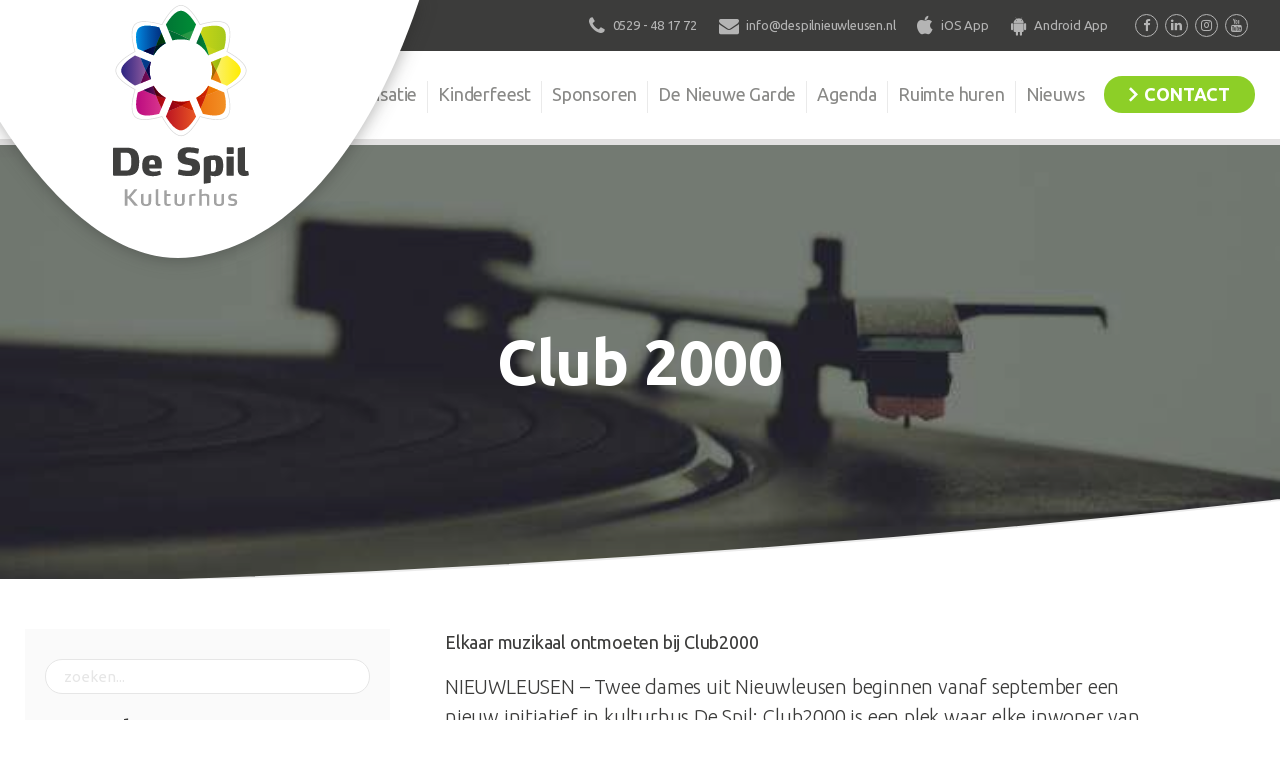

--- FILE ---
content_type: text/html; charset=UTF-8
request_url: https://www.despilnieuwleusen.nl/evenement/club-2000-6/
body_size: 12437
content:
<!DOCTYPE html>
<html lang="nl-NL">
<head>
	<meta charset="UTF-8">
	<meta name="viewport" content="width=device-width, initial-scale=1, shrink-to-fit=no">
	<meta name="mobile-web-app-capable" content="yes">
	<meta name="apple-mobile-web-app-capable" content="yes">
	<meta name="apple-mobile-web-app-title" content="De Spil - Kulturhus">
	<link rel="profile" href="https://gmpg.org/xfn/11">
	<link rel="pingback" href="https://www.despilnieuwleusen.nl/wordpress/xmlrpc.php">
	<!--
	-->

	<meta name='robots' content='index, follow, max-image-preview:large, max-snippet:-1, max-video-preview:-1' />
	<style>img:is([sizes="auto" i], [sizes^="auto," i]) { contain-intrinsic-size: 3000px 1500px }</style>
	
	<!-- This site is optimized with the Yoast SEO plugin v24.2 - https://yoast.com/wordpress/plugins/seo/ -->
	<title>Club 2000 | De Spil</title>
	<link rel="canonical" href="https://www.despilnieuwleusen.nl/evenement/club-2000-6/" />
	<meta property="og:locale" content="nl_NL" />
	<meta property="og:type" content="article" />
	<meta property="og:title" content="Club 2000 | De Spil" />
	<meta property="og:description" content="Elkaar muzikaal ontmoeten bij Club2000 NIEUWLEUSEN &#8211; Twee dames uit Nieuwleusen beginnen vanaf september een nieuw initiatief in kulturhus De Spil: Club2000 is een plek waar elke inwoner van Nieuwleusen en omgeving van harte welkom is. Een plek om elkaar..." />
	<meta property="og:url" content="https://www.despilnieuwleusen.nl/evenement/club-2000-6/" />
	<meta property="og:site_name" content="De Spil" />
	<meta property="article:publisher" content="https://www.facebook.com/despilnieuwleusen/" />
	<meta property="og:image" content="https://www.despilnieuwleusen.nl/wordpress/wp-content/uploads/2019/08/pexels-photo-96857222222.jpg" />
	<meta property="og:image:width" content="693" />
	<meta property="og:image:height" content="462" />
	<meta property="og:image:type" content="image/jpeg" />
	<meta name="twitter:card" content="summary_large_image" />
	<meta name="twitter:label1" content="Geschatte leestijd" />
	<meta name="twitter:data1" content="2 minuten" />
	<script type="application/ld+json" class="yoast-schema-graph">{"@context":"https://schema.org","@graph":[{"@type":"WebPage","@id":"https://www.despilnieuwleusen.nl/evenement/club-2000-6/","url":"https://www.despilnieuwleusen.nl/evenement/club-2000-6/","name":"Club 2000 | De Spil","isPartOf":{"@id":"https://www.despilnieuwleusen.nl/#website"},"primaryImageOfPage":{"@id":"https://www.despilnieuwleusen.nl/evenement/club-2000-6/#primaryimage"},"image":{"@id":"https://www.despilnieuwleusen.nl/evenement/club-2000-6/#primaryimage"},"thumbnailUrl":"https://www.despilnieuwleusen.nl/wordpress/wp-content/uploads/2019/08/pexels-photo-96857222222.jpg","datePublished":"2019-11-18T12:19:17+00:00","dateModified":"2019-11-18T12:19:17+00:00","breadcrumb":{"@id":"https://www.despilnieuwleusen.nl/evenement/club-2000-6/#breadcrumb"},"inLanguage":"nl-NL","potentialAction":[{"@type":"ReadAction","target":["https://www.despilnieuwleusen.nl/evenement/club-2000-6/"]}]},{"@type":"ImageObject","inLanguage":"nl-NL","@id":"https://www.despilnieuwleusen.nl/evenement/club-2000-6/#primaryimage","url":"https://www.despilnieuwleusen.nl/wordpress/wp-content/uploads/2019/08/pexels-photo-96857222222.jpg","contentUrl":"https://www.despilnieuwleusen.nl/wordpress/wp-content/uploads/2019/08/pexels-photo-96857222222.jpg","width":693,"height":462},{"@type":"BreadcrumbList","@id":"https://www.despilnieuwleusen.nl/evenement/club-2000-6/#breadcrumb","itemListElement":[{"@type":"ListItem","position":1,"name":"Home","item":"https://www.despilnieuwleusen.nl/"},{"@type":"ListItem","position":2,"name":"Club 2000"}]},{"@type":"WebSite","@id":"https://www.despilnieuwleusen.nl/#website","url":"https://www.despilnieuwleusen.nl/","name":"De Spil","description":"Kulturhus","potentialAction":[{"@type":"SearchAction","target":{"@type":"EntryPoint","urlTemplate":"https://www.despilnieuwleusen.nl/?s={search_term_string}"},"query-input":{"@type":"PropertyValueSpecification","valueRequired":true,"valueName":"search_term_string"}}],"inLanguage":"nl-NL"}]}</script>
	<!-- / Yoast SEO plugin. -->


<link rel='dns-prefetch' href='//www.googletagmanager.com' />
<script type="text/javascript">
/* <![CDATA[ */
window._wpemojiSettings = {"baseUrl":"https:\/\/s.w.org\/images\/core\/emoji\/15.0.3\/72x72\/","ext":".png","svgUrl":"https:\/\/s.w.org\/images\/core\/emoji\/15.0.3\/svg\/","svgExt":".svg","source":{"concatemoji":"https:\/\/www.despilnieuwleusen.nl\/wordpress\/wp-includes\/js\/wp-emoji-release.min.js?ver=6.7.1"}};
/*! This file is auto-generated */
!function(i,n){var o,s,e;function c(e){try{var t={supportTests:e,timestamp:(new Date).valueOf()};sessionStorage.setItem(o,JSON.stringify(t))}catch(e){}}function p(e,t,n){e.clearRect(0,0,e.canvas.width,e.canvas.height),e.fillText(t,0,0);var t=new Uint32Array(e.getImageData(0,0,e.canvas.width,e.canvas.height).data),r=(e.clearRect(0,0,e.canvas.width,e.canvas.height),e.fillText(n,0,0),new Uint32Array(e.getImageData(0,0,e.canvas.width,e.canvas.height).data));return t.every(function(e,t){return e===r[t]})}function u(e,t,n){switch(t){case"flag":return n(e,"\ud83c\udff3\ufe0f\u200d\u26a7\ufe0f","\ud83c\udff3\ufe0f\u200b\u26a7\ufe0f")?!1:!n(e,"\ud83c\uddfa\ud83c\uddf3","\ud83c\uddfa\u200b\ud83c\uddf3")&&!n(e,"\ud83c\udff4\udb40\udc67\udb40\udc62\udb40\udc65\udb40\udc6e\udb40\udc67\udb40\udc7f","\ud83c\udff4\u200b\udb40\udc67\u200b\udb40\udc62\u200b\udb40\udc65\u200b\udb40\udc6e\u200b\udb40\udc67\u200b\udb40\udc7f");case"emoji":return!n(e,"\ud83d\udc26\u200d\u2b1b","\ud83d\udc26\u200b\u2b1b")}return!1}function f(e,t,n){var r="undefined"!=typeof WorkerGlobalScope&&self instanceof WorkerGlobalScope?new OffscreenCanvas(300,150):i.createElement("canvas"),a=r.getContext("2d",{willReadFrequently:!0}),o=(a.textBaseline="top",a.font="600 32px Arial",{});return e.forEach(function(e){o[e]=t(a,e,n)}),o}function t(e){var t=i.createElement("script");t.src=e,t.defer=!0,i.head.appendChild(t)}"undefined"!=typeof Promise&&(o="wpEmojiSettingsSupports",s=["flag","emoji"],n.supports={everything:!0,everythingExceptFlag:!0},e=new Promise(function(e){i.addEventListener("DOMContentLoaded",e,{once:!0})}),new Promise(function(t){var n=function(){try{var e=JSON.parse(sessionStorage.getItem(o));if("object"==typeof e&&"number"==typeof e.timestamp&&(new Date).valueOf()<e.timestamp+604800&&"object"==typeof e.supportTests)return e.supportTests}catch(e){}return null}();if(!n){if("undefined"!=typeof Worker&&"undefined"!=typeof OffscreenCanvas&&"undefined"!=typeof URL&&URL.createObjectURL&&"undefined"!=typeof Blob)try{var e="postMessage("+f.toString()+"("+[JSON.stringify(s),u.toString(),p.toString()].join(",")+"));",r=new Blob([e],{type:"text/javascript"}),a=new Worker(URL.createObjectURL(r),{name:"wpTestEmojiSupports"});return void(a.onmessage=function(e){c(n=e.data),a.terminate(),t(n)})}catch(e){}c(n=f(s,u,p))}t(n)}).then(function(e){for(var t in e)n.supports[t]=e[t],n.supports.everything=n.supports.everything&&n.supports[t],"flag"!==t&&(n.supports.everythingExceptFlag=n.supports.everythingExceptFlag&&n.supports[t]);n.supports.everythingExceptFlag=n.supports.everythingExceptFlag&&!n.supports.flag,n.DOMReady=!1,n.readyCallback=function(){n.DOMReady=!0}}).then(function(){return e}).then(function(){var e;n.supports.everything||(n.readyCallback(),(e=n.source||{}).concatemoji?t(e.concatemoji):e.wpemoji&&e.twemoji&&(t(e.twemoji),t(e.wpemoji)))}))}((window,document),window._wpemojiSettings);
/* ]]> */
</script>
<style id='wp-emoji-styles-inline-css' type='text/css'>

	img.wp-smiley, img.emoji {
		display: inline !important;
		border: none !important;
		box-shadow: none !important;
		height: 1em !important;
		width: 1em !important;
		margin: 0 0.07em !important;
		vertical-align: -0.1em !important;
		background: none !important;
		padding: 0 !important;
	}
</style>
<style id='woocommerce-events-fooevents-event-listing-style-inline-css' type='text/css'>
/*!***************************************************************************************************************************************************************************************************************************************************************!*\
  !*** css ./node_modules/css-loader/dist/cjs.js??ruleSet[1].rules[4].use[1]!./node_modules/postcss-loader/dist/cjs.js??ruleSet[1].rules[4].use[2]!./node_modules/sass-loader/dist/cjs.js??ruleSet[1].rules[4].use[3]!./src/fooevents-event-listing/style.scss ***!
  \***************************************************************************************************************************************************************************************************************************************************************/
/**
 * The following styles get applied both on the front of your site
 * and in the editor.
 *
 * Replace them with your own styles or remove the file completely.
 */
.wp-block-woocommerce-events-fooevents-event-listing {
  border: 0;
}

.fooevents-event-listing-clear {
  clear: both;
}

/* Event Listing Block */
.fooevents-event-listing-date-month {
  font-size: 0.9em;
  line-height: 1em;
  text-transform: uppercase;
  font-weight: 500;
  padding-top: 0.7em;
  margin: 0;
}

.fooevents-event-listing-date-day {
  font-size: 1.6em;
  font-weight: bold;
  line-height: 1.2em;
}

/* Event Listing Block > List */
.fooevents-event-listing-list-container {
  gap: 1.5em;
  margin-bottom: 1.5em;
  display: grid;
  grid-template-columns: 300px auto;
}

.fooevents-event-listing-list-container.image-right {
  grid-template-columns: auto 300px;
}

.image-right .fooevents-event-listing-list-thumbnail {
  grid-column: 2/3;
  grid-row: 1;
}

.image-right .fooevents-event-listing-list-content {
  grid-column: 1/2;
  grid-row: 1;
}

.fooevents-event-listing-list-container.image-none {
  grid-template-columns: repeat(1, 100%);
}

.fooevents-event-listing-list-seperators h2 {
  padding: 0 0 0.5em 0;
  font-size: 1.2em;
}

#fooevents-event-listing-list h3 {
  margin: 0 0 0.5em;
  padding: 0;
}

#fooevents-event-listing-list img {
  max-width: 100%;
  width: 100%;
  height: auto;
}

#fooevents-event-listing-list .fooevents-event-listing-list-datetime {
  padding: 0;
  margin: 0 0 0.5em;
}

#fooevents-event-listing-list .fooevents-event-listing-list-excerpt {
  margin: 0 0 0.5em;
  padding: 0;
}

#fooevents-event-listing-list .fooevents-event-listing-list-price {
  font-weight: bold;
  padding-right: 1em;
}

#fooevents-event-listing-list .fooevents-event-listing-list-location {
  margin: 0 0 0.5em;
  padding: 0;
}

#fooevents-event-listing-list .fooevents-event-listing-list-stock {
  margin: 0 0 1em;
  padding: 0;
}

#fooevents-event-listing-list .fooevents-event-listing-list-book-now {
  font-weight: bold;
}

#fooevents-event-listing-list .fooevents-event-listing-list-book-now a {
  text-decoration: none;
}

/* Event Listing Block > Compact */
table#fooevents-event-listing-compact {
  width: 100%;
}

table#fooevents-event-listing-compact th {
  text-align: left;
}

#fooevents-event-listing-compact h3 {
  margin-bottom: 0.5em;
  padding: 0;
  margin-block-start: 0;
  font-size: 1.4em;
}

#fooevents-event-listing-compact ul {
  list-style: none;
  margin: 0;
  padding: 0;
  font-size: 0.9em;
}

table#fooevents-event-listing-compact td.date {
  text-align: center;
}

#fooevents-event-listing-compact .fooevents-event-listing-compact-datetime {
  padding: 0 0 0.5em;
  margin: 0;
}

#fooevents-event-listing-compact .fooevents-event-listing-compact-excerpt {
  margin-bottom: 1em;
}

#fooevents-event-listing-compact .fooevents-event-listing-compact-stock {
  margin: 1em 0 0;
  padding: 0;
}

#fooevents-event-listing-compact .fooevents-event-listing-compact-book-now {
  padding: 0;
  margin: 0 0em;
  font-weight: bold;
}

#fooevents-event-listing-compact .fooevents-event-listing-compact-book-now a {
  text-decoration: none;
}

#fooevents-event-listing-compact .fooevents-event-listing-compact-price {
  font-weight: bold;
  margin: 0;
}

#fooevents-event-listing-compact .fooevents-event-listing-compact-price {
  font-weight: bold;
  margin: 0;
}

#fooevents-event-listing-compact .fooevents-event-listing-compact-availability {
  margin: 0;
}

#fooevents-event-listing-compact .fooevents-event-listing-compact-location {
  margin: 0 0 0.5em;
  padding: 0;
}

/* Event Listing Block > Tiled */
#fooevents-event-listing-tiles {
  display: grid;
  gap: 30px;
}

#fooevents-event-listing-tiles h3 {
  margin-bottom: 0.5em;
  padding: 0;
  margin-block-start: 0;
  font-size: 1.2em;
}

#fooevents-event-listing-tiles .event-thumbnail img {
  width: 100%;
  height: auto;
  padding: 0;
  margin: 0 0 1em;
}

#fooevents-event-listing-tiles .fooevents-event-listing-tiles-datetime {
  padding: 0;
  margin: 0 0 0.5em;
}

#fooevents-event-listing-tiles .fooevents-event-listing-tiles-location {
  font-weight: bold;
  margin: 0 0 0.5em;
}

#fooevents-event-listing-tiles .fooevents-event-listing-tiles-excerpt {
  margin: 0 0 1em;
}

#fooevents-event-listing-tiles .fooevents-event-listing-tiles-stock {
  margin: 0 0 1em;
}

#fooevents-event-listing-tiles .fooevents-event-listing-tiles-price {
  font-weight: bold;
  margin: 0;
}

#fooevents-event-listing-tiles .fooevents-event-listing-tiles-availability {
  margin: 0;
}

#fooevents-event-listing-tiles .fooevents-event-listing-book-now {
  font-weight: bold;
  margin: 1em 0 0;
}

#fooevents-event-listing-tiles .fooevents-event-listing-book-now a {
  text-decoration: none;
}

.fooevents-event-listing-tile-number-2 {
  grid-template-columns: repeat(2, calc(50% - 15px));
}

.fooevents-event-listing-tile-number-3 {
  grid-template-columns: repeat(3, calc(33.33% - 20px));
}

.fooevents-event-listing-tile-number-4 {
  grid-template-columns: repeat(4, calc(25% - 22.5px));
}

.fooevents-event-listing-tile-number-5 {
  grid-template-columns: repeat(5, calc(20% - 24px));
}

.fooevents-event-listing-tile-number-6 {
  grid-template-columns: repeat(6, calc(16.66% - 25px));
}

/* Event Icon Styles */
.event-icon {
  display: inline;
  margin: 0.4em 0.4em 0 0;
  padding: 0;
  line-height: 0.8em;
}

.event-icon:before {
  content: "\f469";
  font-family: "dashicons";
  font-size: 1em;
}

.event-icon-calendar:before {
  content: "\f508";
}

@media screen and (max-width: 55em) {
  .fooevents-event-listing-tile-number-5,
  .fooevents-event-listing-tile-number-6 {
    grid-template-columns: repeat(3, calc(33.33% - 20px));
  }
  #fooevents-event-listing-compact td {
    display: block;
    width: 100%;
  }
  table#fooevents-event-listing-compact td.date {
    text-align: left;
  }
}
@media screen and (max-width: 50em) {
  .fooevents-event-listing-tile-number-2,
  .fooevents-event-listing-tile-number-3,
  .fooevents-event-listing-tile-number-4,
  .fooevents-event-listing-tile-number-5,
  .fooevents-event-listing-tile-number-6 {
    grid-template-columns: repeat(3, calc(33.33% - 20px));
  }
}
@media screen and (max-width: 40em) {
  .fooevents-event-listing-tile-number-2,
  .fooevents-event-listing-tile-number-3,
  .fooevents-event-listing-tile-number-4,
  .fooevents-event-listing-tile-number-5,
  .fooevents-event-listing-tile-number-6 {
    grid-template-columns: repeat(2, calc(50% - 15px));
  }
  .fooevents-event-listing-list-container {
    grid-template-columns: repeat(1, 100%);
  }
}
@media screen and (max-width: 30em) {
  .fooevents-event-listing-tile-number-2,
  .fooevents-event-listing-tile-number-3,
  .fooevents-event-listing-tile-number-4,
  .fooevents-event-listing-tile-number-5,
  .fooevents-event-listing-tile-number-6 {
    grid-template-columns: repeat(1, 100%);
  }
}

/*# sourceMappingURL=style-index.css.map*/
</style>
<style id='woocommerce-events-fooevents-event-attendees-style-inline-css' type='text/css'>
/*!*****************************************************************************************************************************************************************************************************************************************************************!*\
  !*** css ./node_modules/css-loader/dist/cjs.js??ruleSet[1].rules[4].use[1]!./node_modules/postcss-loader/dist/cjs.js??ruleSet[1].rules[4].use[2]!./node_modules/sass-loader/dist/cjs.js??ruleSet[1].rules[4].use[3]!./src/fooevents-event-attendees/style.scss ***!
  \*****************************************************************************************************************************************************************************************************************************************************************/
/**
 * The following styles get applied both on the front of your site
 * and in the editor.
 *
 * Replace them with your own styles or remove the file completely.
 */
/*  Attendee Block Grid Styles */
.fooevents-attendees-grid {
  display: grid;
  gap: 30px;
}

.fooevents-attendee-list-grid-2 {
  grid-template-columns: repeat(2, calc(50% - 15px));
}

.fooevents-attendee-list-grid-3 {
  grid-template-columns: repeat(3, calc(33.33% - 20px));
}

.fooevents-attendee-list-grid-4 {
  grid-template-columns: repeat(4, calc(25% - 22.5px));
}

.fooevents-attendee-list-grid-5 {
  grid-template-columns: repeat(5, calc(20% - 24px));
}

.fooevents-attendee-list-grid-6 {
  grid-template-columns: repeat(6, calc(16.66% - 25px));
}

.fooevents-attendee-list-grid-7 {
  grid-template-columns: repeat(7, calc(14.28% - 25.7142857143px));
}

.fooevents-attendee-list-grid-8 {
  grid-template-columns: repeat(8, calc(12.5% - 26.25px));
}

.fooevents-attendees-grid .fooevents-attendee {
  margin-bottom: 1em;
  text-align: center;
  line-height: 1.3em;
}

.fooevents-attendees:after,
.fooevents-attendee-list-clear {
  clear: both;
  content: "";
  display: block;
}

.fooevents-attendees-grid .fooevents-attendee img {
  border-radius: 100%;
  max-width: 90%;
  margin: 0 0 0.5em;
  display: inline-block;
}

.fooevents-attendees-grid .fooevents-attendee-info-name {
  font-weight: bold;
}

.fooevents-attendees-grid .fooevents-attendee-info-designation,
.fooevents-attendees-grid .fooevents-attendee-info-company,
.fooevents-attendees-grid .fooevents-attendee-info-telephone,
.fooevents-attendees-grid .fooevents-attendee-info-email,
.fooevents-attendees-grid .fooevents-attendee-info-signup {
  font-size: 0.8em;
}

.fooevents-attendees-grid .fooevents-attendee-info-designation {
  font-weight: 600;
}

.fooevents-attendees-grid-total {
  padding: 1em 0;
  text-align: center;
}

/* Attendee Block Name Styles */
.fooevents-attendee strong {
  font-size: 0.9em;
  font-weight: 600;
}

/* Attendee Block Pictures Styles */
.fooevents-attendees-pictures .fooevents-attendee {
  float: left;
  text-align: center;
  line-height: 1.3em;
  margin: 0 0 0 -0.8em;
}

.fooevents-attendees-pictures .fooevents-attendee img {
  max-width: 100%;
}

.fooevents-attendees-pictures .fooevents-attendee-size-large {
  width: 6em;
}

.fooevents-attendees-pictures .fooevents-attendee-size-large img {
  border: solid 4px #fff;
  width: 6em;
}

.fooevents-attendees-pictures .fooevents-attendee-size-medium {
  width: 3.5em;
}

.fooevents-attendees-pictures .fooevents-attendee-size-medium img {
  border: solid 3px #fff;
  width: 3.5em;
}

.fooevents-attendees-pictures .fooevents-attendee-size-small {
  width: 2.5em;
}

.fooevents-attendees-pictures .fooevents-attendee-size-small img {
  border: solid 2px #fff;
  width: 2.5em;
}

#fooevents-attendee-list-compact .fooevents-attendee-large img {
  max-width: 6em;
}

#fooevents-attendee-list-compact .fooevents-attendee-medium img {
  max-width: 3.5em;
}

#fooevents-attendee-list-compact .fooevents-attendee-small img {
  max-width: 2.5em;
}

.fooevents-attendees-pictures .fooevents-attendee-0 {
  margin: 0;
}

/* Attendee Block List Styles */
.fooevents-attendees-list img {
  border-radius: 100%;
  max-width: 90%;
  margin: 0 0 0.5em;
}

.fooevents-attendees-list-total {
  padding: 1em 0;
  text-align: left;
}

/* Attendee Block Image Styles */
.fooevents-attendees-pictures .fooevents-attendee img {
  border-radius: 100%;
  max-width: 100%;
  margin: 0 0 0.5em;
}

/* Responsive Styles */
@media screen and (max-width: 55em) {
  .fooevents-attendee-list-grid-5,
  .fooevents-attendee-list-grid-6,
  .fooevents-attendee-list-grid-7,
  .fooevents-attendee-list-grid-8 {
    grid-template-columns: repeat(5, calc(20% - 24px));
  }
}
@media screen and (max-width: 50em) {
  .fooevents-attendee-list-grid-5,
  .fooevents-attendee-list-grid-6,
  .fooevents-attendee-list-grid-7,
  .fooevents-attendee-list-grid-8 {
    grid-template-columns: repeat(4, calc(25% - 22.5px));
  }
}
@media screen and (max-width: 40em) {
  .fooevents-attendee-list-grid-4,
  .fooevents-attendee-list-grid-5,
  .fooevents-attendee-list-grid-6,
  .fooevents-attendee-list-grid-7,
  .fooevents-attendee-list-grid-8 {
    grid-template-columns: repeat(3, calc(33.33% - 20px));
  }
  #fooevents-attendee-list-compact th {
    display: none;
  }
  #fooevents-attendee-list-compact td {
    display: block;
    width: 100%;
  }
}
@media screen and (max-width: 30em) {
  .fooevents-attendee-list-grid-3,
  .fooevents-attendee-list-grid-4,
  .fooevents-attendee-list-grid-5,
  .fooevents-attendee-list-grid-6,
  .fooevents-attendee-list-grid-7,
  .fooevents-attendee-list-grid-8 {
    grid-template-columns: repeat(2, calc(50% - 15px));
  }
}

/*# sourceMappingURL=style-index.css.map*/
</style>
<link rel='stylesheet' id='events-manager-css' href='https://www.despilnieuwleusen.nl/wordpress/wp-content/plugins/events-manager/includes/css/events-manager.min.css' type='text/css' media='all' />
<style id='events-manager-inline-css' type='text/css'>
body .em { --font-family : inherit; --font-weight : inherit; --font-size : 1em; --line-height : inherit; }
</style>
<link rel='stylesheet' id='woocommerce-layout-css' href='https://www.despilnieuwleusen.nl/wordpress/wp-content/plugins/woocommerce/assets/css/woocommerce-layout.css' type='text/css' media='all' />
<link rel='stylesheet' id='woocommerce-smallscreen-css' href='https://www.despilnieuwleusen.nl/wordpress/wp-content/plugins/woocommerce/assets/css/woocommerce-smallscreen.css' type='text/css' media='only screen and (max-width: 768px)' />
<link rel='stylesheet' id='woocommerce-general-css' href='https://www.despilnieuwleusen.nl/wordpress/wp-content/plugins/woocommerce/assets/css/woocommerce.css' type='text/css' media='all' />
<style id='woocommerce-inline-inline-css' type='text/css'>
.woocommerce form .form-row .required { visibility: visible; }
</style>
<link rel='stylesheet' id='understrap-styles-css' href='https://www.despilnieuwleusen.nl/wordpress/wp-content/themes/despil/css/theme.min.css' type='text/css' media='all' />
<link rel='stylesheet' id='customization-css' href='https://www.despilnieuwleusen.nl/wordpress/wp-content/themes/despil/css/customization.css' type='text/css' media='all' />
<script type="text/javascript" src="https://www.despilnieuwleusen.nl/wordpress/wp-includes/js/jquery/jquery.min.js" id="jquery-core-js"></script>
<script type="text/javascript" src="https://www.despilnieuwleusen.nl/wordpress/wp-includes/js/jquery/jquery-migrate.min.js" id="jquery-migrate-js"></script>
<script type="text/javascript" src="https://www.despilnieuwleusen.nl/wordpress/wp-includes/js/jquery/ui/core.min.js" id="jquery-ui-core-js"></script>
<script type="text/javascript" src="https://www.despilnieuwleusen.nl/wordpress/wp-includes/js/jquery/ui/mouse.min.js" id="jquery-ui-mouse-js"></script>
<script type="text/javascript" src="https://www.despilnieuwleusen.nl/wordpress/wp-includes/js/jquery/ui/sortable.min.js" id="jquery-ui-sortable-js"></script>
<script type="text/javascript" src="https://www.despilnieuwleusen.nl/wordpress/wp-includes/js/jquery/ui/datepicker.min.js" id="jquery-ui-datepicker-js"></script>
<script type="text/javascript" id="jquery-ui-datepicker-js-after">
/* <![CDATA[ */
jQuery(function(jQuery){jQuery.datepicker.setDefaults({"closeText":"Sluiten","currentText":"Vandaag","monthNames":["januari","februari","maart","april","mei","juni","juli","augustus","september","oktober","november","december"],"monthNamesShort":["jan","feb","mrt","apr","mei","jun","jul","aug","sep","okt","nov","dec"],"nextText":"Volgende","prevText":"Vorige","dayNames":["zondag","maandag","dinsdag","woensdag","donderdag","vrijdag","zaterdag"],"dayNamesShort":["zo","ma","di","wo","do","vr","za"],"dayNamesMin":["Z","M","D","W","D","V","Z"],"dateFormat":"d MM yy","firstDay":1,"isRTL":false});});
/* ]]> */
</script>
<script type="text/javascript" src="https://www.despilnieuwleusen.nl/wordpress/wp-includes/js/jquery/ui/resizable.min.js" id="jquery-ui-resizable-js"></script>
<script type="text/javascript" src="https://www.despilnieuwleusen.nl/wordpress/wp-includes/js/jquery/ui/draggable.min.js" id="jquery-ui-draggable-js"></script>
<script type="text/javascript" src="https://www.despilnieuwleusen.nl/wordpress/wp-includes/js/jquery/ui/controlgroup.min.js" id="jquery-ui-controlgroup-js"></script>
<script type="text/javascript" src="https://www.despilnieuwleusen.nl/wordpress/wp-includes/js/jquery/ui/checkboxradio.min.js" id="jquery-ui-checkboxradio-js"></script>
<script type="text/javascript" src="https://www.despilnieuwleusen.nl/wordpress/wp-includes/js/jquery/ui/button.min.js" id="jquery-ui-button-js"></script>
<script type="text/javascript" src="https://www.despilnieuwleusen.nl/wordpress/wp-includes/js/jquery/ui/dialog.min.js" id="jquery-ui-dialog-js"></script>
<script type="text/javascript" id="events-manager-js-extra">
/* <![CDATA[ */
var EM = {"ajaxurl":"https:\/\/www.despilnieuwleusen.nl\/wordpress\/wp-admin\/admin-ajax.php","locationajaxurl":"https:\/\/www.despilnieuwleusen.nl\/wordpress\/wp-admin\/admin-ajax.php?action=locations_search","firstDay":"1","locale":"nl","dateFormat":"yy-mm-dd","ui_css":"https:\/\/www.despilnieuwleusen.nl\/wordpress\/wp-content\/plugins\/events-manager\/includes\/css\/jquery-ui\/build.min.css","show24hours":"1","is_ssl":"1","autocomplete_limit":"10","calendar":{"breakpoints":{"small":560,"medium":908,"large":false}},"phone":"","datepicker":{"format":"d-m-Y","locale":"nl"},"search":{"breakpoints":{"small":650,"medium":850,"full":false}},"url":"https:\/\/www.despilnieuwleusen.nl\/wordpress\/wp-content\/plugins\/events-manager","bookingInProgress":"Wacht tot de reservering verstuurd is.","tickets_save":"Ticket opslaan","bookingajaxurl":"https:\/\/www.despilnieuwleusen.nl\/wordpress\/wp-admin\/admin-ajax.php","bookings_export_save":"Exporteer boekingen","bookings_settings_save":"Instellingen opslaan","booking_delete":"Weet je zeker dat je dit wilt verwijderen?","booking_offset":"30","bookings":{"submit_button":{"text":{"default":"Reservering versturen","free":"Reservering versturen","payment":"Reservering versturen","processing":"Verwerking ..."}},"update_listener":""},"bb_full":"Uitverkocht","bb_book":"Reserveer nu","bb_booking":"Reserveren...","bb_booked":"Reservering verstuurd","bb_error":"Reservering Error. Opnieuw proberen?","bb_cancel":"Annuleren","bb_canceling":"Bezig met annuleren...","bb_cancelled":"Geannuleerd","bb_cancel_error":"Geannuleerd Error. Opnieuw proberen?","txt_search":"Zoeken","txt_searching":"Bezig met zoeken...","txt_loading":"Bezig met laden..."};
/* ]]> */
</script>
<script type="text/javascript" src="https://www.despilnieuwleusen.nl/wordpress/wp-content/plugins/events-manager/includes/js/events-manager.js" id="events-manager-js"></script>
<script type="text/javascript" src="https://www.despilnieuwleusen.nl/wordpress/wp-content/plugins/events-manager/includes/external/flatpickr/l10n/nl.js" id="em-flatpickr-localization-js"></script>
<script type="text/javascript" src="https://www.despilnieuwleusen.nl/wordpress/wp-content/plugins/woocommerce/assets/js/jquery-blockui/jquery.blockUI.min.js" id="jquery-blockui-js" data-wp-strategy="defer"></script>
<script type="text/javascript" id="wc-add-to-cart-js-extra">
/* <![CDATA[ */
var wc_add_to_cart_params = {"ajax_url":"\/wordpress\/wp-admin\/admin-ajax.php","wc_ajax_url":"\/?wc-ajax=%%endpoint%%","i18n_view_cart":"Bekijk winkelwagen","cart_url":"https:\/\/www.despilnieuwleusen.nl\/winkelmand\/","is_cart":"","cart_redirect_after_add":"yes"};
/* ]]> */
</script>
<script type="text/javascript" src="https://www.despilnieuwleusen.nl/wordpress/wp-content/plugins/woocommerce/assets/js/frontend/add-to-cart.min.js" id="wc-add-to-cart-js" data-wp-strategy="defer"></script>
<script type="text/javascript" src="https://www.despilnieuwleusen.nl/wordpress/wp-content/plugins/woocommerce/assets/js/js-cookie/js.cookie.min.js" id="js-cookie-js" defer="defer" data-wp-strategy="defer"></script>
<script type="text/javascript" id="woocommerce-js-extra">
/* <![CDATA[ */
var woocommerce_params = {"ajax_url":"\/wordpress\/wp-admin\/admin-ajax.php","wc_ajax_url":"\/?wc-ajax=%%endpoint%%"};
/* ]]> */
</script>
<script type="text/javascript" src="https://www.despilnieuwleusen.nl/wordpress/wp-content/plugins/woocommerce/assets/js/frontend/woocommerce.min.js" id="woocommerce-js" defer="defer" data-wp-strategy="defer"></script>
<script type="text/javascript" src="https://www.despilnieuwleusen.nl/wordpress/wp-content/plugins/js_composer/assets/js/vendors/woocommerce-add-to-cart.js" id="vc_woocommerce-add-to-cart-js-js"></script>
<link rel="https://api.w.org/" href="https://www.despilnieuwleusen.nl/wp-json/" /><link rel="EditURI" type="application/rsd+xml" title="RSD" href="https://www.despilnieuwleusen.nl/wordpress/xmlrpc.php?rsd" />
<meta name="generator" content="WordPress 6.7.1" />
<meta name="generator" content="WooCommerce 9.5.2" />
<link rel='shortlink' href='https://www.despilnieuwleusen.nl/?p=22332' />
<link rel="alternate" title="oEmbed (JSON)" type="application/json+oembed" href="https://www.despilnieuwleusen.nl/wp-json/oembed/1.0/embed?url=https%3A%2F%2Fwww.despilnieuwleusen.nl%2Fevenement%2Fclub-2000-6%2F" />
<link rel="alternate" title="oEmbed (XML)" type="text/xml+oembed" href="https://www.despilnieuwleusen.nl/wp-json/oembed/1.0/embed?url=https%3A%2F%2Fwww.despilnieuwleusen.nl%2Fevenement%2Fclub-2000-6%2F&#038;format=xml" />
<meta name="generator" content="Site Kit by Google 1.150.0" /><script type='text/javascript' src='https://www.despilnieuwleusen.nl/wordpress/wp-content/themes/despil/js/popper.min.js'></script>
<link href="https://fonts.googleapis.com/css?family=Ubuntu:300,400,400i,500,700" rel="stylesheet">	<noscript><style>.woocommerce-product-gallery{ opacity: 1 !important; }</style></noscript>
	<meta name="generator" content="Powered by WPBakery Page Builder - drag and drop page builder for WordPress."/>
<!--[if lte IE 9]><link rel="stylesheet" type="text/css" href="https://www.despilnieuwleusen.nl/wordpress/wp-content/plugins/js_composer/assets/css/vc_lte_ie9.min.css" media="screen"><![endif]--><style class='wp-fonts-local' type='text/css'>
@font-face{font-family:Inter;font-style:normal;font-weight:300 900;font-display:fallback;src:url('https://www.despilnieuwleusen.nl/wordpress/wp-content/plugins/woocommerce/assets/fonts/Inter-VariableFont_slnt,wght.woff2') format('woff2');font-stretch:normal;}
@font-face{font-family:Cardo;font-style:normal;font-weight:400;font-display:fallback;src:url('https://www.despilnieuwleusen.nl/wordpress/wp-content/plugins/woocommerce/assets/fonts/cardo_normal_400.woff2') format('woff2');}
</style>
<link rel="icon" href="https://www.despilnieuwleusen.nl/wordpress/wp-content/uploads/2018/09/logo-3.png" sizes="32x32" />
<link rel="icon" href="https://www.despilnieuwleusen.nl/wordpress/wp-content/uploads/2018/09/logo-3.png" sizes="192x192" />
<link rel="apple-touch-icon" href="https://www.despilnieuwleusen.nl/wordpress/wp-content/uploads/2018/09/logo-3.png" />
<meta name="msapplication-TileImage" content="https://www.despilnieuwleusen.nl/wordpress/wp-content/uploads/2018/09/logo-3.png" />
		<style type="text/css" id="wp-custom-css">
			.c-navbar__nav li ul.dropdown-menu {
	max-height: initial !important;
}

.page-id-87 .c-banner--purple {
	background: linear-gradient(90deg, rgba(36,71,52,1) 0%, rgba(104,222,158,1) 100%);
}

@media screen and (max-width: 768px){
	.mobile-columns-reverse-lg {
		flex-direction: column !important;
	}
	
	.single-agenda .col-md-7 .btn {
		margin-top: 25px;
	}
	
	.single-agenda .col-lg-8 {
		padding-right: 15px !important;
	}
	
	.event-item figure {
		height: 250px;
	}
}

		</style>
		<noscript><style type="text/css"> .wpb_animate_when_almost_visible { opacity: 1; }</style></noscript></head>

<body data-rsssl=1 class="agenda-template-default single single-agenda postid-22332 theme-despil woocommerce-no-js wpb-js-composer js-comp-ver-5.5.4 vc_responsive">

<div class="hfeed site" id="page">

	<!-- Header -->
	<header class="o-header" id="wrapper-navbar" itemscope itemtype="http://schema.org/WebSite" >

		<!-- Header logo -->
		<div class="o-header__logo">

			<div class="container">
								<a class="c-logo c-logo--bg" href="https://www.despilnieuwleusen.nl/" title="De Spil" itemprop="url">
					<img src="https://www.despilnieuwleusen.nl/wordpress/wp-content/themes/despil/img/logo/logo.svg" alt="De Spil" title="De Spil" >
				</a>
							</div>

		</div>
		<!-- /Header logo -->

		<!-- Header navigation -->
		<nav class="c-navbar">

			<!-- Header navigation topbar -->
			<div class="c-navbar__topbar">
				<div class="container">
					<ul class="c-navbar__topbar__info">
						<li><a href="tel:+31529481772"><i class="fa fa-phone"></i> <span>0529 - 48 17 72</span></a></li>
						<li><a href="mailto:info@despilnieuwleusen.nl"><i class="fa fa-envelope"></i> <span>info@despilnieuwleusen.nl</span></a></li>
            <li><a href="https://apps.apple.com/us/app/id1481846418" target="_blank"><i class="fa fa-apple"></i> <span>iOS App</span></a></li>
            <li><a href="https://play.google.com/store/apps/details?id=nl.teammarco.kulturhusdespil" target="_blank"><i class="fa fa-android"></i> <span>Android App</span></a></li>
					</ul>
					<ul class="c-navbar__topbar__social list-social-icons">
						<li><a href="https://www.facebook.com/despilnieuwleusen/" target="_blank"><i class="fa fa-facebook"></i></a></li>
						<li><a href="#" target="_blank"><i class="fa fa-linkedin"></i></a></li>
						<li><a href="https://www.instagram.com/explore/locations/214354822352191/de-spil-nieuwleusen/" target="_blank"><i class="fa fa-instagram"></i></a></li>
						<li><a href="https://www.youtube.com/channel/UChwPn0hb67W5ELrHsbkM0rA" target="_blank"><i class="fa fa-youtube"></i></a></li>
					</ul>
					<div class="c-navbar__toggler">
						Menu <img src="https://www.despilnieuwleusen.nl/wordpress/wp-content/themes/despil/img/elements/hamburger.svg" alt="menu" />
					</div>
				</div>
			</div>
			<!-- /Header navigation topbar -->

			<!-- Header navigation menu -->
			<div class="c-navbar__menu">
				<div class="container">
					<ul id="main-menu" class="c-navbar__nav"><li itemscope="itemscope" itemtype="https://www.schema.org/SiteNavigationElement" id="menu-item-700" class="menu-item menu-item-type-post_type menu-item-object-page menu-item-home menu-item-700 nav-item"><a href="https://www.despilnieuwleusen.nl/" class="nav-link"><i class="fa fa-home"></i></a></li>
<li itemscope="itemscope" itemtype="https://www.schema.org/SiteNavigationElement" id="menu-item-16" class="menu-item menu-item-type-custom menu-item-object-custom menu-item-has-children dropdown menu-item-16 nav-item"><a title="De Spil" href="#" data-toggle="dropdown" aria-haspopup="true" aria-expanded="false" class="dropdown-toggle nav-link" id="menu-item-dropdown-16">De Spil</a>
<ul class="dropdown-menu" aria-labelledby="menu-item-dropdown-16" role="menu">
	<li itemscope="itemscope" itemtype="https://www.schema.org/SiteNavigationElement" id="menu-item-1844" class="menu-item menu-item-type-post_type menu-item-object-page menu-item-1844 nav-item"><a title="Plattegrond" href="https://www.despilnieuwleusen.nl/plattegrond-2/" class="dropdown-item">Plattegrond</a></li>
	<li itemscope="itemscope" itemtype="https://www.schema.org/SiteNavigationElement" id="menu-item-20607" class="menu-item menu-item-type-post_type menu-item-object-page menu-item-20607 nav-item"><a title="Huisregels" href="https://www.despilnieuwleusen.nl/huisregels/" class="dropdown-item">Huisregels</a></li>
	<li itemscope="itemscope" itemtype="https://www.schema.org/SiteNavigationElement" id="menu-item-704" class="menu-item menu-item-type-post_type menu-item-object-page menu-item-704 nav-item"><a title="Welzijn" href="https://www.despilnieuwleusen.nl/welzijn/" class="dropdown-item">Welzijn</a></li>
	<li itemscope="itemscope" itemtype="https://www.schema.org/SiteNavigationElement" id="menu-item-703" class="menu-item menu-item-type-post_type menu-item-object-page menu-item-703 nav-item"><a title="Kunst en cultuur" href="https://www.despilnieuwleusen.nl/kunst-en-cultuur/" class="dropdown-item">Kunst en cultuur</a></li>
	<li itemscope="itemscope" itemtype="https://www.schema.org/SiteNavigationElement" id="menu-item-26474" class="menu-item menu-item-type-post_type menu-item-object-page menu-item-26474 nav-item"><a title="Het drumstation" href="https://www.despilnieuwleusen.nl/drumstation/" class="dropdown-item">Het drumstation</a></li>
	<li itemscope="itemscope" itemtype="https://www.schema.org/SiteNavigationElement" id="menu-item-705" class="menu-item menu-item-type-post_type menu-item-object-page menu-item-705 nav-item"><a title="Sport" href="https://www.despilnieuwleusen.nl/sport/" class="dropdown-item">Sport</a></li>
	<li itemscope="itemscope" itemtype="https://www.schema.org/SiteNavigationElement" id="menu-item-702" class="menu-item menu-item-type-post_type menu-item-object-page menu-item-702 nav-item"><a title="Onderwijs" href="https://www.despilnieuwleusen.nl/onderwijs/" class="dropdown-item">Onderwijs</a></li>
	<li itemscope="itemscope" itemtype="https://www.schema.org/SiteNavigationElement" id="menu-item-32616" class="menu-item menu-item-type-post_type menu-item-object-page dropdown menu-item-32616 nav-item"><a title="Jaarverslagen" href="https://www.despilnieuwleusen.nl/jaarverslagen/" class="dropdown-item">Jaarverslagen</a></li>
</ul>
</li>
<li itemscope="itemscope" itemtype="https://www.schema.org/SiteNavigationElement" id="menu-item-92" class="menu-item menu-item-type-post_type menu-item-object-page menu-item-92 nav-item"><a title="Organisatie" href="https://www.despilnieuwleusen.nl/organisatie/" class="nav-link">Organisatie</a></li>
<li itemscope="itemscope" itemtype="https://www.schema.org/SiteNavigationElement" id="menu-item-32681" class="menu-item menu-item-type-post_type menu-item-object-page menu-item-32681 nav-item"><a title="Kinderfeest" href="https://www.despilnieuwleusen.nl/kinderfeest/" class="nav-link">Kinderfeest</a></li>
<li itemscope="itemscope" itemtype="https://www.schema.org/SiteNavigationElement" id="menu-item-27073" class="menu-item menu-item-type-post_type menu-item-object-page menu-item-27073 nav-item"><a title="Sponsoren" href="https://www.despilnieuwleusen.nl/sponsoren/" class="nav-link">Sponsoren</a></li>
<li itemscope="itemscope" itemtype="https://www.schema.org/SiteNavigationElement" id="menu-item-91" class="menu-item menu-item-type-post_type menu-item-object-page menu-item-91 nav-item"><a title="De Nieuwe Garde" href="https://www.despilnieuwleusen.nl/de-nieuwe-garde-2/" class="nav-link">De Nieuwe Garde</a></li>
<li itemscope="itemscope" itemtype="https://www.schema.org/SiteNavigationElement" id="menu-item-72" class="menu-item menu-item-type-post_type menu-item-object-page menu-item-72 nav-item"><a title="Agenda" href="https://www.despilnieuwleusen.nl/agenda/" class="nav-link">Agenda</a></li>
<li itemscope="itemscope" itemtype="https://www.schema.org/SiteNavigationElement" id="menu-item-80" class="menu-item menu-item-type-post_type menu-item-object-page menu-item-80 nav-item"><a title="Ruimte huren" href="https://www.despilnieuwleusen.nl/ruimte-huren/" class="nav-link">Ruimte huren</a></li>
<li itemscope="itemscope" itemtype="https://www.schema.org/SiteNavigationElement" id="menu-item-90" class="menu-item menu-item-type-post_type menu-item-object-page current_page_parent menu-item-90 nav-item"><a title="Nieuws" href="https://www.despilnieuwleusen.nl/nieuws/" class="nav-link">Nieuws</a></li>
<li itemscope="itemscope" itemtype="https://www.schema.org/SiteNavigationElement" id="menu-item-89" class="menu-item menu-item-type-post_type menu-item-object-page menu-item-89 nav-item"><a title="Contact" href="https://www.despilnieuwleusen.nl/contact/" class="nav-link">Contact</a></li>
</ul>				</div>
			</div>
			<!-- /Header navigation menu -->

		</nav>
		<!-- /Header navigation -->

	</header>
	<!-- /Header -->

	
<!-- Main -->
<main id="site-main">

	<article class="post-22332 agenda type-agenda status-publish has-post-thumbnail hentry category-welzijn" id="post-22332">

		<!-- Main banner -->
		<header class="c-banner c-banner--purple"  style="background: url('https://www.despilnieuwleusen.nl/wordpress/wp-content/uploads/2019/08/pexels-photo-96857222222.jpg');" >
			<div class="c-banner__overlay-secondary"></div>			<div class="container">
				<h1 class="post-title">Club 2000</h1>
			</div>
		</header>
		<!-- /Main banner -->

		<div class="container p-b-50 m-b-40" id="content" tabindex="-1">

			<div class="row mobile-columns-reverse-lg">

				<!-- Agenda sidebar -->
									<div class="col-lg-4 md-pr-40">
						<a href="#" class="btn btn-primary btn-filter">Agenda archief</a>
						<div class="o-sidebar o-sidebar--mobile">
	<!-- Agenda sidebar ~ months -->
	<div class="search m-b-20 m-t-10">
		<form action="" method="POST" class="o-sidebar__form o-sidebar__form--agenda-search">
			<input type="text" id="zoeken" name="zoeken" class="c-input c-input--block" placeholder="zoeken..." value=""/>
		</form>
	</div>
	
	<!-- Agenda sidebar ~ months -->
	<div class="months m-b-30">
		<h3 class="m-b-10">Maand</h3>

		<!-- Agenda sidebar ~ months filter -->
				<script>
            jQuery( document ).ready( function () {
                jQuery( '.select-month' ).on( 'change', function () {
                                        if ( this.value && jQuery( this ).find( ':selected' ).data( 'year' ) )
                        location.href = '/agenda/?maand=' + this.value + '&jaar=' + jQuery( this ).find( ':selected' ).data( 'year' );
                    else
                        location.href = '/agenda/?alle';
                                    } )
            } );
		</script>
        <select class="select-month c-select"><option value="" data-year="" selected><strong>Alle maanden</strong></option>					<option  value="07" data-year="2026"  >juli 2026</option>
                					<option  value="06" data-year="2026"  >juni 2026</option>
                					<option  value="05" data-year="2026"  >mei 2026</option>
                					<option  value="04" data-year="2026"  >april 2026</option>
                					<option  value="03" data-year="2026"  >maart 2026</option>
                					<option  value="02" data-year="2026"  >februari 2026</option>
                					<option  value="01" data-year="2026"  >januari 2026</option>
                </select>		<!-- /Agenda sidebar ~ months filter -->

	</div>
	<!-- /Agenda sidebar ~ months -->

	<!-- Agenda sidebar ~ categories -->
	<div class="categories  m-b-30">
		<h3 class="m-b-10">Categorie</h3>

		<!-- Agenda sidebar ~ get all categories -->
        		<script>
            jQuery( document ).ready( function () {
                jQuery( '.select-category' ).on( 'change', function () {

                                        if ( this.value )
                        location.href = '/agenda/?categorie=' + this.value;
                    else
                        location.href = '/agenda/';
                                    } )
            } );
		</script>
        <select class="select-category c-select"><option value="" selected><strong>Alle categorieën</strong></option><option class="" value="1" >Algemeen</option><option class="" value="42" >Eetcafé</option><option class="" value="123" >Koken</option><option class="" value="10" >Kunst en cultuur</option><option class="" value="43" >Muziek</option><option class="" value="41" >Ondernemerscafé</option><option class="" value="11" >Onderwijs</option><option class="" value="12" >Sport</option><option class="" value="19" >Verhalen café</option><option class="" value="13" >Welzijn</option></select>		<!-- /Agenda sidebar ~ get all categories -->

	</div>
	<!-- /Agenda sidebar ~ categories -->
</div>					</div>
									<!-- /Agenda sidebar -->

				<div class="col-lg-8  p-r-100">
					<p>Elkaar muzikaal ontmoeten bij Club2000</p>
<p class="lead">NIEUWLEUSEN &#8211; Twee dames uit Nieuwleusen beginnen vanaf september een nieuw initiatief in kulturhus De Spil: Club2000 is een plek waar elke inwoner van Nieuwleusen en omgeving van harte welkom is.</p>
<p>Een plek om elkaar te ontmoeten, een praatje te maken en waar muziek uit de Top 2000 de gemeenschappelijke deler is. Het idee erachter is om mensen met elkaar in gesprek te laten raken over mooie verhalen en herinneringen die muziek oproept. Of kom gewoon een kop koffie drinken en luister naar de muziek.</p>
<p>Anneke Huisman en Silvia Chierandjoe zijn de twee initiatiefnemers van Club2000 en worden hierbij ondersteund door opbouwwerker Marlon Kuiper van Saam welzijn. “Binnen Nieuwleusen miste ik een ontmoetingsplek waar mensen gezellig bij elkaar kunnen komen. Soms wil je wel nieuwe mensen ontmoeten, je verhaal kunnen delen zonder perse ergens bij te moeten horen”, legt Anneke uit. “Vrijblijvend elkaar ontmoeten. Muziek heeft in mijn leven veel betekend en nog is het voor mij een echte uitlaatklep. Hier wilde ik graag wat mee doen. Silvia is er later bij gekomen.”</p>
<p>Silvia vult aan: “Marlon benaderde mij om aan te sluiten bij dit initiatief van Anneke. Ik vind muziek een mooie manier om met elkaar in gesprek te gaan. Muziek is voor iedereen toegankelijk en kan voor iedereen een andere betekenis hebben.”</p>
<p>Opbouwwerker Marlon Kuiper zegt dat Saam welzijn het belangrijk vindt dat mensen elkaar op een laagdrempelige manier kunnen ontmoeten. Sociale contacten zijn belangrijk voor iedereen. Een sociaal netwerk versterkt het zelfvertrouwen, maar het belangrijkste wat dit brengt, is plezier!”<br />
De muzikale avonden van Club2000 vinden elke tweede dinsdag van de maand van 19.30 tot 21.00 uur plaats in De Spil en zijn rolstoeltoegankelijk. De eerste avond van Club2000 is op dinsdag 10 september. Iedereen is welkom om elkaar muzikaal te ontmoeten, een plaatje aan te vragen en elkaars verhalen te delen.</p>
<p><em>Meer informatie of je aanmelden als vrijwilliger? Neem dan contact op met Marlon Kuiper van Saam Welzijn, tel. 06-11 858 073 of </em><a><em>m.kuiper@saamwelzijn.nl</em></a></p>
					<div class="post-meta">
						<p>Evenement datum: <strong> 11 februari 2020</strong></p>
						<p>Evenement thema: <strong>Welzijn</strong></p>					</div>
				</div>
				
				
			</div><!-- .row -->

		</div><!-- Container end -->

	</article>

</main>
<!-- /Main -->



<!-- Footer -->
<footer class="o-footer" id="page-footer"  >

	<!-- Footer logos -->
	<div class="o-footer__logos">
		<div class="container">
			<div><a href="https://saamwelzijn.nl/" target="_blank"><img src="https://www.despilnieuwleusen.nl/wordpress/wp-content/themes/despil/img/logos/saam.svg" alt="Saam Welzijn" /></a></div>
			<div><a href="https://www.agnietennieuwleusen.nl/" target="_blank"><img src="https://www.despilnieuwleusen.nl/wordpress/wp-content/themes/despil/img/logos/agnieten.svg" alt="Agnieten College" /></a></div>
			<div><a href="https://www.dalfsen.nl/" target="_blank"><img src="https://www.despilnieuwleusen.nl/wordpress/wp-content/themes/despil/img/logos/dalfsen-gemeente.svg" alt="Gemeente Dalfsen" /></a></div>
			<div><a href="https://www.interaktcontour.nl/" target="_blank"><img src="https://www.despilnieuwleusen.nl/wordpress/wp-content/themes/despil/img/logos/interakt.svg" alt="Interakt Contour" /></a></div>
			<div><a href="https://www.bibliotheekdalfsen.nl/" target="_blank"><img src="https://www.despilnieuwleusen.nl/wordpress/wp-content/themes/despil/img/logos/dalfsen-bibliotheek.svg" alt="De Bibliotheek Dalfsen-Nieuwleusen" /></a></div>
		</div>
	</div>
	<!-- /Footer logos -->

	<!-- Footer bottom -->
	<div class="o-footer__bottom">
		<div class="container">

			<!-- Footer logo -->
			<div class="o-footer__logo">
				<a class="c-logo c-logo--bg" href="https://www.despilnieuwleusen.nl/" title="De Spil" itemprop="url">
					<img src="https://www.despilnieuwleusen.nl/wordpress/wp-content/themes/despil/img/logo/logo.svg" alt="De Spil" title="De Spil">
				</a>
			</div>
			<!-- /Footer logo -->

			<!-- Footer widget 1 -->
			<div class="o-footer__widget-1">
								<strong>Openingstijden</strong>
				<ul class="list-default txt-sm">
										<li><span class="label">Maandag:</span> 08.00 uur - 23:45 uur</li>
										<li><span class="label">Dinsdag:</span> 08.00 uur - 23:45 uur</li>
										<li><span class="label">Woensdag:</span> 08.00 uur - 23:45 uur</li>
										<li><span class="label">Donderdag:</span> 08.00 uur - 23:45 uur</li>
										<li><span class="label">Vrijdag:</span> 08.00 uur - 23:45 uur</li>
										<li><span class="label">Zaterdag:</span> 09.00 uur - 12.00 uur *Indien er wedstrijden zijn, gelden er aangepaste openingstijden</li>
										<li><span class="label">Zondag:</span> Geopend indien er activiteiten zijn.</li>
										<li><span class="label">:</span> </li>
										<li><span class="label">:</span> </li>
									</ul>
								<p class="txt-xs wrapper-xs m-t-20">* Open- en sluitingstijden worden voor een groot deel bepaald door de activiteitenkalender. Hierdoor kunnen de sluitingstijden in de praktijk afwijken.</p>
			</div>
			<!-- /Footer widget 1 -->

			<!-- Footer widget 2 -->
			<div class="o-footer__widget-2">
				<strong>Volg ons ook op Social Media!</strong>
				<ul class="list-social-icons list-social-icons--big">
					<li><a href="https://www.facebook.com/despilnieuwleusen/" target="_blank"><i class="fa fa-facebook"></i></a></li>
					<li><a href="#" target="_blank"><i class="fa fa-linkedin"></i></a></li>
					<li><a href="https://www.instagram.com/explore/locations/214354822352191/de-spil-nieuwleusen/" target="_blank"><i class="fa fa-instagram"></i></a></li>
					<li><a href="https://www.youtube.com/channel/UChwPn0hb67W5ELrHsbkM0rA" target="_blank"><i class="fa fa-youtube"></i></a></li>
				</ul>
			</div>
			<!-- /Footer widget 2 -->

		</div>
	</div>
	<!-- /Footer bottom -->

</footer>
<!-- /Footer -->

</div>
<!-- /page we need this extra closing tag here -->
<script src="https://stackpath.bootstrapcdn.com/bootstrap/4.4.1/js/bootstrap.min.js" integrity="sha384-wfSDF2E50Y2D1uUdj0O3uMBJnjuUD4Ih7YwaYd1iqfktj0Uod8GCExl3Og8ifwB6" crossorigin="anonymous"></script>

<script id="mcjs">!function(c,h,i,m,p){m=c.createElement(h),p=c.getElementsByTagName(h)[0],m.async=1,m.src=i,p.parentNode.insertBefore(m,p)}(document,"script","https://chimpstatic.com/mcjs-connected/js/users/a5698651b093aeaa7dbe6b402/d2de3b08fbc657f69659fce22.js");</script><script src="https://maps.googleapis.com/maps/api/js?key=AIzaSyCbIqss8RBY0x2xzp4dIQ_R1gegE09ajp0&callback=initMap" async defer></script>	<script type='text/javascript'>
		(function () {
			var c = document.body.className;
			c = c.replace(/woocommerce-no-js/, 'woocommerce-js');
			document.body.className = c;
		})();
	</script>
	<link rel='stylesheet' id='wc-blocks-style-css' href='https://www.despilnieuwleusen.nl/wordpress/wp-content/plugins/woocommerce/assets/client/blocks/wc-blocks.css' type='text/css' media='all' />
<script type="text/javascript" id="woocommerce-events-front-script-js-extra">
/* <![CDATA[ */
var frontObj = {"copyFromPurchaser":""};
/* ]]> */
</script>
<script type="text/javascript" src="https://www.despilnieuwleusen.nl/wordpress/wp-content/plugins/fooevents/js/events-frontend.js" id="woocommerce-events-front-script-js"></script>
<script type="text/javascript" id="mailchimp-woocommerce-js-extra">
/* <![CDATA[ */
var mailchimp_public_data = {"site_url":"https:\/\/www.despilnieuwleusen.nl\/wordpress","ajax_url":"https:\/\/www.despilnieuwleusen.nl\/wordpress\/wp-admin\/admin-ajax.php","disable_carts":"","subscribers_only":"","language":"nl","allowed_to_set_cookies":"1"};
/* ]]> */
</script>
<script type="text/javascript" src="https://www.despilnieuwleusen.nl/wordpress/wp-content/plugins/mailchimp-for-woocommerce/public/js/mailchimp-woocommerce-public.min.js" id="mailchimp-woocommerce-js"></script>
<script type="text/javascript" src="https://www.despilnieuwleusen.nl/wordpress/wp-content/themes/despil/js/theme.min.js" id="understrap-scripts-js"></script>
<script type="text/javascript" src="https://www.despilnieuwleusen.nl/wordpress/wp-content/plugins/woocommerce/assets/js/sourcebuster/sourcebuster.min.js" id="sourcebuster-js-js"></script>
<script type="text/javascript" id="wc-order-attribution-js-extra">
/* <![CDATA[ */
var wc_order_attribution = {"params":{"lifetime":1.0e-5,"session":30,"base64":false,"ajaxurl":"https:\/\/www.despilnieuwleusen.nl\/wordpress\/wp-admin\/admin-ajax.php","prefix":"wc_order_attribution_","allowTracking":true},"fields":{"source_type":"current.typ","referrer":"current_add.rf","utm_campaign":"current.cmp","utm_source":"current.src","utm_medium":"current.mdm","utm_content":"current.cnt","utm_id":"current.id","utm_term":"current.trm","utm_source_platform":"current.plt","utm_creative_format":"current.fmt","utm_marketing_tactic":"current.tct","session_entry":"current_add.ep","session_start_time":"current_add.fd","session_pages":"session.pgs","session_count":"udata.vst","user_agent":"udata.uag"}};
/* ]]> */
</script>
<script type="text/javascript" src="https://www.despilnieuwleusen.nl/wordpress/wp-content/plugins/woocommerce/assets/js/frontend/order-attribution.min.js" id="wc-order-attribution-js"></script>

</body>

</html>


<!--
Performance optimized by W3 Total Cache. Learn more: https://www.boldgrid.com/w3-total-cache/

Database caching 28/187 wachtrijen in 28.000 seconden gebruikt Disk

Served from: www.despilnieuwleusen.nl @ 2026-01-23 14:58:00 by W3 Total Cache
-->

--- FILE ---
content_type: image/svg+xml
request_url: https://www.despilnieuwleusen.nl/wordpress/wp-content/themes/despil/img/logo/logo.svg
body_size: 7214
content:
<svg xmlns="http://www.w3.org/2000/svg" xmlns:xlink="http://www.w3.org/1999/xlink" viewBox="0 0 135.32 200.35"><defs><linearGradient id="bb83c09b-3658-4e30-9e1a-fe868337992a" x1="8" y1="65.37" x2="58.16" y2="65.37" gradientUnits="userSpaceOnUse"><stop offset="0.03" stop-color="#312782"/><stop offset="1" stop-color="#f090ba"/></linearGradient><linearGradient id="cb5cd67c-4d00-4592-b73d-d73a991d957d" x1="27.3" y1="58.98" x2="58.16" y2="58.98" gradientUnits="userSpaceOnUse"><stop offset="0.03" stop-color="#04baee"/><stop offset="1" stop-color="#0c4596"/></linearGradient><linearGradient id="c3a1128b-0008-42b3-a9be-42a86fb6f158" x1="8" y1="58.98" x2="58.16" y2="58.98" xlink:href="#bb83c09b-3658-4e30-9e1a-fe868337992a"/><linearGradient id="77b9c721-1e76-4182-a1c6-230580f486dd" x1="8" y1="71.76" x2="58.16" y2="71.76" xlink:href="#bb83c09b-3658-4e30-9e1a-fe868337992a"/><linearGradient id="f909d90d-5604-41d3-a3cb-e8ad87a53609" x1="27.3" y1="71.76" x2="58.16" y2="71.76" gradientUnits="userSpaceOnUse"><stop offset="0" stop-color="#bb0a80"/><stop offset="1" stop-color="#e94b93"/></linearGradient><linearGradient id="45225844-eaf4-44ff-ae35-795e1c0f6830" x1="27.3" y1="65.37" x2="58.16" y2="65.37" xlink:href="#cb5cd67c-4d00-4592-b73d-d73a991d957d"/><linearGradient id="9b801edb-3e20-43f8-af4d-c11f481c70ed" x1="8" y1="65.37" x2="58.16" y2="65.37" xlink:href="#bb83c09b-3658-4e30-9e1a-fe868337992a"/><linearGradient id="af08b200-7fb7-463d-a9ed-c24fe6749020" x1="27.3" y1="65.37" x2="58.16" y2="65.37" xlink:href="#f909d90d-5604-41d3-a3cb-e8ad87a53609"/><linearGradient id="280a7d90-9860-4433-b73b-e1994b06be1f" x1="22.9" y1="95.48" x2="60.94" y2="95.48" xlink:href="#f909d90d-5604-41d3-a3cb-e8ad87a53609"/><linearGradient id="f637e7ef-8ba9-4e37-8449-958be7cc1167" x1="30.08" y1="85.51" x2="60.94" y2="85.51" xlink:href="#bb83c09b-3658-4e30-9e1a-fe868337992a"/><linearGradient id="9e4887a8-4153-4da3-98c7-b65428356ab5" x1="22.9" y1="85.51" x2="60.94" y2="85.51" xlink:href="#f909d90d-5604-41d3-a3cb-e8ad87a53609"/><linearGradient id="c13f110a-c28d-4e98-a2fe-a431ca163450" x1="52.59" y1="112.76" x2="82.71" y2="112.76" gradientUnits="userSpaceOnUse"><stop offset="0.03" stop-color="#bd1622"/><stop offset="1" stop-color="#e95624"/></linearGradient><linearGradient id="cdd2f6a3-4a2d-48a6-be01-818809808acc" x1="54.86" y1="100.86" x2="76.4" y2="100.86" xlink:href="#f909d90d-5604-41d3-a3cb-e8ad87a53609"/><linearGradient id="8653dcf7-a586-4757-bd9c-6018ce59d695" x1="52.59" y1="100.86" x2="82.71" y2="100.86" xlink:href="#c13f110a-c28d-4e98-a2fe-a431ca163450"/><linearGradient id="8631a1c4-285d-490f-9ab1-87405a7b7f2f" x1="22.9" y1="96.57" x2="60.94" y2="96.57" xlink:href="#f909d90d-5604-41d3-a3cb-e8ad87a53609"/><linearGradient id="58ef5fc2-45dc-4d6a-bbb4-359982fb1ef9" x1="39.82" y1="96.57" x2="60.94" y2="96.57" xlink:href="#c13f110a-c28d-4e98-a2fe-a431ca163450"/><linearGradient id="cb084960-d316-45c8-9a82-0293313d08b8" x1="30.08" y1="86.89" x2="60.94" y2="86.89" xlink:href="#bb83c09b-3658-4e30-9e1a-fe868337992a"/><linearGradient id="698c9955-12e7-4e63-80d1-95ab5f77f4cd" x1="22.9" y1="86.89" x2="60.94" y2="86.89" xlink:href="#f909d90d-5604-41d3-a3cb-e8ad87a53609"/><linearGradient id="a5069b96-9b3d-4d91-84a9-a56ccc45e258" x1="39.82" y1="86.89" x2="60.94" y2="86.89" xlink:href="#c13f110a-c28d-4e98-a2fe-a431ca163450"/><linearGradient id="969e5839-b20f-4a8b-a31b-45ba54bf6026" x1="74.36" y1="95.36" x2="112.41" y2="95.36" gradientUnits="userSpaceOnUse"><stop offset="0.03" stop-color="#eb6907"/><stop offset="1" stop-color="#f29025"/></linearGradient><linearGradient id="57bd7bd1-2ba2-4902-9e26-7007394f318f" x1="74.36" y1="96.57" x2="95.48" y2="96.57" xlink:href="#c13f110a-c28d-4e98-a2fe-a431ca163450"/><linearGradient id="f2897acd-f6a9-4d0c-9f56-88bb1b8ce3b9" x1="74.36" y1="96.57" x2="112.41" y2="96.57" xlink:href="#969e5839-b20f-4a8b-a31b-45ba54bf6026"/><linearGradient id="ede9feef-f098-45e0-9c01-3e565ff88f3d" x1="52.59" y1="100.55" x2="82.71" y2="100.55" xlink:href="#c13f110a-c28d-4e98-a2fe-a431ca163450"/><linearGradient id="3391a1c3-4828-4993-8e6a-7f0d024866ae" x1="58.9" y1="100.55" x2="80.43" y2="100.55" xlink:href="#969e5839-b20f-4a8b-a31b-45ba54bf6026"/><linearGradient id="75f09526-0488-464e-92db-dc44ef53054f" x1="54.86" y1="97.93" x2="76.4" y2="97.93" xlink:href="#f909d90d-5604-41d3-a3cb-e8ad87a53609"/><linearGradient id="7d560e5c-f8dd-4a76-b231-f0b94811ae0e" x1="52.59" y1="97.93" x2="82.71" y2="97.93" xlink:href="#c13f110a-c28d-4e98-a2fe-a431ca163450"/><linearGradient id="dfcca35f-8ea9-4cac-9340-dd13ef44e133" x1="58.9" y1="97.93" x2="80.43" y2="97.93" xlink:href="#969e5839-b20f-4a8b-a31b-45ba54bf6026"/><linearGradient id="cb116f20-4e74-44b8-b569-67354eb4f387" x1="74.36" y1="85.39" x2="112.41" y2="85.39" xlink:href="#969e5839-b20f-4a8b-a31b-45ba54bf6026"/><linearGradient id="8d225eca-fe23-4ac5-a0c6-386fc7625f1a" x1="74.36" y1="85.39" x2="105.22" y2="85.39" gradientUnits="userSpaceOnUse"><stop offset="0.03" stop-color="#f7f6d6"/><stop offset="1" stop-color="#ffec00"/></linearGradient><linearGradient id="092c75f7-f1f0-42b4-b663-60f153a360cf" x1="74.36" y1="86.89" x2="95.48" y2="86.89" xlink:href="#c13f110a-c28d-4e98-a2fe-a431ca163450"/><linearGradient id="70edcb3a-ca3d-4452-9fdb-8f83b1126c7a" x1="74.36" y1="86.89" x2="112.41" y2="86.89" xlink:href="#969e5839-b20f-4a8b-a31b-45ba54bf6026"/><linearGradient id="c5e85538-87cd-4deb-baa0-b94b3886170a" x1="74.36" y1="86.89" x2="105.22" y2="86.89" xlink:href="#8d225eca-fe23-4ac5-a0c6-386fc7625f1a"/><linearGradient id="e0c49f16-75b3-494d-93bd-17e4e8edb3da" x1="77.15" y1="65.37" x2="127.3" y2="65.37" xlink:href="#8d225eca-fe23-4ac5-a0c6-386fc7625f1a"/><linearGradient id="372e544f-aaf6-4606-a8a3-159ff65241de" x1="77.15" y1="71.76" x2="108" y2="71.76" xlink:href="#969e5839-b20f-4a8b-a31b-45ba54bf6026"/><linearGradient id="a2837d91-ce61-489c-bcca-5df8749400b5" x1="77.15" y1="71.76" x2="127.3" y2="71.76" xlink:href="#8d225eca-fe23-4ac5-a0c6-386fc7625f1a"/><linearGradient id="dbab2d5e-adf7-43a8-b5da-f749fc01234a" x1="94" y1="50.04" x2="95.83" y2="50.04" gradientUnits="userSpaceOnUse"><stop offset="0.03" stop-color="#fcea0d"/><stop offset="1" stop-color="#93c01f"/></linearGradient><linearGradient id="0f231431-edd7-4e0c-bc18-0e82b81597e8" x1="77.15" y1="73.99" x2="108" y2="73.99" xlink:href="#dbab2d5e-adf7-43a8-b5da-f749fc01234a"/><linearGradient id="4b9a2d9d-cb9c-48a0-acbc-6a009e9b2d6e" x1="77.15" y1="73.99" x2="127.3" y2="73.99" xlink:href="#8d225eca-fe23-4ac5-a0c6-386fc7625f1a"/><linearGradient id="51a679a1-5b17-40f2-9b0f-f7bfe90f153b" x1="77.15" y1="58.98" x2="127.3" y2="58.98" xlink:href="#8d225eca-fe23-4ac5-a0c6-386fc7625f1a"/><linearGradient id="110f9d25-5682-4864-864e-f3365cf637ea" x1="77.15" y1="58.98" x2="108" y2="58.98" xlink:href="#dbab2d5e-adf7-43a8-b5da-f749fc01234a"/><linearGradient id="fa595c20-ef94-492d-8e39-34e3cbeaec75" x1="77.15" y1="65.37" x2="108" y2="65.37" xlink:href="#969e5839-b20f-4a8b-a31b-45ba54bf6026"/><linearGradient id="042f4daf-ffbc-489b-8366-64e527c0c856" x1="77.15" y1="65.37" x2="127.3" y2="65.37" xlink:href="#8d225eca-fe23-4ac5-a0c6-386fc7625f1a"/><linearGradient id="a36e5a22-7219-41e7-9b1b-3fe4294827d3" x1="77.15" y1="65.37" x2="108" y2="65.37" xlink:href="#dbab2d5e-adf7-43a8-b5da-f749fc01234a"/><linearGradient id="6800fdb7-307e-4794-8627-4343c33f9233" x1="22.9" y1="45.23" x2="60.94" y2="45.23" xlink:href="#cb5cd67c-4d00-4592-b73d-d73a991d957d"/><linearGradient id="2f28abec-f0b5-4640-a98c-3cd2b29f4284" x1="22.9" y1="33.24" x2="60.94" y2="33.24" xlink:href="#cb5cd67c-4d00-4592-b73d-d73a991d957d"/><linearGradient id="30c9ecfb-1fd1-42a3-aaa1-077996ee6cee" x1="30.08" y1="45.23" x2="52.45" y2="45.23" xlink:href="#bb83c09b-3658-4e30-9e1a-fe868337992a"/><linearGradient id="60c95ea8-df51-4791-8c6e-6c376dcc630a" x1="39.82" y1="43.85" x2="60.94" y2="43.85" gradientUnits="userSpaceOnUse"><stop offset="0.03" stop-color="#063"/><stop offset="1" stop-color="#008d36"/></linearGradient><linearGradient id="4b654ad2-8635-43c7-9f12-71007bd12a83" x1="54.71" y1="25.29" x2="55.1" y2="25.29" xlink:href="#60c95ea8-df51-4791-8c6e-6c376dcc630a"/><linearGradient id="108f3632-39b8-4bd5-8e95-28cc15b75df0" x1="39.82" y1="34.17" x2="60.94" y2="34.17" xlink:href="#60c95ea8-df51-4791-8c6e-6c376dcc630a"/><linearGradient id="65458ccb-13e2-4c7c-8911-747f9020c645" x1="22.9" y1="43.85" x2="60.94" y2="43.85" xlink:href="#cb5cd67c-4d00-4592-b73d-d73a991d957d"/><linearGradient id="36ab2f73-c1a9-461d-a435-79a176620fc1" x1="40.87" y1="35.26" x2="129.05" y2="35.26" xlink:href="#dbab2d5e-adf7-43a8-b5da-f749fc01234a"/><linearGradient id="41471185-77cb-4467-b359-8211eecf1ffe" x1="82.86" y1="38.99" x2="95.48" y2="38.99" xlink:href="#60c95ea8-df51-4791-8c6e-6c376dcc630a"/><linearGradient id="273d037a-a243-40d5-85e5-ee819a1a27f3" x1="74.37" y1="45.35" x2="105.23" y2="45.35" xlink:href="#8d225eca-fe23-4ac5-a0c6-386fc7625f1a"/><linearGradient id="1505d4f6-1fe2-4dc7-80dd-baaccf24cb13" x1="51.04" y1="30.19" x2="101.77" y2="30.19" xlink:href="#60c95ea8-df51-4791-8c6e-6c376dcc630a"/><linearGradient id="90804025-c726-4dbb-b7c0-52d6f34d4b68" x1="32.01" y1="20.26" x2="82.71" y2="20.26" xlink:href="#60c95ea8-df51-4791-8c6e-6c376dcc630a"/><linearGradient id="b46f6efe-47c3-4c34-bc77-59ad289f74c3" x1="776.4" y1="15539.39" x2="806.51" y2="15539.39" gradientTransform="translate(859.11 15569.27) rotate(180)" xlink:href="#8d225eca-fe23-4ac5-a0c6-386fc7625f1a"/></defs><title>De Spil</title><g style="isolation:isolate"><g id="6f25d758-541e-461d-92b0-ec5f38e8ff1f" data-name="Layer 2"><g id="a4fbc6ff-d5be-4ebf-bfea-ac8ac28a5edf" data-name="Layer 1"><path d="M67.66,130.39c-7.44,0-15-11.93-19-19.24a63.82,63.82,0,0,1-17.39,3.1c-4.47,0-7.7-1-9.63-2.9-5.26-5.26-2.18-19.06.2-27-7.3-3.94-19.24-11.52-19.24-19s11.94-15,19.24-19c-2.38-8-5.46-21.76-.2-27,1.93-1.92,5.16-2.9,9.63-2.9a63.82,63.82,0,0,1,17.39,3.1C52.64,12.28,60.22.35,67.66.35s15,11.93,19,19.24A63.82,63.82,0,0,1,104,16.49c4.46,0,7.7,1,9.62,2.9,5.27,5.26,2.18,19.06-.2,27,7.31,3.94,19.25,11.52,19.25,19s-11.94,15-19.25,19c2.38,8,5.47,21.76.2,27-1.92,1.93-5.16,2.9-9.62,2.9h0a63.82,63.82,0,0,1-17.39-3.1C82.68,118.46,75.1,130.39,67.66,130.39Z" fill="#fff"/><path d="M67.66.7C73.71.7,80.56,9,86.44,20c6.5-2,12.63-3.17,17.57-3.17,4.13,0,7.42.85,9.38,2.8,4.28,4.28,3.23,15-.38,26.94,11,5.89,19.32,12.74,19.32,18.79S124,78.27,113,84.16c3.61,11.93,4.66,22.66.38,26.94-2,2-5.25,2.8-9.38,2.8-4.94,0-11.07-1.2-17.57-3.17C80.56,121.72,73.71,130,67.66,130s-12.9-8.32-18.79-19.31c-6.49,2-12.63,3.17-17.56,3.17-4.14,0-7.43-.85-9.38-2.8-4.28-4.28-3.23-15,.37-26.94C11.32,78.27,3,71.42,3,65.37s8.33-12.9,19.31-18.79c-3.6-11.93-4.65-22.66-.37-26.94,1.95-1.95,5.24-2.8,9.38-2.8,4.93,0,11.07,1.21,17.56,3.17C54.76,9,61.61.7,67.66.7m0-.7C60.12,0,52.54,11.78,48.53,19.17a64,64,0,0,0-17.22-3c-4.56,0-7.88,1-9.88,3-5.33,5.33-2.36,19,0,27.1-7.4,4-19.18,11.59-19.18,19.13S14.07,80.49,21.47,84.51c-2.39,8.07-5.37,21.76,0,27.09,2,2,5.32,3,9.88,3s10.44-1,17.22-3c4,7.39,11.59,19.17,19.13,19.17S82.77,119,86.79,111.57c6.78,2,12.57,3,17.22,3s7.88-1,9.87-3c5.33-5.33,2.36-19,0-27.09,7.4-4,19.18-11.6,19.18-19.14s-11.78-15.12-19.18-19.13c2.39-8.07,5.36-21.77,0-27.1-2-2-5.31-3-9.87-3s-10.44,1-17.22,3C82.77,11.78,75.19,0,67.66,0Z" fill="#d9d9d9"/><path d="M37.66,56.88l-.61-.26-9.75-4-5.49-2.27C13.73,55.18,8,60.55,8,65.37s5.72,10.18,13.81,15l15.85-6.56A31.2,31.2,0,0,1,37.66,56.88Z" fill="#fff"/><path d="M40.44,80.57l-.62.26-15.23,6.3c-2.27,9.17-2.53,17,.88,20.43s11.25,3.15,20.41.88l2.28-5.5,4-9.74.25-.61a31.13,31.13,0,0,1-12-12Z" fill="#fff"/><path d="M94.87,80.58a31.13,31.13,0,0,1-12,12h0l6.56,15.85c9.16,2.27,17,2.52,20.41-.88s3.16-11.26.88-20.42Z" fill="#fff"/><path d="M76.4,96h0l-.26-.62a31.39,31.39,0,0,1-17,0L58.9,96l-4,9.75-2.27,5.48C57.46,119.29,62.83,125,67.65,125s10.19-5.72,15.06-13.8l-2.28-5.49Z" fill="#fff"/><path d="M113.5,50.32,97.65,56.88h0a31.42,31.42,0,0,1,0,17l.61.25,15.23,6.31c8.09-4.87,13.81-10.24,13.81-15.06S121.58,55.19,113.5,50.32Z" fill="#fff"/><path d="M82.86,38.16c.86.48,1.69,1,2.51,1.56l.31.22.66.47.73.57.52.43c.26.21.51.43.76.65l.33.3c.34.31.68.63,1,1s.65.67,1,1l.29.33.65.76L92,46l.57.73.48.65.21.31c.57.82,1.09,1.66,1.57,2.52h0l10.36-4.29h0l5.48-2.27c2.28-9.17,2.53-17-.88-20.42S98.59,20,89.43,22.3L82.86,38.16Z" fill="#fff"/><path d="M51.25,35.26l-5.36-13c-9.16-2.27-17-2.52-20.42.89s-3.15,11.25-.88,20.41l5.49,2.27,2.44,1,7.3,3,.62.25c.48-.85,1-1.69,1.57-2.51l.21-.31c.16-.22.31-.44.48-.65s.37-.49.56-.73l.43-.53.65-.76.3-.33c.31-.34.63-.68,1-1s.67-.66,1-1l.33-.3.77-.65.51-.43.74-.57.66-.47.3-.22c.82-.56,1.66-1.09,2.52-1.57l-.25-.61Z" fill="#fff"/><path d="M37,74.11h0l-9.74,4a137.14,137.14,0,0,1,5.24-12.78A135.73,135.73,0,0,1,27.3,52.58l-5.49-2.27C13.73,55.18,8,60.55,8,65.37s5.72,10.18,13.81,15l15.85-6.56h0Z" fill="url(#bb83c09b-3658-4e30-9e1a-fe868337992a)" style="mix-blend-mode:multiply"/><path d="M37.05,56.62l-9.75-4a135.73,135.73,0,0,0,5.24,12.79C34,62.31,35.5,59.35,37.05,56.62Z" fill="url(#cb5cd67c-4d00-4592-b73d-d73a991d957d)" style="mix-blend-mode:multiply"/><path d="M37.05,56.62l-9.75-4a135.73,135.73,0,0,0,5.24,12.79C34,62.31,35.5,59.35,37.05,56.62Z" fill="url(#c3a1128b-0008-42b3-a9be-42a86fb6f158)" style="mix-blend-mode:multiply"/><path d="M27.3,78.15l9.74-4c-1.54-2.73-3.06-5.68-4.5-8.74A137.14,137.14,0,0,0,27.3,78.15Z" fill="url(#77b9c721-1e76-4182-a1c6-230580f486dd)" style="mix-blend-mode:multiply"/><path d="M27.3,78.15l9.74-4c-1.54-2.73-3.06-5.68-4.5-8.74A137.14,137.14,0,0,0,27.3,78.15Z" fill="url(#f909d90d-5604-41d3-a3cb-e8ad87a53609)" style="mix-blend-mode:multiply"/><path d="M37.66,56.88l-.61-.26c-1.55,2.73-3.07,5.69-4.51,8.75,1.44,3.06,3,6,4.5,8.74l.62-.25A31.2,31.2,0,0,1,37.66,56.88Z" fill="url(#45225844-eaf4-44ff-ae35-795e1c0f6830)" style="mix-blend-mode:multiply"/><path d="M37.66,56.88l-.61-.26c-1.55,2.73-3.07,5.69-4.51,8.75,1.44,3.06,3,6,4.5,8.74l.62-.25A31.2,31.2,0,0,1,37.66,56.88Z" fill="url(#9b801edb-3e20-43f8-af4d-c11f481c70ed)" style="mix-blend-mode:multiply"/><path d="M37.66,56.88l-.61-.26c-1.55,2.73-3.07,5.69-4.51,8.75,1.44,3.06,3,6,4.5,8.74l.62-.25A31.2,31.2,0,0,1,37.66,56.88Z" fill="url(#af08b200-7fb7-463d-a9ed-c24fe6749020)" style="mix-blend-mode:multiply"/><path d="M30.08,84.86l9.74-4h0l-15.23,6.3c-2.27,9.17-2.53,17,.88,20.43s11.25,3.15,20.41.88l2.28-5.5A134.74,134.74,0,0,1,42.82,90.2,134.74,134.74,0,0,1,30.08,84.86Z" fill="url(#280a7d90-9860-4433-b73b-e1994b06be1f)" style="mix-blend-mode:multiply"/><path d="M30.08,84.86A134.74,134.74,0,0,0,42.82,90.2c-1.15-3.18-2.16-6.35-3-9.37Z" fill="url(#f637e7ef-8ba9-4e37-8449-958be7cc1167)" style="mix-blend-mode:multiply"/><path d="M30.08,84.86A134.74,134.74,0,0,0,42.82,90.2c-1.15-3.18-2.16-6.35-3-9.37Z" fill="url(#9e4887a8-4153-4da3-98c7-b65428356ab5)" style="mix-blend-mode:multiply"/><path d="M54.86,105.73l-2.27,5.48C57.46,119.29,62.83,125,67.65,125s10.19-5.72,15.06-13.8l-2.28-5.49c-4.28-1.5-8.63-3.3-12.78-5.24A135.73,135.73,0,0,1,54.86,105.73Z" fill="url(#c13f110a-c28d-4e98-a2fe-a431ca163450)" style="mix-blend-mode:multiply"/><path d="M58.9,96l-4,9.75a135.73,135.73,0,0,0,12.79-5.24C64.59,99.05,61.63,97.53,58.9,96Z" fill="url(#cdd2f6a3-4a2d-48a6-be01-818809808acc)" style="mix-blend-mode:multiply"/><path d="M58.9,96l-4,9.75a135.73,135.73,0,0,0,12.79-5.24C64.59,99.05,61.63,97.53,58.9,96Z" fill="url(#8653dcf7-a586-4757-bd9c-6018ce59d695)" style="mix-blend-mode:multiply"/><path d="M42.82,90.2a134.74,134.74,0,0,0,5.34,12.74l4-9.74C49.17,92.36,46,91.35,42.82,90.2Z" fill="url(#8631a1c4-285d-490f-9ab1-87405a7b7f2f)" style="mix-blend-mode:multiply"/><path d="M42.82,90.2a134.74,134.74,0,0,0,5.34,12.74l4-9.74C49.17,92.36,46,91.35,42.82,90.2Z" fill="url(#58ef5fc2-45dc-4d6a-bbb4-359982fb1ef9)" style="mix-blend-mode:multiply"/><path d="M40.44,80.57l-.62.26c.84,3,1.85,6.19,3,9.37,3.18,1.15,6.35,2.16,9.37,3l.25-.61a31.13,31.13,0,0,1-12-12Z" fill="url(#cb084960-d316-45c8-9a82-0293313d08b8)" style="mix-blend-mode:multiply"/><path d="M40.44,80.57l-.62.26c.84,3,1.85,6.19,3,9.37,3.18,1.15,6.35,2.16,9.37,3l.25-.61a31.13,31.13,0,0,1-12-12Z" fill="url(#698c9955-12e7-4e63-80d1-95ab5f77f4cd)" style="mix-blend-mode:multiply"/><path d="M40.44,80.57l-.62.26c.84,3,1.85,6.19,3,9.37,3.18,1.15,6.35,2.16,9.37,3l.25-.61a31.13,31.13,0,0,1-12-12Z" fill="url(#a5069b96-9b3d-4d91-84a9-a56ccc45e258)" style="mix-blend-mode:multiply"/><path d="M105.22,84.87A137.35,137.35,0,0,1,92.48,90.2,137.54,137.54,0,0,1,87.15,103L82.86,92.59h0l6.56,15.85c9.16,2.27,17,2.52,20.41-.88s3.16-11.26.88-20.42L94.87,80.58h0Z" fill="url(#969e5839-b20f-4a8b-a31b-45ba54bf6026)" style="mix-blend-mode:multiply"/><path d="M82.86,92.59h0L87.15,103A137.54,137.54,0,0,0,92.48,90.2c-3.18,1.15-6.35,2.16-9.37,3Z" fill="url(#57bd7bd1-2ba2-4902-9e26-7007394f318f)" style="mix-blend-mode:multiply"/><path d="M82.86,92.59h0L87.15,103A137.54,137.54,0,0,0,92.48,90.2c-3.18,1.15-6.35,2.16-9.37,3Z" fill="url(#f2897acd-f6a9-4d0c-9f56-88bb1b8ce3b9)" style="mix-blend-mode:multiply"/><path d="M76.14,95.37l.26.62c-2.73,1.54-5.68,3.06-8.75,4.5,4.15,1.94,8.5,3.74,12.78,5.24L76.14,95.37Z" fill="url(#ede9feef-f098-45e0-9c01-3e565ff88f3d)" style="mix-blend-mode:multiply"/><path d="M76.14,95.37l.26.62c-2.73,1.54-5.68,3.06-8.75,4.5,4.15,1.94,8.5,3.74,12.78,5.24L76.14,95.37Z" fill="url(#3391a1c3-4828-4993-8e6a-7f0d024866ae)" style="mix-blend-mode:multiply"/><path d="M59.16,95.37,58.9,96c2.73,1.55,5.69,3.07,8.75,4.51,3.07-1.44,6-3,8.75-4.5l-.26-.62A31.39,31.39,0,0,1,59.16,95.37Z" fill="url(#75f09526-0488-464e-92db-dc44ef53054f)" style="mix-blend-mode:multiply"/><path d="M59.16,95.37,58.9,96c2.73,1.55,5.69,3.07,8.75,4.51,3.07-1.44,6-3,8.75-4.5l-.26-.62A31.39,31.39,0,0,1,59.16,95.37Z" fill="url(#7d560e5c-f8dd-4a76-b231-f0b94811ae0e)" style="mix-blend-mode:multiply"/><path d="M59.16,95.37,58.9,96c2.73,1.55,5.69,3.07,8.75,4.51,3.07-1.44,6-3,8.75-4.5l-.26-.62A31.39,31.39,0,0,1,59.16,95.37Z" fill="url(#dfcca35f-8ea9-4cac-9340-dd13ef44e133)" style="mix-blend-mode:multiply"/><path d="M95.48,80.83c-.84,3-1.85,6.19-3,9.37a137.35,137.35,0,0,0,12.74-5.33L94.87,80.58h0Z" fill="url(#cb116f20-4e74-44b8-b569-67354eb4f387)" style="mix-blend-mode:multiply"/><path d="M95.48,80.83c-.84,3-1.85,6.19-3,9.37a137.35,137.35,0,0,0,12.74-5.33L94.87,80.58h0Z" fill="url(#8d225eca-fe23-4ac5-a0c6-386fc7625f1a)" style="mix-blend-mode:multiply"/><path d="M94.87,80.58a31.13,31.13,0,0,1-12,12l.25.61c3-.84,6.19-1.85,9.37-3,1.15-3.18,2.16-6.34,3-9.37Z" fill="url(#092c75f7-f1f0-42b4-b663-60f153a360cf)" style="mix-blend-mode:multiply"/><path d="M94.87,80.58a31.13,31.13,0,0,1-12,12l.25.61c3-.84,6.19-1.85,9.37-3,1.15-3.18,2.16-6.34,3-9.37Z" fill="url(#70edcb3a-ca3d-4452-9fdb-8f83b1126c7a)" style="mix-blend-mode:multiply"/><path d="M94.87,80.58a31.13,31.13,0,0,1-12,12l.25.61c3-.84,6.19-1.85,9.37-3,1.15-3.18,2.16-6.34,3-9.37Z" fill="url(#c5e85538-87cd-4deb-baa0-b94b3886170a)" style="mix-blend-mode:multiply"/><path d="M113.5,50.32,97.65,56.88h0L108,52.59a134.46,134.46,0,0,1-5.24,12.78A135.73,135.73,0,0,1,108,78.16l-9.74-4h0l15.23,6.31c8.09-4.87,13.81-10.24,13.81-15.06S121.58,55.19,113.5,50.32Z" fill="url(#e0c49f16-75b3-494d-93bd-17e4e8edb3da)" style="mix-blend-mode:multiply"/><path d="M108,78.16a135.73,135.73,0,0,0-5.24-12.79c-1.43,3.06-3,6-4.5,8.75Z" fill="url(#372e544f-aaf6-4606-a8a3-159ff65241de)" style="mix-blend-mode:multiply"/><path d="M108,78.16a135.73,135.73,0,0,0-5.24-12.79c-1.43,3.06-3,6-4.5,8.75Z" fill="url(#a2837d91-ce61-489c-bcca-5df8749400b5)" style="mix-blend-mode:multiply"/><polygon points="95.48 49.91 95.48 49.91 94.87 50.17 95.48 49.91" fill="url(#dbab2d5e-adf7-43a8-b5da-f749fc01234a)" style="mix-blend-mode:multiply"/><polygon points="97.65 73.87 98.26 74.12 98.26 74.12 97.65 73.87 97.65 73.87" fill="url(#0f231431-edd7-4e0c-bc18-0e82b81597e8)" style="mix-blend-mode:multiply"/><polygon points="97.65 73.87 97.65 73.87 98.26 74.12 98.26 74.12 97.65 73.87" fill="url(#4b9a2d9d-cb9c-48a0-acbc-6a009e9b2d6e)" style="mix-blend-mode:multiply"/><polygon points="97.65 73.87 97.65 73.87 98.26 74.12 98.26 74.12 97.65 73.87" fill="url(#0f231431-edd7-4e0c-bc18-0e82b81597e8)" style="mix-blend-mode:multiply"/><path d="M98.26,56.63c1.55,2.73,3.07,5.68,4.5,8.74A134.46,134.46,0,0,0,108,52.59L97.65,56.88h0Z" fill="url(#51a679a1-5b17-40f2-9b0f-f7bfe90f153b)" style="mix-blend-mode:multiply"/><path d="M98.26,56.63c1.55,2.73,3.07,5.68,4.5,8.74A134.46,134.46,0,0,0,108,52.59L97.65,56.88h0Z" fill="url(#110f9d25-5682-4864-864e-f3365cf637ea)" style="mix-blend-mode:multiply"/><path d="M97.65,56.88a31.42,31.42,0,0,1,0,17l.61.25c1.54-2.73,3.07-5.69,4.5-8.75-1.43-3.06-3-6-4.5-8.74Z" fill="url(#fa595c20-ef94-492d-8e39-34e3cbeaec75)" style="mix-blend-mode:multiply"/><path d="M97.65,56.88a31.42,31.42,0,0,1,0,17l.61.25c1.54-2.73,3.07-5.69,4.5-8.75-1.43-3.06-3-6-4.5-8.74Z" fill="url(#042f4daf-ffbc-489b-8366-64e527c0c856)" style="mix-blend-mode:multiply"/><path d="M97.65,56.88a31.42,31.42,0,0,1,0,17l.61.25c1.54-2.73,3.07-5.69,4.5-8.75-1.43-3.06-3-6-4.5-8.74Z" fill="url(#a36e5a22-7219-41e7-9b1b-3fe4294827d3)" style="mix-blend-mode:multiply"/><path d="M42.82,40.54c-4.3,1.56-8.65,3.36-12.74,5.33l9.74,4C40.66,46.89,41.67,43.72,42.82,40.54Z" fill="url(#6800fdb7-307e-4794-8627-4343c33f9233)" style="mix-blend-mode:multiply"/><path d="M45.89,22.3c-9.16-2.27-17-2.52-20.42.89s-3.15,11.25-.88,20.41l5.49,2.27c4.09-2,8.44-3.77,12.74-5.33,1.56-4.31,3.37-8.65,5.34-12.75l4,9.75Z" fill="url(#2f28abec-f0b5-4640-a98c-3cd2b29f4284)" style="mix-blend-mode:multiply"/><path d="M39.82,49.91c.84-3,1.85-6.19,3-9.37-4.3,1.56-8.65,3.36-12.74,5.33Z" fill="url(#30c9ecfb-1fd1-42a3-aaa1-077996ee6cee)" style="mix-blend-mode:multiply"/><path d="M42.22,47.34c.16-.22.31-.44.48-.65s.37-.49.56-.73l.43-.53.65-.76.3-.33c.31-.34.63-.68,1-1s.67-.66,1-1l.32-.3.77-.65.51-.43.74-.57.66-.47.3-.22c.82-.56,1.66-1.09,2.52-1.57l-.25-.61c-3,.84-6.19,1.85-9.38,3-1.15,3.18-2.16,6.35-3,9.37l.62.25c.48-.85,1-1.69,1.57-2.51Z" fill="url(#60c95ea8-df51-4791-8c6e-6c376dcc630a)" style="mix-blend-mode:multiply"/><polygon points="55.1 25.57 54.87 25.01 54.87 25.01 55.1 25.57" fill="url(#4b654ad2-8635-43c7-9f12-71007bd12a83)" style="mix-blend-mode:multiply"/><path d="M48.16,27.79c-2,4.1-3.78,8.44-5.34,12.75,3.19-1.15,6.35-2.16,9.38-3Z" fill="url(#108f3632-39b8-4bd5-8e95-28cc15b75df0)" style="mix-blend-mode:multiply"/><path d="M42.22,47.34c.16-.22.31-.44.48-.65s.37-.49.56-.73l.43-.53.65-.76.3-.33c.31-.34.63-.68,1-1s.67-.66,1-1l.32-.3.77-.65.51-.43.74-.57.66-.47.3-.22c.82-.56,1.66-1.09,2.52-1.57l-.25-.61c-3,.84-6.19,1.85-9.38,3-1.15,3.18-2.16,6.35-3,9.37l.62.25c.48-.85,1-1.69,1.57-2.51Z" fill="url(#65458ccb-13e2-4c7c-8911-747f9020c645)" style="mix-blend-mode:multiply"/><path d="M109.83,23.19c-3.41-3.41-11.24-3.16-20.4-.89L82.86,38.16h0l.25-.62,4-9.74a135.78,135.78,0,0,1,5.33,12.74c1.15,3.19,2.16,6.35,3,9.37l9.75-4,5.48-2.27C113,34.44,113.24,26.6,109.83,23.19Z" fill="url(#36ab2f73-c1a9-461d-a435-79a176620fc1)" style="mix-blend-mode:multiply"/><path d="M92.48,40.54A135.78,135.78,0,0,0,87.15,27.8l-4,9.74-.25.62h0c.86.48,1.69,1,2.51,1.56l.31.22.66.47.73.57.52.43c.26.21.51.43.76.65l.33.3c.34.31.68.63,1,1s.65.67,1,1l.29.33.65.76L92,46l.57.73.48.65.21.31c.57.82,1.09,1.66,1.57,2.52l.61-.26C94.64,46.89,93.63,43.73,92.48,40.54Z" fill="url(#41471185-77cb-4467-b359-8211eecf1ffe)" style="mix-blend-mode:multiply"/><path d="M95.48,49.91l-.61.26h0l10.36-4.29a137.6,137.6,0,0,0-12.75-5.34C93.63,43.73,94.64,46.89,95.48,49.91Z" opacity="0.16" fill="url(#273d037a-a243-40d5-85e5-ee819a1a27f3)"/><path d="M67.65,30.25A137.14,137.14,0,0,0,54.87,25l.23.56,4.06,9.8h0c.68-.19,1.35-.35,2-.5h.09l1-.19.2,0a29.45,29.45,0,0,1,2.94-.35l.22,0,1-.05h.06c.69,0,1.37,0,2.06,0h0l1,.05.22,0c1,.07,2,.19,2.94.35l.13,0h.07l1,.19h0l.08,0c.68.14,1.35.31,2,.49h0l.24-.58v0C73.67,33.21,70.72,31.69,67.65,30.25Z" fill="url(#1505d4f6-1fe2-4dc7-80dd-baaccf24cb13)" style="mix-blend-mode:multiply"/><path d="M67.65,5.72c-4.82,0-10.18,5.72-15.05,13.8L54.87,25a137.14,137.14,0,0,1,12.78,5.24c3.07,1.44,6,3,8.75,4.51v0l4-9.79,2.27-5.48C77.84,11.45,72.47,5.72,67.65,5.72Z" fill="url(#90804025-c726-4dbb-b7c0-52d6f34d4b68)" style="mix-blend-mode:multiply"/><path d="M76.4,34.76l4-9.75a135.73,135.73,0,0,0-12.79,5.24C70.72,31.69,73.67,33.21,76.4,34.76Z" opacity="0.16" fill="url(#b46f6efe-47c3-4c34-bc77-59ad289f74c3)"/><path d="M45.89,22.3c-9.16-2.27-17-2.52-20.42.89s-3.15,11.25-.88,20.41l5.49,2.27c4.09-2,8.44-3.77,12.74-5.33,1.56-4.31,3.37-8.65,5.34-12.75l4,9.75Z" fill="url(#2f28abec-f0b5-4640-a98c-3cd2b29f4284)" style="mix-blend-mode:multiply"/><path d="M39.82,49.91c.84-3,1.85-6.19,3-9.37-4.3,1.56-8.65,3.36-12.74,5.33Z" fill="url(#30c9ecfb-1fd1-42a3-aaa1-077996ee6cee)" style="mix-blend-mode:multiply"/><path d="M48.16,27.79c-2,4.1-3.78,8.44-5.34,12.75,3.19-1.15,6.35-2.16,9.38-3Z" fill="url(#108f3632-39b8-4bd5-8e95-28cc15b75df0)" style="mix-blend-mode:multiply"/><path d="M42.22,47.34c.16-.22.31-.44.48-.65s.37-.49.56-.73l.43-.53.65-.76.3-.33c.31-.34.63-.68,1-1s.67-.66,1-1l.32-.3.77-.65.51-.43.74-.57.66-.47.3-.22c.82-.56,1.66-1.09,2.52-1.57l-.25-.61c-3,.84-6.19,1.85-9.38,3-1.15,3.18-2.16,6.35-3,9.37l.62.25c.48-.85,1-1.69,1.57-2.51Z" fill="url(#65458ccb-13e2-4c7c-8911-747f9020c645)" style="mix-blend-mode:multiply"/><path d="M24.58,199.8a.29.29,0,0,1-.24.27H21.51a.45.45,0,0,1-.33-.16l-5.88-7h-.93v6.85a.34.34,0,0,1-.36.34h-2a.37.37,0,0,1-.38-.34V184.06a.37.37,0,0,1,.38-.33h2a.35.35,0,0,1,.36.33v6.63h.93l5.63-6.81a.42.42,0,0,1,.31-.15l2.57,0a.28.28,0,0,1,.24.27.2.2,0,0,1-.06.15l-6.46,7.5,7,8A.24.24,0,0,1,24.58,199.8Z" fill="#a2a2a2"/><path d="M32.85,200.35c-3.69,0-5.07-1.37-5.07-4.4v-7c0-.24.14-.35.36-.4l1.79-.35H30a.3.3,0,0,1,.29.33v7.61c0,1.68.57,2.45,2.54,2.45,2.3,0,2.54-1.1,2.54-2.47v-7.17c0-.24.11-.35.35-.4l1.8-.35h.06a.29.29,0,0,1,.31.33v7.43C37.91,198.45,37,200.35,32.85,200.35Z" fill="#a2a2a2"/><path d="M47.27,199.71a.26.26,0,0,1-.18.27,4.82,4.82,0,0,1-1.83.29,2.42,2.42,0,0,1-2.72-2.66V184.17c0-.25.11-.33.33-.38l1.81-.35h.09a.29.29,0,0,1,.29.33v13.69a.83.83,0,0,0,.93.95,3.22,3.22,0,0,0,.77-.09h.09c.09,0,.18,0,.2.2l.22,1.1Z" fill="#a2a2a2"/><path d="M57.5,199.58a.35.35,0,0,1-.25.31,9.65,9.65,0,0,1-2.74.4c-2.37,0-3.56-.95-3.56-3.32V185.3c0-.25.11-.34.35-.38l1.8-.38h.08c.18,0,.29.14.29.34v3.58h3.36a.31.31,0,0,1,.33.33V190a.32.32,0,0,1-.33.34H53.47V197c0,1.06.49,1.44,1.64,1.44a8.94,8.94,0,0,0,1.81-.24H57a.27.27,0,0,1,.26.22l.22,1.08A.15.15,0,0,1,57.5,199.58Z" fill="#a2a2a2"/><path d="M66.2,200.35c-3.69,0-5.07-1.37-5.07-4.4v-7c0-.24.14-.35.36-.4l1.79-.35h.09a.29.29,0,0,1,.29.33v7.61c0,1.68.57,2.45,2.54,2.45,2.3,0,2.54-1.1,2.54-2.47v-7.17c0-.24.11-.35.36-.4l1.79-.35H71a.29.29,0,0,1,.31.33v7.43C71.26,198.45,70.36,200.35,66.2,200.35Z" fill="#a2a2a2"/><path d="M81.78,190.16a14,14,0,0,0-3.38.35v9.22a.33.33,0,0,1-.34.34H76.23c-.07,0-.36-.14-.36-.34v-9.42c0-.9.4-1.17,1.35-1.5a13.18,13.18,0,0,1,3.74-.62h.38a1.23,1.23,0,0,1,.5.05.31.31,0,0,1,.25.33v1.26C82.09,190,82,190.16,81.78,190.16Z" fill="#a2a2a2"/><path d="M95.62,200.07H93.81a.32.32,0,0,1-.35-.34v-8c0-1.24-.44-1.73-1.77-1.73a14.85,14.85,0,0,0-3.34.45v9.3a.32.32,0,0,1-.33.34H86.18a.33.33,0,0,1-.35-.34V184.19c0-.24.11-.35.35-.4l1.79-.35H88a.29.29,0,0,1,.31.33v3.65l-.24,1.32a17.78,17.78,0,0,1,4-.57c2.56,0,3.87.77,3.87,3.18v8.38A.33.33,0,0,1,95.62,200.07Z" fill="#a2a2a2"/><path d="M105.56,200.35c-3.69,0-5.06-1.37-5.06-4.4v-7a.38.38,0,0,1,.35-.4l1.79-.35h.09a.29.29,0,0,1,.29.33v7.61c0,1.68.58,2.45,2.54,2.45,2.3,0,2.55-1.1,2.55-2.47v-7.17c0-.24.11-.35.35-.4l1.79-.35h.07a.29.29,0,0,1,.31.33v7.43C110.63,198.45,109.72,200.35,105.56,200.35Z" fill="#a2a2a2"/><path d="M118.85,200.35a12.58,12.58,0,0,1-4-.7c-.07-.05-.2-.09-.2-.27v-.11l.24-1.11a.24.24,0,0,1,.24-.24.2.2,0,0,1,.11,0,12.62,12.62,0,0,0,3.45.58c1.46,0,2.46-.47,2.46-1.64,0-1.48-1.09-1.48-2.57-1.72-1.24-.2-3.82-.44-3.82-3.45s2.69-3.54,4.64-3.54a13.31,13.31,0,0,1,3.58.49.28.28,0,0,1,.25.28V189l-.2,1.19a.22.22,0,0,1-.25.2h-.06a18,18,0,0,0-3-.38c-1.26,0-2.45.31-2.45,1.53s1.3,1.44,2.56,1.62c1.84.28,3.83.59,3.83,3.51S121.46,200.35,118.85,200.35Z" fill="#a2a2a2"/><path d="M13.24,170.15H.64a.62.62,0,0,1-.64-.6V142.81a.63.63,0,0,1,.64-.61h12.6c10.36,0,12.75,5.3,12.75,14S23.6,170.15,13.24,170.15Zm-.8-23H7.64v17.93h4.8c4.58,0,5.72-2.12,5.72-9S17,147.19,12.44,147.19Z" fill="#3f3f3e"/><path d="M48.6,161.72c0,.6-.15,1.25-1.1,1.25H36a2.54,2.54,0,0,0,1.82,2.68,10,10,0,0,0,3.4.45,18.62,18.62,0,0,0,5-.87h.11a.85.85,0,0,1,.69.69l.56,2.42c0,.11,0,.19,0,.26a.73.73,0,0,1-.49.72A19.19,19.19,0,0,1,40,170.64c-7.37,0-11-2.42-11-10.25s2.61-10.59,9.87-10.59c3.63,0,6,.72,7.52,2.23,1.63,1.67,2.2,4.24,2.2,7.87Zm-6.89-3.37a10.43,10.43,0,0,0-.15-1.7c-.3-1.74-1.17-2.31-2.53-2.31-2,0-2.69.76-2.88,2.08A17.64,17.64,0,0,0,36,159h5.64A4.16,4.16,0,0,0,41.71,158.35Z" fill="#3f3f3e"/><path d="M75.65,170.57a36.16,36.16,0,0,1-10.33-1.44,1,1,0,0,1-.68-.94V168l.57-3.33c.07-.53.3-.72.68-.72a3.39,3.39,0,0,1,.49.07,35.72,35.72,0,0,0,7.83,1.29c2.8,0,4.61-.6,4.61-2.91,0-2.57-2.42-2.73-5.48-3.25-3.75-.65-9-1.9-9-8.48,0-6.88,4.62-8.89,11.09-8.89A38.51,38.51,0,0,1,84.69,143c.52.15.87.46.87.95v.22L85,147.53a.7.7,0,0,1-.68.65.21.21,0,0,1-.15,0A35.71,35.71,0,0,0,76.44,147c-2.35,0-4.39.38-4.39,2.84s2.5,2.61,5.6,3.1c4.31.68,9,1.7,9,9C86.69,168.41,81.51,170.57,75.65,170.57Z" fill="#3f3f3e"/><path d="M101.87,170.64A17.06,17.06,0,0,1,97,170l.41,2.5v3.71c0,.64-.15,1-.75,1.09l-5.34.8a.9.9,0,0,1-.26,0,.67.67,0,0,1-.76-.75V154.23c0-2.42,1.25-2.84,2.76-3.29a28.1,28.1,0,0,1,8.1-1.1c7.79,0,8.55,4.58,8.55,10.4C109.7,164.86,109.09,170.64,101.87,170.64Zm-2.08-16.19a11,11,0,0,0-2.35.31v11a11.41,11.41,0,0,0,1.85.19c2.5,0,3.18-.53,3.18-6C102.47,154.83,101.94,154.45,99.79,154.45Z" fill="#3f3f3e"/><path d="M119.6,170.15h-5.82a.59.59,0,0,1-.65-.57v-18a.58.58,0,0,1,.65-.56h5.82a.57.57,0,0,1,.64.56v18A.58.58,0,0,1,119.6,170.15Zm-.68-21.6h-4.46c-.87,0-1.29-.3-1.29-1.21v-4.42c0-.91.42-1.21,1.29-1.21h4.46c.87,0,1.29.3,1.29,1.21v4.42C120.21,148.25,119.79,148.55,118.92,148.55Z" fill="#3f3f3e"/><path d="M135.32,169.21a.83.83,0,0,1-.46.68,11.32,11.32,0,0,1-4.05.56c-4.57,0-6.5-2.64-6.5-6v-21c0-.61.07-.87.68-1l5.45-.79h.26a.67.67,0,0,1,.76.72v21.29c0,1.33.64,1.78,1.36,1.78a5.32,5.32,0,0,0,1.25-.11h.11c.38,0,.49.26.53.53l.61,3.17Z" fill="#3f3f3e"/></g></g></g></svg>

--- FILE ---
content_type: image/svg+xml
request_url: https://www.despilnieuwleusen.nl/wordpress/wp-content/themes/despil/img/logos/agnieten.svg
body_size: 3378
content:
<svg xmlns="http://www.w3.org/2000/svg" xmlns:xlink="http://www.w3.org/1999/xlink" width="88" height="133" viewBox="0 0 88 133">
  <defs>
    <polygon id="agnieten-a" points=".106 .827 84.618 .827 84.618 56.572 .106 56.572"/>
    <polygon id="agnieten-c" points="0 .928 13.707 .928 13.707 16.145 0 16.145"/>
    <polygon id="agnieten-e" points="0 133.173 87.668 133.173 87.668 1 0 1"/>
  </defs>
  <g fill="none" fill-rule="evenodd" transform="translate(0 -1)">
    <g transform="translate(1 .173)">
      <mask id="agnieten-b" fill="#fff">
        <use xlink:href="#agnieten-a"/>
      </mask>
      <path fill="#FFF" d="M69.5383,19.6299 C69.0473,20.9259 68.4273,22.2559 67.6823,23.6089 L65.0483,19.4369 C66.7653,19.2809 68.2783,19.3419 69.5383,19.6299 Z M9.4813,51.1929 C6.0173,46.0019 15.0213,34.6559 29.8573,25.1039 L31.2903,27.3739 C21.9523,34.3379 16.4413,41.8289 18.4923,45.3379 C18.4753,45.3129 18.4533,45.2909 18.4373,45.2649 L18.5383,45.4249 L18.9163,46.0239 L24.4443,54.7789 C24.4453,54.7809 24.4463,54.7819 24.4473,54.7839 L24.5463,54.9409 C24.5293,54.9139 24.5173,54.8829 24.5013,54.8549 C25.9393,56.9739 30.0873,57.0679 35.5373,55.4859 L29.5293,45.9729 C28.6693,46.2229 27.8463,46.4249 27.0563,46.5899 C30.2063,42.4459 35.6443,37.6509 42.3973,33.3869 C49.1493,29.1239 55.8163,26.2769 60.9123,25.2139 C60.4233,25.8569 59.8863,26.5139 59.2913,27.1829 L65.2993,36.6969 C66.4733,35.3769 67.4453,34.1009 68.1903,32.9019 L78.7413,49.6159 C84.3453,41.7679 86.2623,34.2509 83.0883,29.2269 L69.3473,7.4599 C71.0673,10.1839 71.2883,13.6419 70.2383,17.4879 L65.4163,9.8519 C63.6333,7.0279 58.4193,6.7889 51.6633,8.6959 L46.4123,0.8269 C39.9373,2.3519 32.0563,5.6279 24.1373,10.3569 C7.5883,20.2409 -2.8387,32.7309 0.8473,38.2529 L9.4813,51.1929 Z" mask="url(#agnieten-b)"/>
    </g>
    <path fill="#FFF" d="M59.3088,66.7526 L49.9038,51.8566 C49.8888,51.8686 49.8748,51.8806 49.8598,51.8926 L49.8398,51.8606 C35.2768,59.7156 21.7188,61.7146 18.1538,56.0726 L27.5258,70.9156 C29.4908,74.0276 34.4988,74.8106 41.0368,73.5726 L50.2388,88.1466 C46.8018,82.7046 50.8098,73.7946 59.3088,66.7526"/>
    <g transform="translate(0 93.173)">
      <mask id="agnieten-d" fill="#fff">
        <use xlink:href="#agnieten-c"/>
      </mask>
      <path fill="#FFF" d="M4.2839,10.8252 L5.9969,6.1132 C6.2899,5.3022 6.5369,4.4672 6.6959,3.7002 L6.7409,3.7002 C6.9209,4.5332 7.1239,5.2552 7.4169,6.0452 L9.1539,10.8252 L4.2839,10.8252 Z M5.4569,0.9282 L-0.0001,16.1452 L2.4799,16.1452 L3.6529,12.7862 L9.8069,12.7862 L10.9789,16.1452 L13.7069,16.1452 L8.1839,0.9282 L5.4569,0.9282 Z" mask="url(#agnieten-d)"/>
    </g>
    <path fill="#FFF" d="M19.7063 104.3366C18.0833 104.3366 17.1813 103.4796 17.1813 102.0146 17.1813 100.6386 18.1283 99.6686 19.7283 99.6686 21.2843 99.6686 22.2083 100.5486 22.2083 102.0356 22.2083 103.5016 21.2163 104.3366 19.7063 104.3366M18.1493 109.4766C18.3303 109.4996 18.5573 109.4996 18.7603 109.4996L20.8553 109.4996C22.2773 109.4996 22.9293 110.1296 22.9293 111.0996 22.9293 112.3176 21.7583 113.2186 19.6613 113.2186 18.0393 113.2186 16.9103 112.5426 16.9103 111.3476 16.9103 110.5816 17.3843 109.9046 18.1493 109.4766M19.8413 97.8896C16.6393 97.8896 14.8363 99.8716 14.8363 102.2396 14.8363 103.6366 15.3993 104.7876 16.5053 105.3966 15.7153 105.7346 15.2213 106.5006 15.2213 107.3126 15.2213 108.0576 15.6493 108.6426 16.3233 108.9806 15.3543 109.4766 14.5203 110.5356 14.5203 111.7976 14.5203 113.9626 16.3463 115.0886 19.2783 115.0886 22.8853 115.0886 25.3193 113.1736 25.3193 110.7846 25.3193 108.6876 23.9453 107.5376 21.5093 107.5376L19.5933 107.5376C18.2403 107.5376 17.7453 107.3126 17.7453 106.7486 17.7453 106.4316 17.9483 106.0936 18.3983 105.9136 18.7353 105.9826 19.2563 106.0266 19.6843 106.0266 22.8393 106.0266 24.5303 104.3146 24.5303 101.8776 24.5303 101.0666 24.2393 100.3916 23.7643 100.0076L25.4773 100.0076 25.4773 98.1136 21.6903 98.1136C21.0813 97.9776 20.5173 97.8896 19.8413 97.8896M37.3616 109.3175L37.3616 101.4715C37.3616 99.4875 36.5726 97.8885 34.0236 97.8885 32.1316 97.8885 30.7786 98.8795 30.1236 100.3225L30.1016 100.3005C30.2156 99.6695 30.2586 98.6995 30.2586 98.1145L27.9596 98.1145 27.9596 109.3175 30.3726 109.3175 30.3726 103.9075C30.3726 101.6745 31.6126 99.8945 33.3026 99.8945 34.5876 99.8945 34.9716 100.7065 34.9716 102.1035L34.9716 109.3175 37.3616 109.3175zM42.0984 93.4245C41.2424 93.4245 40.5424 94.0995 40.5424 94.9355 40.5424 95.7685 41.2424 96.4445 42.0984 96.4445 42.9324 96.4445 43.6314 95.7685 43.6314 94.9355 43.6314 94.0765 42.9324 93.4245 42.0984 93.4245"/>
    <mask id="agnieten-f" fill="#fff">
      <use xlink:href="#agnieten-e"/>
    </mask>
    <polygon fill="#FFF" points="40.881 109.317 43.293 109.317 43.293 98.114 40.881 98.114" mask="url(#agnieten-f)"/>
    <path fill="#FFF" d="M48.4343 102.1706C48.6373 100.6626 49.5833 99.6686 50.9373 99.6686 52.3573 99.6686 53.2343 100.6386 53.1903 102.1706L48.4343 102.1706zM55.6043 102.7346C55.6043 100.0746 54.2283 97.8896 51.0273 97.8896 47.7573 97.8896 45.9093 100.4136 45.9093 103.7956 45.9093 107.7396 47.8263 109.5426 51.3203 109.5426 52.6943 109.5426 54.0703 109.2966 55.1963 108.8206L54.9733 106.9076C54.0473 107.3566 52.8533 107.6276 51.7043 107.6276 49.4713 107.6276 48.3223 106.4546 48.3903 103.8626L55.5363 103.8626C55.5803 103.4346 55.6043 103.0506 55.6043 102.7346zM64.1511 107.2882C63.7211 107.4012 63.1801 107.4702 62.6851 107.4702 61.5581 107.4702 61.2191 107.0182 61.2191 105.3512L61.2191 99.9852 64.1511 99.9852 64.1511 98.1132 61.1971 98.1132 61.1971 93.8972 58.8071 94.5522 58.8071 98.1132 56.6661 98.1132 56.6661 99.9852 58.8071 99.9852 58.8071 106.0962C58.8071 108.5962 59.5281 109.5202 61.9191 109.5202 62.6631 109.5202 63.4961 109.4092 64.1511 109.2732L64.1511 107.2882zM68.3684 102.1706C68.5714 100.6626 69.5174 99.6686 70.8704 99.6686 72.2904 99.6686 73.1694 100.6386 73.1264 102.1706L68.3684 102.1706zM70.9614 97.8896C67.6914 97.8896 65.8434 100.4136 65.8434 103.7956 65.8434 107.7396 67.7594 109.5426 71.2544 109.5426 72.6284 109.5426 74.0044 109.2966 75.1324 108.8206L74.9054 106.9076C73.9804 107.3566 72.7874 107.6276 71.6374 107.6276 69.4044 107.6276 68.2554 106.4546 68.3214 103.8626L75.4684 103.8626C75.5144 103.4346 75.5364 103.0506 75.5364 102.7346 75.5364 100.0746 74.1634 97.8896 70.9614 97.8896zM84.3318 97.8883C82.4388 97.8883 81.0838 98.8803 80.4308 100.3223L80.4098 100.3003C80.5208 99.6693 80.5658 98.6993 80.5658 98.1153L78.2658 98.1153 78.2658 109.3173 80.6808 109.3173 80.6808 103.9073C80.6808 101.6753 81.9208 99.8943 83.6088 99.8943 84.8938 99.8943 85.2778 100.7063 85.2778 102.1033L85.2778 109.3173 87.6678 109.3173 87.6678 101.4713C87.6678 99.4883 86.8788 97.8883 84.3318 97.8883M22.9216 128.0329C20.9736 128.0329 20.4486 126.6419 20.4486 124.9709 20.4486 123.0709 21.3166 121.7139 22.8886 121.7139 23.6086 121.7139 24.3306 121.8919 24.8706 122.1059L25.1136 121.0769C24.5416 120.8479 23.8196 120.7139 23.0346 120.7139 20.4986 120.7139 19.1556 122.5149 19.1556 125.1829 19.1556 128.2609 20.8566 129.0779 22.6756 129.0779 23.5416 129.0779 24.4606 128.9139 25.1636 128.6199L24.9346 127.6069C24.3456 127.8839 23.6576 128.0329 22.9216 128.0329M30.2722 128.0656C28.6832 128.0656 27.7842 126.9186 27.7842 124.8406 27.7842 122.6626 28.9932 121.6976 30.2722 121.6976 31.8942 121.6976 32.7102 122.8756 32.7102 124.8406 32.7102 127.0816 31.5482 128.0656 30.2722 128.0656M30.3872 120.6816C27.9472 120.6816 26.5062 122.6126 26.5062 124.9396 26.5062 127.7866 27.9152 129.1126 30.0912 129.1126 32.4992 129.1126 33.9882 127.1826 33.9882 124.7576 33.9882 121.7786 32.3682 120.6816 30.3872 120.6816" mask="url(#agnieten-f)"/>
    <polygon fill="#FFF" points="36.591 128.966 37.819 128.966 37.819 117.015 36.591 117.015" mask="url(#agnieten-f)"/>
    <polygon fill="#FFF" points="41.207 128.966 42.435 128.966 42.435 117.015 41.207 117.015" mask="url(#agnieten-f)"/>
    <path fill="#FFF" d="M46.3977 123.7922C46.5947 122.4492 47.4127 121.6152 48.5587 121.6152 49.8027 121.6152 50.5547 122.4662 50.5227 123.7922L46.3977 123.7922zM48.6237 120.6822C46.3627 120.6822 45.0537 122.5002 45.0537 124.9382 45.0537 127.7862 46.3627 129.1132 48.7877 129.1132 49.8027 129.1132 50.7507 128.9312 51.5537 128.6052L51.3407 127.6072C50.6387 127.9182 49.8177 128.0822 49.0337 128.0822 47.2167 128.0822 46.2497 127.0812 46.3317 124.6922L51.7687 124.6922C51.8007 124.3982 51.8007 124.1872 51.8007 124.0392 51.8007 122.2362 50.8667 120.6822 48.6237 120.6822zM57.3147 132.1882C55.9567 132.1882 54.9427 131.5842 54.9427 130.5392 54.9427 129.8482 55.3997 129.2582 56.1047 128.8002L56.6297 128.8002 58.2667 128.8672C59.5097 128.9142 60.0807 129.4402 60.0807 130.3082 60.0807 131.3872 59.1027 132.1882 57.3147 132.1882M57.3147 121.6302C58.5917 121.6302 59.3137 122.3852 59.3137 123.5962 59.3137 124.8232 58.5277 125.5262 57.2667 125.5262 55.9567 125.5262 55.2207 124.8412 55.2207 123.6132 55.2207 122.4832 55.9917 121.6302 57.3147 121.6302M58.6087 127.8192L57.0537 127.7552C56.0397 127.7222 55.5817 127.5572 55.5817 127.0652 55.5817 126.7882 55.7937 126.4932 56.1847 126.3132 56.4817 126.4132 56.7757 126.4422 57.1367 126.4422 59.4267 126.4422 60.5427 125.1342 60.5427 123.4802 60.5427 122.7762 60.2617 122.1722 59.7877 121.7932L61.2467 121.7932 61.2467 120.8292 58.4797 120.8292C58.0687 120.7302 57.8067 120.6822 57.3837 120.6822 55.2027 120.6822 53.9927 122.1072 53.9927 123.7092 53.9927 124.7892 54.4357 125.5262 55.1887 125.9682 54.6487 126.2492 54.3047 126.7562 54.3047 127.3112 54.3047 127.8522 54.6137 128.3122 55.1227 128.5072 54.3527 128.9502 53.6977 129.7512 53.6977 130.7512 53.6977 132.3082 55.0407 133.1732 57.1047 133.1732 59.5917 133.1732 61.3437 131.8632 61.3437 130.1452 61.3437 128.7192 60.3777 127.8832 58.6087 127.8192M64.3049 123.7922C64.5019 122.4492 65.3229 121.6152 66.4659 121.6152 67.7099 121.6152 68.4629 122.4662 68.4329 123.7922L64.3049 123.7922zM66.5319 120.6822C64.2729 120.6822 62.9639 122.5002 62.9639 124.9382 62.9639 127.7862 64.2729 129.1132 66.6959 129.1132 67.7099 129.1132 68.6609 128.9312 69.4629 128.6052L69.2489 127.6072C68.5459 127.9182 67.7279 128.0822 66.9409 128.0822 65.1239 128.0822 64.1589 127.0812 64.2419 124.6922L69.6779 124.6922C69.7079 124.3982 69.7079 124.1872 69.7079 124.0392 69.7079 122.2362 68.7749 120.6822 66.5319 120.6822z" mask="url(#agnieten-f)"/>
  </g>
</svg>


--- FILE ---
content_type: application/x-javascript
request_url: https://www.despilnieuwleusen.nl/wordpress/wp-content/themes/despil/js/theme.min.js
body_size: 32136
content:
function setGetParameter(e,t){var i=window.location.href,n=location.hash;if(0<=(i=i.replace(n,"")).indexOf(e+"=")){var o=i.substring(0,i.indexOf(e)),s=i.substring(i.indexOf(e));i=o+e+"="+t+(s=0<=(s=s.substring(s.indexOf("=")+1)).indexOf("&")?s.substring(s.indexOf("&")):"")}else i.indexOf("?")<0?i+="?"+e+"="+t:i+="&"+e+"="+t;i=(i=i.replace("page","")).replace(/\/[0-9]\/+/,""),window.location.href=i+n}function doubleSetGetParameter(e,t,i,n){var o,s=window.location.href,r=location.hash;0<=(s=s.replace(r,"")).indexOf(e+"=")?s=s.substring(0,s.indexOf(e))+e+"="+t+(o=0<=(o=(o=s.substring(s.indexOf(e))).substring(o.indexOf("=")+1)).indexOf("&")?o.substring(o.indexOf("&")):""):s.indexOf("?")<0?s+="?"+e+"="+t:s+="&"+e+"="+t;0<=s.indexOf(i+"=")?s=s.substring(0,s.indexOf(i))+i+"="+n+(o=0<=(o=(o=s.substring(s.indexOf(i))).substring(o.indexOf("=")+1)).indexOf("&")?o.substring(o.indexOf("&")):""):s.indexOf("?")<0?s+="?"+i+"="+n:s+="&"+i+"="+n;s=(s=s.replace("page","")).replace(/\/[0-9]\/+/,""),window.location.href=s+r}function removeUrlParameter(e){var t=window.location.href,i=location.hash;if(0<=(t=t.replace(i,"")).indexOf(e+"=")){var n=t.substring(0,t.indexOf(e)),o=t.substring(t.indexOf(e));t=n+(o=0<=(o=o.substring(o.indexOf("=")+1)).indexOf("&")?o.substring(o.indexOf("&")):"")}else t.indexOf("?"),t+="";t=(t=t.replace("page","")).replace(/\/[0-9]\/+/,""),window.location.href=t+i}function removeDoubleUrlParameter(e,t){var i,n=window.location.href,o=location.hash;0<=(n=n.replace(o,"")).indexOf(e+"=")?n=n.substring(0,n.indexOf(e))+(i=0<=(i=(i=n.substring(n.indexOf(e))).substring(i.indexOf("=")+1)).indexOf("&")?i.substring(i.indexOf("&")):""):(n.indexOf("?"),n+="");0<=n.indexOf(t+"=")?n=n.substring(0,n.indexOf(t))+(i=0<=(i=(i=n.substring(n.indexOf(t))).substring(i.indexOf("=")+1)).indexOf("&")?i.substring(i.indexOf("&")):""):(n.indexOf("?"),n+="");n=(n=n.replace("page","")).replace(/\/[0-9]\/+/,""),window.location.href=n+o}!function(e,t){"object"==typeof exports&&"undefined"!=typeof module?t(exports,require("jquery")):"function"==typeof define&&define.amd?define(["exports","jquery"],t):t(e.bootstrap={},e.jQuery)}(this,function(e,t){"use strict";function n(e,t){for(var i=0;i<t.length;i++){var n=t[i];n.enumerable=n.enumerable||!1,n.configurable=!0,"value"in n&&(n.writable=!0),Object.defineProperty(e,n.key,n)}}function r(e,t,i){return t&&n(e.prototype,t),i&&n(e,i),e}function l(o){for(var e=1;e<arguments.length;e++){var s=null!=arguments[e]?arguments[e]:{},t=Object.keys(s);"function"==typeof Object.getOwnPropertySymbols&&(t=t.concat(Object.getOwnPropertySymbols(s).filter(function(e){return Object.getOwnPropertyDescriptor(s,e).enumerable}))),t.forEach(function(e){var t,i,n;t=o,n=s[i=e],i in t?Object.defineProperty(t,i,{value:n,enumerable:!0,configurable:!0,writable:!0}):t[i]=n})}return o}for(var o,i,s,a,d,c,p,u,h,f,g,m,v,y,_,w,b,T,S,k,C,E,A,x,O,D,I,$,N,P,L,H,j,M,W,F,q,R,z,U,B,K,Q,Y,V,X,G,J,Z,ee,te,ie,ne,oe,se,re,ae,le,de,ce,pe,ue,he,fe,ge,me,ve,ye,_e,we,be,Te=function(n){var t="transitionend";function e(e){var t=this,i=!1;return n(this).one(l.TRANSITION_END,function(){i=!0}),setTimeout(function(){i||l.triggerTransitionEnd(t)},e),this}var l={TRANSITION_END:"bsTransitionEnd",getUID:function(e){for(;e+=~~(1e6*Math.random()),document.getElementById(e););return e},getSelectorFromElement:function(e){var t=e.getAttribute("data-target");t&&"#"!==t||(t=e.getAttribute("href")||"");try{return document.querySelector(t)?t:null}catch(e){return null}},getTransitionDurationFromElement:function(e){if(!e)return 0;var t=n(e).css("transition-duration");return parseFloat(t)?(t=t.split(",")[0],1e3*parseFloat(t)):0},reflow:function(e){return e.offsetHeight},triggerTransitionEnd:function(e){n(e).trigger(t)},supportsTransitionEnd:function(){return Boolean(t)},isElement:function(e){return(e[0]||e).nodeType},typeCheckConfig:function(e,t,i){for(var n in i)if(Object.prototype.hasOwnProperty.call(i,n)){var o=i[n],s=t[n],r=s&&l.isElement(s)?"element":(a=s,{}.toString.call(a).match(/\s([a-z]+)/i)[1].toLowerCase());if(!new RegExp(o).test(r))throw new Error(e.toUpperCase()+': Option "'+n+'" provided type "'+r+'" but expected type "'+o+'".')}var a}};return n.fn.emulateTransitionEnd=e,n.event.special[l.TRANSITION_END]={bindType:t,delegateType:t,handle:function(e){if(n(e.target).is(this))return e.handleObj.handler.apply(this,arguments)}},l}(t=t&&t.hasOwnProperty("default")?t.default:t),Se=(i="alert",a="."+(s="bs.alert"),d=(o=t).fn[i],c={CLOSE:"close"+a,CLOSED:"closed"+a,CLICK_DATA_API:"click"+a+".data-api"},p="alert",u="fade",h="show",f=function(){function n(e){this._element=e}var e=n.prototype;return e.close=function(e){var t=this._element;e&&(t=this._getRootElement(e)),this._triggerCloseEvent(t).isDefaultPrevented()||this._removeElement(t)},e.dispose=function(){o.removeData(this._element,s),this._element=null},e._getRootElement=function(e){var t=Te.getSelectorFromElement(e),i=!1;return t&&(i=document.querySelector(t)),i||(i=o(e).closest("."+p)[0]),i},e._triggerCloseEvent=function(e){var t=o.Event(c.CLOSE);return o(e).trigger(t),t},e._removeElement=function(t){var i=this;if(o(t).removeClass(h),o(t).hasClass(u)){var e=Te.getTransitionDurationFromElement(t);o(t).one(Te.TRANSITION_END,function(e){return i._destroyElement(t,e)}).emulateTransitionEnd(e)}else this._destroyElement(t)},e._destroyElement=function(e){o(e).detach().trigger(c.CLOSED).remove()},n._jQueryInterface=function(i){return this.each(function(){var e=o(this),t=e.data(s);t||(t=new n(this),e.data(s,t)),"close"===i&&t[i](this)})},n._handleDismiss=function(t){return function(e){e&&e.preventDefault(),t.close(this)}},r(n,null,[{key:"VERSION",get:function(){return"4.1.3"}}]),n}(),o(document).on(c.CLICK_DATA_API,'[data-dismiss="alert"]',f._handleDismiss(new f)),o.fn[i]=f._jQueryInterface,o.fn[i].Constructor=f,o.fn[i].noConflict=function(){return o.fn[i]=d,f._jQueryInterface},f),ke=(m="button",y="."+(v="bs.button"),_=".data-api",w=(g=t).fn[m],b="active",T="btn",k='[data-toggle^="button"]',C='[data-toggle="buttons"]',E="input",A=".active",x=".btn",O={CLICK_DATA_API:"click"+y+_,FOCUS_BLUR_DATA_API:(S="focus")+y+_+" blur"+y+_},D=function(){function i(e){this._element=e}var e=i.prototype;return e.toggle=function(){var e=!0,t=!0,i=g(this._element).closest(C)[0];if(i){var n=this._element.querySelector(E);if(n){if("radio"===n.type)if(n.checked&&this._element.classList.contains(b))e=!1;else{var o=i.querySelector(A);o&&g(o).removeClass(b)}if(e){if(n.hasAttribute("disabled")||i.hasAttribute("disabled")||n.classList.contains("disabled")||i.classList.contains("disabled"))return;n.checked=!this._element.classList.contains(b),g(n).trigger("change")}n.focus(),t=!1}}t&&this._element.setAttribute("aria-pressed",!this._element.classList.contains(b)),e&&g(this._element).toggleClass(b)},e.dispose=function(){g.removeData(this._element,v),this._element=null},i._jQueryInterface=function(t){return this.each(function(){var e=g(this).data(v);e||(e=new i(this),g(this).data(v,e)),"toggle"===t&&e[t]()})},r(i,null,[{key:"VERSION",get:function(){return"4.1.3"}}]),i}(),g(document).on(O.CLICK_DATA_API,k,function(e){e.preventDefault();var t=e.target;g(t).hasClass(T)||(t=g(t).closest(x)),D._jQueryInterface.call(g(t),"toggle")}).on(O.FOCUS_BLUR_DATA_API,k,function(e){var t=g(e.target).closest(x)[0];g(t).toggleClass(S,/^focus(in)?$/.test(e.type))}),g.fn[m]=D._jQueryInterface,g.fn[m].Constructor=D,g.fn[m].noConflict=function(){return g.fn[m]=w,D._jQueryInterface},D),Ce=($="carousel",P="."+(N="bs.carousel"),L=".data-api",H=(I=t).fn[$],j={interval:5e3,keyboard:!0,slide:!1,pause:"hover",wrap:!0},M={interval:"(number|boolean)",keyboard:"boolean",slide:"(boolean|string)",pause:"(string|boolean)",wrap:"boolean"},W="next",F="prev",q="left",R="right",z={SLIDE:"slide"+P,SLID:"slid"+P,KEYDOWN:"keydown"+P,MOUSEENTER:"mouseenter"+P,MOUSELEAVE:"mouseleave"+P,TOUCHEND:"touchend"+P,LOAD_DATA_API:"load"+P+L,CLICK_DATA_API:"click"+P+L},U="carousel",B="active",K="slide",Q="carousel-item-right",Y="carousel-item-left",V="carousel-item-next",X="carousel-item-prev",G=".active",J=".active.carousel-item",Z=".carousel-item",ee=".carousel-item-next, .carousel-item-prev",te=".carousel-indicators",ie="[data-slide], [data-slide-to]",ne='[data-ride="carousel"]',oe=function(){function s(e,t){this._items=null,this._interval=null,this._activeElement=null,this._isPaused=!1,this._isSliding=!1,this.touchTimeout=null,this._config=this._getConfig(t),this._element=I(e)[0],this._indicatorsElement=this._element.querySelector(te),this._addEventListeners()}var e=s.prototype;return e.next=function(){this._isSliding||this._slide(W)},e.nextWhenVisible=function(){!document.hidden&&I(this._element).is(":visible")&&"hidden"!==I(this._element).css("visibility")&&this.next()},e.prev=function(){this._isSliding||this._slide(F)},e.pause=function(e){e||(this._isPaused=!0),this._element.querySelector(ee)&&(Te.triggerTransitionEnd(this._element),this.cycle(!0)),clearInterval(this._interval),this._interval=null},e.cycle=function(e){e||(this._isPaused=!1),this._interval&&(clearInterval(this._interval),this._interval=null),this._config.interval&&!this._isPaused&&(this._interval=setInterval((document.visibilityState?this.nextWhenVisible:this.next).bind(this),this._config.interval))},e.to=function(e){var t=this;this._activeElement=this._element.querySelector(J);var i=this._getItemIndex(this._activeElement);if(!(e>this._items.length-1||e<0))if(this._isSliding)I(this._element).one(z.SLID,function(){return t.to(e)});else{if(i===e)return this.pause(),void this.cycle();var n=i<e?W:F;this._slide(n,this._items[e])}},e.dispose=function(){I(this._element).off(P),I.removeData(this._element,N),this._items=null,this._config=null,this._element=null,this._interval=null,this._isPaused=null,this._isSliding=null,this._activeElement=null,this._indicatorsElement=null},e._getConfig=function(e){return e=l({},j,e),Te.typeCheckConfig($,e,M),e},e._addEventListeners=function(){var t=this;this._config.keyboard&&I(this._element).on(z.KEYDOWN,function(e){return t._keydown(e)}),"hover"===this._config.pause&&(I(this._element).on(z.MOUSEENTER,function(e){return t.pause(e)}).on(z.MOUSELEAVE,function(e){return t.cycle(e)}),"ontouchstart"in document.documentElement&&I(this._element).on(z.TOUCHEND,function(){t.pause(),t.touchTimeout&&clearTimeout(t.touchTimeout),t.touchTimeout=setTimeout(function(e){return t.cycle(e)},500+t._config.interval)}))},e._keydown=function(e){if(!/input|textarea/i.test(e.target.tagName))switch(e.which){case 37:e.preventDefault(),this.prev();break;case 39:e.preventDefault(),this.next()}},e._getItemIndex=function(e){return this._items=e&&e.parentNode?[].slice.call(e.parentNode.querySelectorAll(Z)):[],this._items.indexOf(e)},e._getItemByDirection=function(e,t){var i=e===W,n=e===F,o=this._getItemIndex(t),s=this._items.length-1;if((n&&0===o||i&&o===s)&&!this._config.wrap)return t;var r=(o+(e===F?-1:1))%this._items.length;return-1===r?this._items[this._items.length-1]:this._items[r]},e._triggerSlideEvent=function(e,t){var i=this._getItemIndex(e),n=this._getItemIndex(this._element.querySelector(J)),o=I.Event(z.SLIDE,{relatedTarget:e,direction:t,from:n,to:i});return I(this._element).trigger(o),o},e._setActiveIndicatorElement=function(e){if(this._indicatorsElement){var t=[].slice.call(this._indicatorsElement.querySelectorAll(G));I(t).removeClass(B);var i=this._indicatorsElement.children[this._getItemIndex(e)];i&&I(i).addClass(B)}},e._slide=function(e,t){var i,n,o,s=this,r=this._element.querySelector(J),a=this._getItemIndex(r),l=t||r&&this._getItemByDirection(e,r),d=this._getItemIndex(l),c=Boolean(this._interval);if(o=e===W?(i=Y,n=V,q):(i=Q,n=X,R),l&&I(l).hasClass(B))this._isSliding=!1;else if(!this._triggerSlideEvent(l,o).isDefaultPrevented()&&r&&l){this._isSliding=!0,c&&this.pause(),this._setActiveIndicatorElement(l);var p=I.Event(z.SLID,{relatedTarget:l,direction:o,from:a,to:d});if(I(this._element).hasClass(K)){I(l).addClass(n),Te.reflow(l),I(r).addClass(i),I(l).addClass(i);var u=Te.getTransitionDurationFromElement(r);I(r).one(Te.TRANSITION_END,function(){I(l).removeClass(i+" "+n).addClass(B),I(r).removeClass(B+" "+n+" "+i),s._isSliding=!1,setTimeout(function(){return I(s._element).trigger(p)},0)}).emulateTransitionEnd(u)}else I(r).removeClass(B),I(l).addClass(B),this._isSliding=!1,I(this._element).trigger(p);c&&this.cycle()}},s._jQueryInterface=function(n){return this.each(function(){var e=I(this).data(N),t=l({},j,I(this).data());"object"==typeof n&&(t=l({},t,n));var i="string"==typeof n?n:t.slide;if(e||(e=new s(this,t),I(this).data(N,e)),"number"==typeof n)e.to(n);else if("string"==typeof i){if(void 0===e[i])throw new TypeError('No method named "'+i+'"');e[i]()}else t.interval&&(e.pause(),e.cycle())})},s._dataApiClickHandler=function(e){var t=Te.getSelectorFromElement(this);if(t){var i=I(t)[0];if(i&&I(i).hasClass(U)){var n=l({},I(i).data(),I(this).data()),o=this.getAttribute("data-slide-to");o&&(n.interval=!1),s._jQueryInterface.call(I(i),n),o&&I(i).data(N).to(o),e.preventDefault()}}},r(s,null,[{key:"VERSION",get:function(){return"4.1.3"}},{key:"Default",get:function(){return j}}]),s}(),I(document).on(z.CLICK_DATA_API,ie,oe._dataApiClickHandler),I(window).on(z.LOAD_DATA_API,function(){for(var e=[].slice.call(document.querySelectorAll(ne)),t=0,i=e.length;t<i;t++){var n=I(e[t]);oe._jQueryInterface.call(n,n.data())}}),I.fn[$]=oe._jQueryInterface,I.fn[$].Constructor=oe,I.fn[$].noConflict=function(){return I.fn[$]=H,oe._jQueryInterface},oe),Ee=(re="collapse",le="."+(ae="bs.collapse"),de=(se=t).fn[re],ce={toggle:!0,parent:""},pe={toggle:"boolean",parent:"(string|element)"},ue={SHOW:"show"+le,SHOWN:"shown"+le,HIDE:"hide"+le,HIDDEN:"hidden"+le,CLICK_DATA_API:"click"+le+".data-api"},he="show",fe="collapse",ge="collapsing",me="collapsed",ve="width",ye="height",_e=".show, .collapsing",we='[data-toggle="collapse"]',be=function(){function a(t,e){this._isTransitioning=!1,this._element=t,this._config=this._getConfig(e),this._triggerArray=se.makeArray(document.querySelectorAll('[data-toggle="collapse"][href="#'+t.id+'"],[data-toggle="collapse"][data-target="#'+t.id+'"]'));for(var i=[].slice.call(document.querySelectorAll(we)),n=0,o=i.length;n<o;n++){var s=i[n],r=Te.getSelectorFromElement(s),a=[].slice.call(document.querySelectorAll(r)).filter(function(e){return e===t});null!==r&&0<a.length&&(this._selector=r,this._triggerArray.push(s))}this._parent=this._config.parent?this._getParent():null,this._config.parent||this._addAriaAndCollapsedClass(this._element,this._triggerArray),this._config.toggle&&this.toggle()}var e=a.prototype;return e.toggle=function(){se(this._element).hasClass(he)?this.hide():this.show()},e.show=function(){var e,t,i=this;if(!this._isTransitioning&&!se(this._element).hasClass(he)&&(this._parent&&0===(e=[].slice.call(this._parent.querySelectorAll(_e)).filter(function(e){return e.getAttribute("data-parent")===i._config.parent})).length&&(e=null),!(e&&(t=se(e).not(this._selector).data(ae))&&t._isTransitioning))){var n=se.Event(ue.SHOW);if(se(this._element).trigger(n),!n.isDefaultPrevented()){e&&(a._jQueryInterface.call(se(e).not(this._selector),"hide"),t||se(e).data(ae,null));var o=this._getDimension();se(this._element).removeClass(fe).addClass(ge),this._element.style[o]=0,this._triggerArray.length&&se(this._triggerArray).removeClass(me).attr("aria-expanded",!0),this.setTransitioning(!0);var s="scroll"+(o[0].toUpperCase()+o.slice(1)),r=Te.getTransitionDurationFromElement(this._element);se(this._element).one(Te.TRANSITION_END,function(){se(i._element).removeClass(ge).addClass(fe).addClass(he),i._element.style[o]="",i.setTransitioning(!1),se(i._element).trigger(ue.SHOWN)}).emulateTransitionEnd(r),this._element.style[o]=this._element[s]+"px"}}},e.hide=function(){var e=this;if(!this._isTransitioning&&se(this._element).hasClass(he)){var t=se.Event(ue.HIDE);if(se(this._element).trigger(t),!t.isDefaultPrevented()){var i=this._getDimension();this._element.style[i]=this._element.getBoundingClientRect()[i]+"px",Te.reflow(this._element),se(this._element).addClass(ge).removeClass(fe).removeClass(he);var n=this._triggerArray.length;if(0<n)for(var o=0;o<n;o++){var s=this._triggerArray[o],r=Te.getSelectorFromElement(s);if(null!==r)se([].slice.call(document.querySelectorAll(r))).hasClass(he)||se(s).addClass(me).attr("aria-expanded",!1)}this.setTransitioning(!0);this._element.style[i]="";var a=Te.getTransitionDurationFromElement(this._element);se(this._element).one(Te.TRANSITION_END,function(){e.setTransitioning(!1),se(e._element).removeClass(ge).addClass(fe).trigger(ue.HIDDEN)}).emulateTransitionEnd(a)}}},e.setTransitioning=function(e){this._isTransitioning=e},e.dispose=function(){se.removeData(this._element,ae),this._config=null,this._parent=null,this._element=null,this._triggerArray=null,this._isTransitioning=null},e._getConfig=function(e){return(e=l({},ce,e)).toggle=Boolean(e.toggle),Te.typeCheckConfig(re,e,pe),e},e._getDimension=function(){return se(this._element).hasClass(ve)?ve:ye},e._getParent=function(){var i=this,e=null;Te.isElement(this._config.parent)?(e=this._config.parent,void 0!==this._config.parent.jquery&&(e=this._config.parent[0])):e=document.querySelector(this._config.parent);var t='[data-toggle="collapse"][data-parent="'+this._config.parent+'"]',n=[].slice.call(e.querySelectorAll(t));return se(n).each(function(e,t){i._addAriaAndCollapsedClass(a._getTargetFromElement(t),[t])}),e},e._addAriaAndCollapsedClass=function(e,t){if(e){var i=se(e).hasClass(he);t.length&&se(t).toggleClass(me,!i).attr("aria-expanded",i)}},a._getTargetFromElement=function(e){var t=Te.getSelectorFromElement(e);return t?document.querySelector(t):null},a._jQueryInterface=function(n){return this.each(function(){var e=se(this),t=e.data(ae),i=l({},ce,e.data(),"object"==typeof n&&n?n:{});if(!t&&i.toggle&&/show|hide/.test(n)&&(i.toggle=!1),t||(t=new a(this,i),e.data(ae,t)),"string"==typeof n){if(void 0===t[n])throw new TypeError('No method named "'+n+'"');t[n]()}})},r(a,null,[{key:"VERSION",get:function(){return"4.1.3"}},{key:"Default",get:function(){return ce}}]),a}(),se(document).on(ue.CLICK_DATA_API,we,function(e){"A"===e.currentTarget.tagName&&e.preventDefault();var i=se(this),t=Te.getSelectorFromElement(this),n=[].slice.call(document.querySelectorAll(t));se(n).each(function(){var e=se(this),t=e.data(ae)?"toggle":i.data();be._jQueryInterface.call(e,t)})}),se.fn[re]=be._jQueryInterface,se.fn[re].Constructor=be,se.fn[re].noConflict=function(){return se.fn[re]=de,be._jQueryInterface},be),Ae="undefined"!=typeof window&&"undefined"!=typeof document,xe=["Edge","Trident","Firefox"],Oe=0,De=0;De<xe.length;De+=1)if(Ae&&0<=navigator.userAgent.indexOf(xe[De])){Oe=1;break}var Ie=Ae&&window.Promise?function(e){var t=!1;return function(){t||(t=!0,window.Promise.resolve().then(function(){t=!1,e()}))}}:function(e){var t=!1;return function(){t||(t=!0,setTimeout(function(){t=!1,e()},Oe))}};function $e(e){return e&&"[object Function]"==={}.toString.call(e)}function Ne(e,t){if(1!==e.nodeType)return[];var i=getComputedStyle(e,null);return t?i[t]:i}function Pe(e){return"HTML"===e.nodeName?e:e.parentNode||e.host}function Le(e){if(!e)return document.body;switch(e.nodeName){case"HTML":case"BODY":return e.ownerDocument.body;case"#document":return e.body}var t=Ne(e),i=t.overflow,n=t.overflowX,o=t.overflowY;return/(auto|scroll|overlay)/.test(i+o+n)?e:Le(Pe(e))}var He=Ae&&!(!window.MSInputMethodContext||!document.documentMode),je=Ae&&/MSIE 10/.test(navigator.userAgent);function Me(e){return 11===e?He:10===e?je:He||je}function We(e){if(!e)return document.documentElement;for(var t=Me(10)?document.body:null,i=e.offsetParent;i===t&&e.nextElementSibling;)i=(e=e.nextElementSibling).offsetParent;var n=i&&i.nodeName;return n&&"BODY"!==n&&"HTML"!==n?-1!==["TD","TABLE"].indexOf(i.nodeName)&&"static"===Ne(i,"position")?We(i):i:e?e.ownerDocument.documentElement:document.documentElement}function Fe(e){return null!==e.parentNode?Fe(e.parentNode):e}function qe(e,t){if(!(e&&e.nodeType&&t&&t.nodeType))return document.documentElement;var i=e.compareDocumentPosition(t)&Node.DOCUMENT_POSITION_FOLLOWING,n=i?e:t,o=i?t:e,s=document.createRange();s.setStart(n,0),s.setEnd(o,0);var r,a,l=s.commonAncestorContainer;if(e!==l&&t!==l||n.contains(o))return"BODY"===(a=(r=l).nodeName)||"HTML"!==a&&We(r.firstElementChild)!==r?We(l):l;var d=Fe(e);return d.host?qe(d.host,t):qe(e,Fe(t).host)}function Re(e){var t="top"===(1<arguments.length&&void 0!==arguments[1]?arguments[1]:"top")?"scrollTop":"scrollLeft",i=e.nodeName;if("BODY"!==i&&"HTML"!==i)return e[t];var n=e.ownerDocument.documentElement;return(e.ownerDocument.scrollingElement||n)[t]}function ze(e,t){var i="x"===t?"Left":"Top",n="Left"===i?"Right":"Bottom";return parseFloat(e["border"+i+"Width"],10)+parseFloat(e["border"+n+"Width"],10)}function Ue(e,t,i,n){return Math.max(t["offset"+e],t["scroll"+e],i["client"+e],i["offset"+e],i["scroll"+e],Me(10)?i["offset"+e]+n["margin"+("Height"===e?"Top":"Left")]+n["margin"+("Height"===e?"Bottom":"Right")]:0)}function Be(){var e=document.body,t=document.documentElement,i=Me(10)&&getComputedStyle(t);return{height:Ue("Height",e,t,i),width:Ue("Width",e,t,i)}}var Ke=function(){function n(e,t){for(var i=0;i<t.length;i++){var n=t[i];n.enumerable=n.enumerable||!1,n.configurable=!0,"value"in n&&(n.writable=!0),Object.defineProperty(e,n.key,n)}}return function(e,t,i){return t&&n(e.prototype,t),i&&n(e,i),e}}(),Qe=function(e,t,i){return t in e?Object.defineProperty(e,t,{value:i,enumerable:!0,configurable:!0,writable:!0}):e[t]=i,e},Ye=Object.assign||function(e){for(var t=1;t<arguments.length;t++){var i=arguments[t];for(var n in i)Object.prototype.hasOwnProperty.call(i,n)&&(e[n]=i[n])}return e};function Ve(e){return Ye({},e,{right:e.left+e.width,bottom:e.top+e.height})}function Xe(e){var t={};try{if(Me(10)){t=e.getBoundingClientRect();var i=Re(e,"top"),n=Re(e,"left");t.top+=i,t.left+=n,t.bottom+=i,t.right+=n}else t=e.getBoundingClientRect()}catch(e){}var o={left:t.left,top:t.top,width:t.right-t.left,height:t.bottom-t.top},s="HTML"===e.nodeName?Be():{},r=s.width||e.clientWidth||o.right-o.left,a=s.height||e.clientHeight||o.bottom-o.top,l=e.offsetWidth-r,d=e.offsetHeight-a;if(l||d){var c=Ne(e);l-=ze(c,"x"),d-=ze(c,"y"),o.width-=l,o.height-=d}return Ve(o)}function Ge(e,t){var i=2<arguments.length&&void 0!==arguments[2]&&arguments[2],n=Me(10),o="HTML"===t.nodeName,s=Xe(e),r=Xe(t),a=Le(e),l=Ne(t),d=parseFloat(l.borderTopWidth,10),c=parseFloat(l.borderLeftWidth,10);i&&"HTML"===t.nodeName&&(r.top=Math.max(r.top,0),r.left=Math.max(r.left,0));var p=Ve({top:s.top-r.top-d,left:s.left-r.left-c,width:s.width,height:s.height});if(p.marginTop=0,p.marginLeft=0,!n&&o){var u=parseFloat(l.marginTop,10),h=parseFloat(l.marginLeft,10);p.top-=d-u,p.bottom-=d-u,p.left-=c-h,p.right-=c-h,p.marginTop=u,p.marginLeft=h}return(n&&!i?t.contains(a):t===a&&"BODY"!==a.nodeName)&&(p=function(e,t){var i=2<arguments.length&&void 0!==arguments[2]&&arguments[2],n=Re(t,"top"),o=Re(t,"left"),s=i?-1:1;return e.top+=n*s,e.bottom+=n*s,e.left+=o*s,e.right+=o*s,e}(p,t)),p}function Je(e){if(!e||!e.parentElement||Me())return document.documentElement;for(var t=e.parentElement;t&&"none"===Ne(t,"transform");)t=t.parentElement;return t||document.documentElement}function Ze(e,t,i,n){var o=4<arguments.length&&void 0!==arguments[4]&&arguments[4],s={top:0,left:0},r=o?Je(e):qe(e,t);if("viewport"===n)s=function(e){var t=1<arguments.length&&void 0!==arguments[1]&&arguments[1],i=e.ownerDocument.documentElement,n=Ge(e,i),o=Math.max(i.clientWidth,window.innerWidth||0),s=Math.max(i.clientHeight,window.innerHeight||0),r=t?0:Re(i),a=t?0:Re(i,"left");return Ve({top:r-n.top+n.marginTop,left:a-n.left+n.marginLeft,width:o,height:s})}(r,o);else{var a=void 0;"scrollParent"===n?"BODY"===(a=Le(Pe(t))).nodeName&&(a=e.ownerDocument.documentElement):a="window"===n?e.ownerDocument.documentElement:n;var l=Ge(a,r,o);if("HTML"!==a.nodeName||function e(t){var i=t.nodeName;return"BODY"!==i&&"HTML"!==i&&("fixed"===Ne(t,"position")||e(Pe(t)))}(r))s=l;else{var d=Be(),c=d.height,p=d.width;s.top+=l.top-l.marginTop,s.bottom=c+l.top,s.left+=l.left-l.marginLeft,s.right=p+l.left}}return s.left+=i,s.top+=i,s.right-=i,s.bottom-=i,s}function et(e,t,n,i,o){var s=5<arguments.length&&void 0!==arguments[5]?arguments[5]:0;if(-1===e.indexOf("auto"))return e;var r=Ze(n,i,s,o),a={top:{width:r.width,height:t.top-r.top},right:{width:r.right-t.right,height:r.height},bottom:{width:r.width,height:r.bottom-t.bottom},left:{width:t.left-r.left,height:r.height}},l=Object.keys(a).map(function(e){return Ye({key:e},a[e],{area:(t=a[e],t.width*t.height)});var t}).sort(function(e,t){return t.area-e.area}),d=l.filter(function(e){var t=e.width,i=e.height;return t>=n.clientWidth&&i>=n.clientHeight}),c=0<d.length?d[0].key:l[0].key,p=e.split("-")[1];return c+(p?"-"+p:"")}function tt(e,t,i){var n=3<arguments.length&&void 0!==arguments[3]?arguments[3]:null;return Ge(i,n?Je(t):qe(t,i),n)}function it(e){var t=getComputedStyle(e),i=parseFloat(t.marginTop)+parseFloat(t.marginBottom),n=parseFloat(t.marginLeft)+parseFloat(t.marginRight);return{width:e.offsetWidth+n,height:e.offsetHeight+i}}function nt(e){var t={left:"right",right:"left",bottom:"top",top:"bottom"};return e.replace(/left|right|bottom|top/g,function(e){return t[e]})}function ot(e,t,i){i=i.split("-")[0];var n=it(e),o={width:n.width,height:n.height},s=-1!==["right","left"].indexOf(i),r=s?"top":"left",a=s?"left":"top",l=s?"height":"width",d=s?"width":"height";return o[r]=t[r]+t[l]/2-n[l]/2,o[a]=i===a?t[a]-n[d]:t[nt(a)],o}function st(e,t){return Array.prototype.find?e.find(t):e.filter(t)[0]}function rt(e,i,t){return(void 0===t?e:e.slice(0,function(e,t,i){if(Array.prototype.findIndex)return e.findIndex(function(e){return e[t]===i});var n=st(e,function(e){return e[t]===i});return e.indexOf(n)}(e,"name",t))).forEach(function(e){e.function&&console.warn("`modifier.function` is deprecated, use `modifier.fn`!");var t=e.function||e.fn;e.enabled&&$e(t)&&(i.offsets.popper=Ve(i.offsets.popper),i.offsets.reference=Ve(i.offsets.reference),i=t(i,e))}),i}function at(e,i){return e.some(function(e){var t=e.name;return e.enabled&&t===i})}function lt(e){for(var t=[!1,"ms","Webkit","Moz","O"],i=e.charAt(0).toUpperCase()+e.slice(1),n=0;n<t.length;n++){var o=t[n],s=o?""+o+i:e;if(void 0!==document.body.style[s])return s}return null}function dt(e){var t=e.ownerDocument;return t?t.defaultView:window}function ct(e,t,i,n){i.updateBound=n,dt(e).addEventListener("resize",i.updateBound,{passive:!0});var o=Le(e);return function e(t,i,n,o){var s="BODY"===t.nodeName,r=s?t.ownerDocument.defaultView:t;r.addEventListener(i,n,{passive:!0}),s||e(Le(r.parentNode),i,n,o),o.push(r)}(o,"scroll",i.updateBound,i.scrollParents),i.scrollElement=o,i.eventsEnabled=!0,i}function pt(){var e,t;this.state.eventsEnabled&&(cancelAnimationFrame(this.scheduleUpdate),this.state=(e=this.reference,t=this.state,dt(e).removeEventListener("resize",t.updateBound),t.scrollParents.forEach(function(e){e.removeEventListener("scroll",t.updateBound)}),t.updateBound=null,t.scrollParents=[],t.scrollElement=null,t.eventsEnabled=!1,t))}function ut(e){return""!==e&&!isNaN(parseFloat(e))&&isFinite(e)}function ht(i,n){Object.keys(n).forEach(function(e){var t="";-1!==["width","height","top","right","bottom","left"].indexOf(e)&&ut(n[e])&&(t="px"),i.style[e]=n[e]+t})}function ft(e,t,i){var n=st(e,function(e){return e.name===t}),o=!!n&&e.some(function(e){return e.name===i&&e.enabled&&e.order<n.order});if(!o){var s="`"+t+"`",r="`"+i+"`";console.warn(r+" modifier is required by "+s+" modifier in order to work, be sure to include it before "+s+"!")}return o}var gt=["auto-start","auto","auto-end","top-start","top","top-end","right-start","right","right-end","bottom-end","bottom","bottom-start","left-end","left","left-start"],mt=gt.slice(3);function vt(e){var t=1<arguments.length&&void 0!==arguments[1]&&arguments[1],i=mt.indexOf(e),n=mt.slice(i+1).concat(mt.slice(0,i));return t?n.reverse():n}var yt="flip",_t="clockwise",wt="counterclockwise";function bt(e,o,s,t){var r=[0,0],a=-1!==["right","left"].indexOf(t),i=e.split(/(\+|\-)/).map(function(e){return e.trim()}),n=i.indexOf(st(i,function(e){return-1!==e.search(/,|\s/)}));i[n]&&-1===i[n].indexOf(",")&&console.warn("Offsets separated by white space(s) are deprecated, use a comma (,) instead.");var l=/\s*,\s*|\s+/,d=-1!==n?[i.slice(0,n).concat([i[n].split(l)[0]]),[i[n].split(l)[1]].concat(i.slice(n+1))]:[i];return(d=d.map(function(e,t){var i=(1===t?!a:a)?"height":"width",n=!1;return e.reduce(function(e,t){return""===e[e.length-1]&&-1!==["+","-"].indexOf(t)?(e[e.length-1]=t,n=!0,e):n?(e[e.length-1]+=t,n=!1,e):e.concat(t)},[]).map(function(e){return function(e,t,i,n){var o=e.match(/((?:\-|\+)?\d*\.?\d*)(.*)/),s=+o[1],r=o[2];if(!s)return e;if(0!==r.indexOf("%"))return"vh"!==r&&"vw"!==r?s:("vh"===r?Math.max(document.documentElement.clientHeight,window.innerHeight||0):Math.max(document.documentElement.clientWidth,window.innerWidth||0))/100*s;var a=void 0;switch(r){case"%p":a=i;break;case"%":case"%r":default:a=n}return Ve(a)[t]/100*s}(e,i,o,s)})})).forEach(function(i,n){i.forEach(function(e,t){ut(e)&&(r[n]+=e*("-"===i[t-1]?-1:1))})}),r}var Tt={placement:"bottom",positionFixed:!1,eventsEnabled:!0,removeOnDestroy:!1,onCreate:function(){},onUpdate:function(){},modifiers:{shift:{order:100,enabled:!0,fn:function(e){var t=e.placement,i=t.split("-")[0],n=t.split("-")[1];if(n){var o=e.offsets,s=o.reference,r=o.popper,a=-1!==["bottom","top"].indexOf(i),l=a?"left":"top",d=a?"width":"height",c={start:Qe({},l,s[l]),end:Qe({},l,s[l]+s[d]-r[d])};e.offsets.popper=Ye({},r,c[n])}return e}},offset:{order:200,enabled:!0,fn:function(e,t){var i=t.offset,n=e.placement,o=e.offsets,s=o.popper,r=o.reference,a=n.split("-")[0],l=void 0;return l=ut(+i)?[+i,0]:bt(i,s,r,a),"left"===a?(s.top+=l[0],s.left-=l[1]):"right"===a?(s.top+=l[0],s.left+=l[1]):"top"===a?(s.left+=l[0],s.top-=l[1]):"bottom"===a&&(s.left+=l[0],s.top+=l[1]),e.popper=s,e},offset:0},preventOverflow:{order:300,enabled:!0,fn:function(e,n){var t=n.boundariesElement||We(e.instance.popper);e.instance.reference===t&&(t=We(t));var i=lt("transform"),o=e.instance.popper.style,s=o.top,r=o.left,a=o[i];o.top="",o.left="",o[i]="";var l=Ze(e.instance.popper,e.instance.reference,n.padding,t,e.positionFixed);o.top=s,o.left=r,o[i]=a,n.boundaries=l;var d=n.priority,c=e.offsets.popper,p={primary:function(e){var t=c[e];return c[e]<l[e]&&!n.escapeWithReference&&(t=Math.max(c[e],l[e])),Qe({},e,t)},secondary:function(e){var t="right"===e?"left":"top",i=c[t];return c[e]>l[e]&&!n.escapeWithReference&&(i=Math.min(c[t],l[e]-("right"===e?c.width:c.height))),Qe({},t,i)}};return d.forEach(function(e){var t=-1!==["left","top"].indexOf(e)?"primary":"secondary";c=Ye({},c,p[t](e))}),e.offsets.popper=c,e},priority:["left","right","top","bottom"],padding:5,boundariesElement:"scrollParent"},keepTogether:{order:400,enabled:!0,fn:function(e){var t=e.offsets,i=t.popper,n=t.reference,o=e.placement.split("-")[0],s=Math.floor,r=-1!==["top","bottom"].indexOf(o),a=r?"right":"bottom",l=r?"left":"top",d=r?"width":"height";return i[a]<s(n[l])&&(e.offsets.popper[l]=s(n[l])-i[d]),i[l]>s(n[a])&&(e.offsets.popper[l]=s(n[a])),e}},arrow:{order:500,enabled:!0,fn:function(e,t){var i;if(!ft(e.instance.modifiers,"arrow","keepTogether"))return e;var n=t.element;if("string"==typeof n){if(!(n=e.instance.popper.querySelector(n)))return e}else if(!e.instance.popper.contains(n))return console.warn("WARNING: `arrow.element` must be child of its popper element!"),e;var o=e.placement.split("-")[0],s=e.offsets,r=s.popper,a=s.reference,l=-1!==["left","right"].indexOf(o),d=l?"height":"width",c=l?"Top":"Left",p=c.toLowerCase(),u=l?"left":"top",h=l?"bottom":"right",f=it(n)[d];a[h]-f<r[p]&&(e.offsets.popper[p]-=r[p]-(a[h]-f)),a[p]+f>r[h]&&(e.offsets.popper[p]+=a[p]+f-r[h]),e.offsets.popper=Ve(e.offsets.popper);var g=a[p]+a[d]/2-f/2,m=Ne(e.instance.popper),v=parseFloat(m["margin"+c],10),y=parseFloat(m["border"+c+"Width"],10),_=g-e.offsets.popper[p]-v-y;return _=Math.max(Math.min(r[d]-f,_),0),e.arrowElement=n,e.offsets.arrow=(Qe(i={},p,Math.round(_)),Qe(i,u,""),i),e},element:"[x-arrow]"},flip:{order:600,enabled:!0,fn:function(f,g){if(at(f.instance.modifiers,"inner"))return f;if(f.flipped&&f.placement===f.originalPlacement)return f;var m=Ze(f.instance.popper,f.instance.reference,g.padding,g.boundariesElement,f.positionFixed),v=f.placement.split("-")[0],y=nt(v),_=f.placement.split("-")[1]||"",w=[];switch(g.behavior){case yt:w=[v,y];break;case _t:w=vt(v);break;case wt:w=vt(v,!0);break;default:w=g.behavior}return w.forEach(function(e,t){if(v!==e||w.length===t+1)return f;v=f.placement.split("-")[0],y=nt(v);var i,n=f.offsets.popper,o=f.offsets.reference,s=Math.floor,r="left"===v&&s(n.right)>s(o.left)||"right"===v&&s(n.left)<s(o.right)||"top"===v&&s(n.bottom)>s(o.top)||"bottom"===v&&s(n.top)<s(o.bottom),a=s(n.left)<s(m.left),l=s(n.right)>s(m.right),d=s(n.top)<s(m.top),c=s(n.bottom)>s(m.bottom),p="left"===v&&a||"right"===v&&l||"top"===v&&d||"bottom"===v&&c,u=-1!==["top","bottom"].indexOf(v),h=!!g.flipVariations&&(u&&"start"===_&&a||u&&"end"===_&&l||!u&&"start"===_&&d||!u&&"end"===_&&c);(r||p||h)&&(f.flipped=!0,(r||p)&&(v=w[t+1]),h&&(_="end"===(i=_)?"start":"start"===i?"end":i),f.placement=v+(_?"-"+_:""),f.offsets.popper=Ye({},f.offsets.popper,ot(f.instance.popper,f.offsets.reference,f.placement)),f=rt(f.instance.modifiers,f,"flip"))}),f},behavior:"flip",padding:5,boundariesElement:"viewport"},inner:{order:700,enabled:!1,fn:function(e){var t=e.placement,i=t.split("-")[0],n=e.offsets,o=n.popper,s=n.reference,r=-1!==["left","right"].indexOf(i),a=-1===["top","left"].indexOf(i);return o[r?"left":"top"]=s[i]-(a?o[r?"width":"height"]:0),e.placement=nt(t),e.offsets.popper=Ve(o),e}},hide:{order:800,enabled:!0,fn:function(e){if(!ft(e.instance.modifiers,"hide","preventOverflow"))return e;var t=e.offsets.reference,i=st(e.instance.modifiers,function(e){return"preventOverflow"===e.name}).boundaries;if(t.bottom<i.top||t.left>i.right||t.top>i.bottom||t.right<i.left){if(!0===e.hide)return e;e.hide=!0,e.attributes["x-out-of-boundaries"]=""}else{if(!1===e.hide)return e;e.hide=!1,e.attributes["x-out-of-boundaries"]=!1}return e}},computeStyle:{order:850,enabled:!0,fn:function(e,t){var i=t.x,n=t.y,o=e.offsets.popper,s=st(e.instance.modifiers,function(e){return"applyStyle"===e.name}).gpuAcceleration;void 0!==s&&console.warn("WARNING: `gpuAcceleration` option moved to `computeStyle` modifier and will not be supported in future versions of Popper.js!");var r=void 0!==s?s:t.gpuAcceleration,a=Xe(We(e.instance.popper)),l={position:o.position},d={left:Math.floor(o.left),top:Math.round(o.top),bottom:Math.round(o.bottom),right:Math.floor(o.right)},c="bottom"===i?"top":"bottom",p="right"===n?"left":"right",u=lt("transform"),h=void 0,f=void 0;if(f="bottom"===c?-a.height+d.bottom:d.top,h="right"===p?-a.width+d.right:d.left,r&&u)l[u]="translate3d("+h+"px, "+f+"px, 0)",l[c]=0,l[p]=0,l.willChange="transform";else{var g="bottom"===c?-1:1,m="right"===p?-1:1;l[c]=f*g,l[p]=h*m,l.willChange=c+", "+p}var v={"x-placement":e.placement};return e.attributes=Ye({},v,e.attributes),e.styles=Ye({},l,e.styles),e.arrowStyles=Ye({},e.offsets.arrow,e.arrowStyles),e},gpuAcceleration:!0,x:"bottom",y:"right"},applyStyle:{order:900,enabled:!0,fn:function(e){var t,i;return ht(e.instance.popper,e.styles),t=e.instance.popper,i=e.attributes,Object.keys(i).forEach(function(e){!1!==i[e]?t.setAttribute(e,i[e]):t.removeAttribute(e)}),e.arrowElement&&Object.keys(e.arrowStyles).length&&ht(e.arrowElement,e.arrowStyles),e},onLoad:function(e,t,i,n,o){var s=tt(o,t,e,i.positionFixed),r=et(i.placement,s,t,e,i.modifiers.flip.boundariesElement,i.modifiers.flip.padding);return t.setAttribute("x-placement",r),ht(t,{position:i.positionFixed?"fixed":"absolute"}),i},gpuAcceleration:void 0}}},St=function(){function s(e,t){var i=this,n=2<arguments.length&&void 0!==arguments[2]?arguments[2]:{};!function(e,t){if(!(e instanceof t))throw new TypeError("Cannot call a class as a function")}(this,s),this.scheduleUpdate=function(){return requestAnimationFrame(i.update)},this.update=Ie(this.update.bind(this)),this.options=Ye({},s.Defaults,n),this.state={isDestroyed:!1,isCreated:!1,scrollParents:[]},this.reference=e&&e.jquery?e[0]:e,this.popper=t&&t.jquery?t[0]:t,this.options.modifiers={},Object.keys(Ye({},s.Defaults.modifiers,n.modifiers)).forEach(function(e){i.options.modifiers[e]=Ye({},s.Defaults.modifiers[e]||{},n.modifiers?n.modifiers[e]:{})}),this.modifiers=Object.keys(this.options.modifiers).map(function(e){return Ye({name:e},i.options.modifiers[e])}).sort(function(e,t){return e.order-t.order}),this.modifiers.forEach(function(e){e.enabled&&$e(e.onLoad)&&e.onLoad(i.reference,i.popper,i.options,e,i.state)}),this.update();var o=this.options.eventsEnabled;o&&this.enableEventListeners(),this.state.eventsEnabled=o}return Ke(s,[{key:"update",value:function(){return function(){if(!this.state.isDestroyed){var e={instance:this,styles:{},arrowStyles:{},attributes:{},flipped:!1,offsets:{}};e.offsets.reference=tt(this.state,this.popper,this.reference,this.options.positionFixed),e.placement=et(this.options.placement,e.offsets.reference,this.popper,this.reference,this.options.modifiers.flip.boundariesElement,this.options.modifiers.flip.padding),e.originalPlacement=e.placement,e.positionFixed=this.options.positionFixed,e.offsets.popper=ot(this.popper,e.offsets.reference,e.placement),e.offsets.popper.position=this.options.positionFixed?"fixed":"absolute",e=rt(this.modifiers,e),this.state.isCreated?this.options.onUpdate(e):(this.state.isCreated=!0,this.options.onCreate(e))}}.call(this)}},{key:"destroy",value:function(){return function(){return this.state.isDestroyed=!0,at(this.modifiers,"applyStyle")&&(this.popper.removeAttribute("x-placement"),this.popper.style.position="",this.popper.style.top="",this.popper.style.left="",this.popper.style.right="",this.popper.style.bottom="",this.popper.style.willChange="",this.popper.style[lt("transform")]=""),this.disableEventListeners(),this.options.removeOnDestroy&&this.popper.parentNode.removeChild(this.popper),this}.call(this)}},{key:"enableEventListeners",value:function(){return function(){this.state.eventsEnabled||(this.state=ct(this.reference,this.options,this.state,this.scheduleUpdate))}.call(this)}},{key:"disableEventListeners",value:function(){return pt.call(this)}}]),s}();St.Utils=("undefined"!=typeof window?window:global).PopperUtils,St.placements=gt,St.Defaults=Tt;var kt,Ct,Et,At,xt,Ot,Dt,It,$t,Nt,Pt,Lt,Ht,jt,Mt,Wt,Ft,qt,Rt,zt,Ut,Bt,Kt,Qt,Yt,Vt,Xt,Gt,Jt,Zt,ei,ti,ii,ni,oi,si,ri,ai,li,di,ci,pi,ui,hi,fi,gi,mi,vi,yi,_i,wi,bi,Ti,Si,ki,Ci,Ei,Ai,xi,Oi,Di,Ii,$i,Ni,Pi,Li,Hi,ji,Mi,Wi,Fi,qi,Ri,zi,Ui,Bi,Ki,Qi,Yi,Vi,Xi,Gi,Ji,Zi,en,tn,nn,on,sn,rn,an,ln,dn,cn,pn,un,hn,fn,gn,mn,vn,yn,_n,wn,bn,Tn,Sn,kn,Cn,En,An,xn,On,Dn,In,$n,Nn,Pn,Ln,Hn,jn,Mn,Wn,Fn,qn,Rn=(Ct="dropdown",At="."+(Et="bs.dropdown"),xt=".data-api",Ot=(kt=t).fn[Ct],Dt=new RegExp("38|40|27"),It={HIDE:"hide"+At,HIDDEN:"hidden"+At,SHOW:"show"+At,SHOWN:"shown"+At,CLICK:"click"+At,CLICK_DATA_API:"click"+At+xt,KEYDOWN_DATA_API:"keydown"+At+xt,KEYUP_DATA_API:"keyup"+At+xt},$t="disabled",Nt="show",Pt="dropup",Lt="dropright",Ht="dropleft",jt="dropdown-menu-right",Mt="position-static",Wt='[data-toggle="dropdown"]',Ft=".dropdown form",qt=".dropdown-menu",Rt=".navbar-nav",zt=".dropdown-menu .dropdown-item:not(.disabled):not(:disabled)",Ut="top-start",Bt="top-end",Kt="bottom-start",Qt="bottom-end",Yt="right-start",Vt="left-start",Xt={offset:0,flip:!0,boundary:"scrollParent",reference:"toggle",display:"dynamic"},Gt={offset:"(number|string|function)",flip:"boolean",boundary:"(string|element)",reference:"(string|element)",display:"string"},Jt=function(){function d(e,t){this._element=e,this._popper=null,this._config=this._getConfig(t),this._menu=this._getMenuElement(),this._inNavbar=this._detectNavbar(),this._addEventListeners()}var e=d.prototype;return e.toggle=function(){if(!this._element.disabled&&!kt(this._element).hasClass($t)){var e=d._getParentFromElement(this._element),t=kt(this._menu).hasClass(Nt);if(d._clearMenus(),!t){var i={relatedTarget:this._element},n=kt.Event(It.SHOW,i);if(kt(e).trigger(n),!n.isDefaultPrevented()){if(!this._inNavbar){if(void 0===St)throw new TypeError("Bootstrap dropdown require Popper.js (https://popper.js.org)");var o=this._element;"parent"===this._config.reference?o=e:Te.isElement(this._config.reference)&&(o=this._config.reference,void 0!==this._config.reference.jquery&&(o=this._config.reference[0])),"scrollParent"!==this._config.boundary&&kt(e).addClass(Mt),this._popper=new St(o,this._menu,this._getPopperConfig())}"ontouchstart"in document.documentElement&&0===kt(e).closest(Rt).length&&kt(document.body).children().on("mouseover",null,kt.noop),this._element.focus(),this._element.setAttribute("aria-expanded",!0),kt(this._menu).toggleClass(Nt),kt(e).toggleClass(Nt).trigger(kt.Event(It.SHOWN,i))}}}},e.dispose=function(){kt.removeData(this._element,Et),kt(this._element).off(At),this._element=null,(this._menu=null)!==this._popper&&(this._popper.destroy(),this._popper=null)},e.update=function(){this._inNavbar=this._detectNavbar(),null!==this._popper&&this._popper.scheduleUpdate()},e._addEventListeners=function(){var t=this;kt(this._element).on(It.CLICK,function(e){e.preventDefault(),e.stopPropagation(),t.toggle()})},e._getConfig=function(e){return e=l({},this.constructor.Default,kt(this._element).data(),e),Te.typeCheckConfig(Ct,e,this.constructor.DefaultType),e},e._getMenuElement=function(){if(!this._menu){var e=d._getParentFromElement(this._element);e&&(this._menu=e.querySelector(qt))}return this._menu},e._getPlacement=function(){var e=kt(this._element.parentNode),t=Kt;return e.hasClass(Pt)?(t=Ut,kt(this._menu).hasClass(jt)&&(t=Bt)):e.hasClass(Lt)?t=Yt:e.hasClass(Ht)?t=Vt:kt(this._menu).hasClass(jt)&&(t=Qt),t},e._detectNavbar=function(){return 0<kt(this._element).closest(".navbar").length},e._getPopperConfig=function(){var t=this,e={};"function"==typeof this._config.offset?e.fn=function(e){return e.offsets=l({},e.offsets,t._config.offset(e.offsets)||{}),e}:e.offset=this._config.offset;var i={placement:this._getPlacement(),modifiers:{offset:e,flip:{enabled:this._config.flip},preventOverflow:{boundariesElement:this._config.boundary}}};return"static"===this._config.display&&(i.modifiers.applyStyle={enabled:!1}),i},d._jQueryInterface=function(t){return this.each(function(){var e=kt(this).data(Et);if(e||(e=new d(this,"object"==typeof t?t:null),kt(this).data(Et,e)),"string"==typeof t){if(void 0===e[t])throw new TypeError('No method named "'+t+'"');e[t]()}})},d._clearMenus=function(e){if(!e||3!==e.which&&("keyup"!==e.type||9===e.which))for(var t=[].slice.call(document.querySelectorAll(Wt)),i=0,n=t.length;i<n;i++){var o=d._getParentFromElement(t[i]),s=kt(t[i]).data(Et),r={relatedTarget:t[i]};if(e&&"click"===e.type&&(r.clickEvent=e),s){var a=s._menu;if(kt(o).hasClass(Nt)&&!(e&&("click"===e.type&&/input|textarea/i.test(e.target.tagName)||"keyup"===e.type&&9===e.which)&&kt.contains(o,e.target))){var l=kt.Event(It.HIDE,r);kt(o).trigger(l),l.isDefaultPrevented()||("ontouchstart"in document.documentElement&&kt(document.body).children().off("mouseover",null,kt.noop),t[i].setAttribute("aria-expanded","false"),kt(a).removeClass(Nt),kt(o).removeClass(Nt).trigger(kt.Event(It.HIDDEN,r)))}}}},d._getParentFromElement=function(e){var t,i=Te.getSelectorFromElement(e);return i&&(t=document.querySelector(i)),t||e.parentNode},d._dataApiKeydownHandler=function(e){if((/input|textarea/i.test(e.target.tagName)?!(32===e.which||27!==e.which&&(40!==e.which&&38!==e.which||kt(e.target).closest(qt).length)):Dt.test(e.which))&&(e.preventDefault(),e.stopPropagation(),!this.disabled&&!kt(this).hasClass($t))){var t=d._getParentFromElement(this),i=kt(t).hasClass(Nt);if((i||27===e.which&&32===e.which)&&(!i||27!==e.which&&32!==e.which)){var n=[].slice.call(t.querySelectorAll(zt));if(0!==n.length){var o=n.indexOf(e.target);38===e.which&&0<o&&o--,40===e.which&&o<n.length-1&&o++,o<0&&(o=0),n[o].focus()}}else{if(27===e.which){var s=t.querySelector(Wt);kt(s).trigger("focus")}kt(this).trigger("click")}}},r(d,null,[{key:"VERSION",get:function(){return"4.1.3"}},{key:"Default",get:function(){return Xt}},{key:"DefaultType",get:function(){return Gt}}]),d}(),kt(document).on(It.KEYDOWN_DATA_API,Wt,Jt._dataApiKeydownHandler).on(It.KEYDOWN_DATA_API,qt,Jt._dataApiKeydownHandler).on(It.CLICK_DATA_API+" "+It.KEYUP_DATA_API,Jt._clearMenus).on(It.CLICK_DATA_API,Wt,function(e){e.preventDefault(),e.stopPropagation(),Jt._jQueryInterface.call(kt(this),"toggle")}).on(It.CLICK_DATA_API,Ft,function(e){e.stopPropagation()}),kt.fn[Ct]=Jt._jQueryInterface,kt.fn[Ct].Constructor=Jt,kt.fn[Ct].noConflict=function(){return kt.fn[Ct]=Ot,Jt._jQueryInterface},Jt),zn=(ei="modal",ii="."+(ti="bs.modal"),ni=(Zt=t).fn[ei],oi={backdrop:!0,keyboard:!0,focus:!0,show:!0},si={backdrop:"(boolean|string)",keyboard:"boolean",focus:"boolean",show:"boolean"},ri={HIDE:"hide"+ii,HIDDEN:"hidden"+ii,SHOW:"show"+ii,SHOWN:"shown"+ii,FOCUSIN:"focusin"+ii,RESIZE:"resize"+ii,CLICK_DISMISS:"click.dismiss"+ii,KEYDOWN_DISMISS:"keydown.dismiss"+ii,MOUSEUP_DISMISS:"mouseup.dismiss"+ii,MOUSEDOWN_DISMISS:"mousedown.dismiss"+ii,CLICK_DATA_API:"click"+ii+".data-api"},ai="modal-scrollbar-measure",li="modal-backdrop",di="modal-open",ci="fade",pi="show",ui=".modal-dialog",hi='[data-toggle="modal"]',fi='[data-dismiss="modal"]',gi=".fixed-top, .fixed-bottom, .is-fixed, .sticky-top",mi=".sticky-top",vi=function(){function o(e,t){this._config=this._getConfig(t),this._element=e,this._dialog=e.querySelector(ui),this._backdrop=null,this._isShown=!1,this._isBodyOverflowing=!1,this._ignoreBackdropClick=!1,this._scrollbarWidth=0}var e=o.prototype;return e.toggle=function(e){return this._isShown?this.hide():this.show(e)},e.show=function(e){var t=this;if(!this._isTransitioning&&!this._isShown){Zt(this._element).hasClass(ci)&&(this._isTransitioning=!0);var i=Zt.Event(ri.SHOW,{relatedTarget:e});Zt(this._element).trigger(i),this._isShown||i.isDefaultPrevented()||(this._isShown=!0,this._checkScrollbar(),this._setScrollbar(),this._adjustDialog(),Zt(document.body).addClass(di),this._setEscapeEvent(),this._setResizeEvent(),Zt(this._element).on(ri.CLICK_DISMISS,fi,function(e){return t.hide(e)}),Zt(this._dialog).on(ri.MOUSEDOWN_DISMISS,function(){Zt(t._element).one(ri.MOUSEUP_DISMISS,function(e){Zt(e.target).is(t._element)&&(t._ignoreBackdropClick=!0)})}),this._showBackdrop(function(){return t._showElement(e)}))}},e.hide=function(e){var t=this;if(e&&e.preventDefault(),!this._isTransitioning&&this._isShown){var i=Zt.Event(ri.HIDE);if(Zt(this._element).trigger(i),this._isShown&&!i.isDefaultPrevented()){this._isShown=!1;var n=Zt(this._element).hasClass(ci);if(n&&(this._isTransitioning=!0),this._setEscapeEvent(),this._setResizeEvent(),Zt(document).off(ri.FOCUSIN),Zt(this._element).removeClass(pi),Zt(this._element).off(ri.CLICK_DISMISS),Zt(this._dialog).off(ri.MOUSEDOWN_DISMISS),n){var o=Te.getTransitionDurationFromElement(this._element);Zt(this._element).one(Te.TRANSITION_END,function(e){return t._hideModal(e)}).emulateTransitionEnd(o)}else this._hideModal()}}},e.dispose=function(){Zt.removeData(this._element,ti),Zt(window,document,this._element,this._backdrop).off(ii),this._config=null,this._element=null,this._dialog=null,this._backdrop=null,this._isShown=null,this._isBodyOverflowing=null,this._ignoreBackdropClick=null,this._scrollbarWidth=null},e.handleUpdate=function(){this._adjustDialog()},e._getConfig=function(e){return e=l({},oi,e),Te.typeCheckConfig(ei,e,si),e},e._showElement=function(e){var t=this,i=Zt(this._element).hasClass(ci);this._element.parentNode&&this._element.parentNode.nodeType===Node.ELEMENT_NODE||document.body.appendChild(this._element),this._element.style.display="block",this._element.removeAttribute("aria-hidden"),this._element.scrollTop=0,i&&Te.reflow(this._element),Zt(this._element).addClass(pi),this._config.focus&&this._enforceFocus();var n=Zt.Event(ri.SHOWN,{relatedTarget:e}),o=function(){t._config.focus&&t._element.focus(),t._isTransitioning=!1,Zt(t._element).trigger(n)};if(i){var s=Te.getTransitionDurationFromElement(this._element);Zt(this._dialog).one(Te.TRANSITION_END,o).emulateTransitionEnd(s)}else o()},e._enforceFocus=function(){var t=this;Zt(document).off(ri.FOCUSIN).on(ri.FOCUSIN,function(e){document!==e.target&&t._element!==e.target&&0===Zt(t._element).has(e.target).length&&t._element.focus()})},e._setEscapeEvent=function(){var t=this;this._isShown&&this._config.keyboard?Zt(this._element).on(ri.KEYDOWN_DISMISS,function(e){27===e.which&&(e.preventDefault(),t.hide())}):this._isShown||Zt(this._element).off(ri.KEYDOWN_DISMISS)},e._setResizeEvent=function(){var t=this;this._isShown?Zt(window).on(ri.RESIZE,function(e){return t.handleUpdate(e)}):Zt(window).off(ri.RESIZE)},e._hideModal=function(){var e=this;this._element.style.display="none",this._element.setAttribute("aria-hidden",!0),this._isTransitioning=!1,this._showBackdrop(function(){Zt(document.body).removeClass(di),e._resetAdjustments(),e._resetScrollbar(),Zt(e._element).trigger(ri.HIDDEN)})},e._removeBackdrop=function(){this._backdrop&&(Zt(this._backdrop).remove(),this._backdrop=null)},e._showBackdrop=function(e){var t=this,i=Zt(this._element).hasClass(ci)?ci:"";if(this._isShown&&this._config.backdrop){if(this._backdrop=document.createElement("div"),this._backdrop.className=li,i&&this._backdrop.classList.add(i),Zt(this._backdrop).appendTo(document.body),Zt(this._element).on(ri.CLICK_DISMISS,function(e){t._ignoreBackdropClick?t._ignoreBackdropClick=!1:e.target===e.currentTarget&&("static"===t._config.backdrop?t._element.focus():t.hide())}),i&&Te.reflow(this._backdrop),Zt(this._backdrop).addClass(pi),!e)return;if(!i)return void e();var n=Te.getTransitionDurationFromElement(this._backdrop);Zt(this._backdrop).one(Te.TRANSITION_END,e).emulateTransitionEnd(n)}else if(!this._isShown&&this._backdrop){Zt(this._backdrop).removeClass(pi);var o=function(){t._removeBackdrop(),e&&e()};if(Zt(this._element).hasClass(ci)){var s=Te.getTransitionDurationFromElement(this._backdrop);Zt(this._backdrop).one(Te.TRANSITION_END,o).emulateTransitionEnd(s)}else o()}else e&&e()},e._adjustDialog=function(){var e=this._element.scrollHeight>document.documentElement.clientHeight;!this._isBodyOverflowing&&e&&(this._element.style.paddingLeft=this._scrollbarWidth+"px"),this._isBodyOverflowing&&!e&&(this._element.style.paddingRight=this._scrollbarWidth+"px")},e._resetAdjustments=function(){this._element.style.paddingLeft="",this._element.style.paddingRight=""},e._checkScrollbar=function(){var e=document.body.getBoundingClientRect();this._isBodyOverflowing=e.left+e.right<window.innerWidth,this._scrollbarWidth=this._getScrollbarWidth()},e._setScrollbar=function(){var o=this;if(this._isBodyOverflowing){var e=[].slice.call(document.querySelectorAll(gi)),t=[].slice.call(document.querySelectorAll(mi));Zt(e).each(function(e,t){var i=t.style.paddingRight,n=Zt(t).css("padding-right");Zt(t).data("padding-right",i).css("padding-right",parseFloat(n)+o._scrollbarWidth+"px")}),Zt(t).each(function(e,t){var i=t.style.marginRight,n=Zt(t).css("margin-right");Zt(t).data("margin-right",i).css("margin-right",parseFloat(n)-o._scrollbarWidth+"px")});var i=document.body.style.paddingRight,n=Zt(document.body).css("padding-right");Zt(document.body).data("padding-right",i).css("padding-right",parseFloat(n)+this._scrollbarWidth+"px")}},e._resetScrollbar=function(){var e=[].slice.call(document.querySelectorAll(gi));Zt(e).each(function(e,t){var i=Zt(t).data("padding-right");Zt(t).removeData("padding-right"),t.style.paddingRight=i||""});var t=[].slice.call(document.querySelectorAll(""+mi));Zt(t).each(function(e,t){var i=Zt(t).data("margin-right");void 0!==i&&Zt(t).css("margin-right",i).removeData("margin-right")});var i=Zt(document.body).data("padding-right");Zt(document.body).removeData("padding-right"),document.body.style.paddingRight=i||""},e._getScrollbarWidth=function(){var e=document.createElement("div");e.className=ai,document.body.appendChild(e);var t=e.getBoundingClientRect().width-e.clientWidth;return document.body.removeChild(e),t},o._jQueryInterface=function(i,n){return this.each(function(){var e=Zt(this).data(ti),t=l({},oi,Zt(this).data(),"object"==typeof i&&i?i:{});if(e||(e=new o(this,t),Zt(this).data(ti,e)),"string"==typeof i){if(void 0===e[i])throw new TypeError('No method named "'+i+'"');e[i](n)}else t.show&&e.show(n)})},r(o,null,[{key:"VERSION",get:function(){return"4.1.3"}},{key:"Default",get:function(){return oi}}]),o}(),Zt(document).on(ri.CLICK_DATA_API,hi,function(e){var t,i=this,n=Te.getSelectorFromElement(this);n&&(t=document.querySelector(n));var o=Zt(t).data(ti)?"toggle":l({},Zt(t).data(),Zt(this).data());"A"!==this.tagName&&"AREA"!==this.tagName||e.preventDefault();var s=Zt(t).one(ri.SHOW,function(e){e.isDefaultPrevented()||s.one(ri.HIDDEN,function(){Zt(i).is(":visible")&&i.focus()})});vi._jQueryInterface.call(Zt(t),o,this)}),Zt.fn[ei]=vi._jQueryInterface,Zt.fn[ei].Constructor=vi,Zt.fn[ei].noConflict=function(){return Zt.fn[ei]=ni,vi._jQueryInterface},vi),Un=(_i="tooltip",bi="."+(wi="bs.tooltip"),Ti=(yi=t).fn[_i],Si="bs-tooltip",ki=new RegExp("(^|\\s)"+Si+"\\S+","g"),Ai={animation:!0,template:'<div class="tooltip" role="tooltip"><div class="arrow"></div><div class="tooltip-inner"></div></div>',trigger:"hover focus",title:"",delay:0,html:!(Ei={AUTO:"auto",TOP:"top",RIGHT:"right",BOTTOM:"bottom",LEFT:"left"}),selector:!(Ci={animation:"boolean",template:"string",title:"(string|element|function)",trigger:"string",delay:"(number|object)",html:"boolean",selector:"(string|boolean)",placement:"(string|function)",offset:"(number|string)",container:"(string|element|boolean)",fallbackPlacement:"(string|array)",boundary:"(string|element)"}),placement:"top",offset:0,container:!1,fallbackPlacement:"flip",boundary:"scrollParent"},Oi="out",Di={HIDE:"hide"+bi,HIDDEN:"hidden"+bi,SHOW:(xi="show")+bi,SHOWN:"shown"+bi,INSERTED:"inserted"+bi,CLICK:"click"+bi,FOCUSIN:"focusin"+bi,FOCUSOUT:"focusout"+bi,MOUSEENTER:"mouseenter"+bi,MOUSELEAVE:"mouseleave"+bi},Ii="fade",$i="show",Ni=".tooltip-inner",Pi=".arrow",Li="hover",Hi="focus",ji="click",Mi="manual",Wi=function(){function n(e,t){if(void 0===St)throw new TypeError("Bootstrap tooltips require Popper.js (https://popper.js.org)");this._isEnabled=!0,this._timeout=0,this._hoverState="",this._activeTrigger={},this._popper=null,this.element=e,this.config=this._getConfig(t),this.tip=null,this._setListeners()}var e=n.prototype;return e.enable=function(){this._isEnabled=!0},e.disable=function(){this._isEnabled=!1},e.toggleEnabled=function(){this._isEnabled=!this._isEnabled},e.toggle=function(e){if(this._isEnabled)if(e){var t=this.constructor.DATA_KEY,i=yi(e.currentTarget).data(t);i||(i=new this.constructor(e.currentTarget,this._getDelegateConfig()),yi(e.currentTarget).data(t,i)),i._activeTrigger.click=!i._activeTrigger.click,i._isWithActiveTrigger()?i._enter(null,i):i._leave(null,i)}else{if(yi(this.getTipElement()).hasClass($i))return void this._leave(null,this);this._enter(null,this)}},e.dispose=function(){clearTimeout(this._timeout),yi.removeData(this.element,this.constructor.DATA_KEY),yi(this.element).off(this.constructor.EVENT_KEY),yi(this.element).closest(".modal").off("hide.bs.modal"),this.tip&&yi(this.tip).remove(),this._isEnabled=null,this._timeout=null,this._hoverState=null,(this._activeTrigger=null)!==this._popper&&this._popper.destroy(),this._popper=null,this.element=null,this.config=null,this.tip=null},e.show=function(){var t=this;if("none"===yi(this.element).css("display"))throw new Error("Please use show on visible elements");var e=yi.Event(this.constructor.Event.SHOW);if(this.isWithContent()&&this._isEnabled){yi(this.element).trigger(e);var i=yi.contains(this.element.ownerDocument.documentElement,this.element);if(e.isDefaultPrevented()||!i)return;var n=this.getTipElement(),o=Te.getUID(this.constructor.NAME);n.setAttribute("id",o),this.element.setAttribute("aria-describedby",o),this.setContent(),this.config.animation&&yi(n).addClass(Ii);var s="function"==typeof this.config.placement?this.config.placement.call(this,n,this.element):this.config.placement,r=this._getAttachment(s);this.addAttachmentClass(r);var a=!1===this.config.container?document.body:yi(document).find(this.config.container);yi(n).data(this.constructor.DATA_KEY,this),yi.contains(this.element.ownerDocument.documentElement,this.tip)||yi(n).appendTo(a),yi(this.element).trigger(this.constructor.Event.INSERTED),this._popper=new St(this.element,n,{placement:r,modifiers:{offset:{offset:this.config.offset},flip:{behavior:this.config.fallbackPlacement},arrow:{element:Pi},preventOverflow:{boundariesElement:this.config.boundary}},onCreate:function(e){e.originalPlacement!==e.placement&&t._handlePopperPlacementChange(e)},onUpdate:function(e){t._handlePopperPlacementChange(e)}}),yi(n).addClass($i),"ontouchstart"in document.documentElement&&yi(document.body).children().on("mouseover",null,yi.noop);var l=function(){t.config.animation&&t._fixTransition();var e=t._hoverState;t._hoverState=null,yi(t.element).trigger(t.constructor.Event.SHOWN),e===Oi&&t._leave(null,t)};if(yi(this.tip).hasClass(Ii)){var d=Te.getTransitionDurationFromElement(this.tip);yi(this.tip).one(Te.TRANSITION_END,l).emulateTransitionEnd(d)}else l()}},e.hide=function(e){var t=this,i=this.getTipElement(),n=yi.Event(this.constructor.Event.HIDE),o=function(){t._hoverState!==xi&&i.parentNode&&i.parentNode.removeChild(i),t._cleanTipClass(),t.element.removeAttribute("aria-describedby"),yi(t.element).trigger(t.constructor.Event.HIDDEN),null!==t._popper&&t._popper.destroy(),e&&e()};if(yi(this.element).trigger(n),!n.isDefaultPrevented()){if(yi(i).removeClass($i),"ontouchstart"in document.documentElement&&yi(document.body).children().off("mouseover",null,yi.noop),this._activeTrigger[ji]=!1,this._activeTrigger[Hi]=!1,this._activeTrigger[Li]=!1,yi(this.tip).hasClass(Ii)){var s=Te.getTransitionDurationFromElement(i);yi(i).one(Te.TRANSITION_END,o).emulateTransitionEnd(s)}else o();this._hoverState=""}},e.update=function(){null!==this._popper&&this._popper.scheduleUpdate()},e.isWithContent=function(){return Boolean(this.getTitle())},e.addAttachmentClass=function(e){yi(this.getTipElement()).addClass(Si+"-"+e)},e.getTipElement=function(){return this.tip=this.tip||yi(this.config.template)[0],this.tip},e.setContent=function(){var e=this.getTipElement();this.setElementContent(yi(e.querySelectorAll(Ni)),this.getTitle()),yi(e).removeClass(Ii+" "+$i)},e.setElementContent=function(e,t){var i=this.config.html;"object"==typeof t&&(t.nodeType||t.jquery)?i?yi(t).parent().is(e)||e.empty().append(t):e.text(yi(t).text()):e[i?"html":"text"](t)},e.getTitle=function(){var e=this.element.getAttribute("data-original-title");return e||(e="function"==typeof this.config.title?this.config.title.call(this.element):this.config.title),e},e._getAttachment=function(e){return Ei[e.toUpperCase()]},e._setListeners=function(){var n=this;this.config.trigger.split(" ").forEach(function(e){if("click"===e)yi(n.element).on(n.constructor.Event.CLICK,n.config.selector,function(e){return n.toggle(e)});else if(e!==Mi){var t=e===Li?n.constructor.Event.MOUSEENTER:n.constructor.Event.FOCUSIN,i=e===Li?n.constructor.Event.MOUSELEAVE:n.constructor.Event.FOCUSOUT;yi(n.element).on(t,n.config.selector,function(e){return n._enter(e)}).on(i,n.config.selector,function(e){return n._leave(e)})}yi(n.element).closest(".modal").on("hide.bs.modal",function(){return n.hide()})}),this.config.selector?this.config=l({},this.config,{trigger:"manual",selector:""}):this._fixTitle()},e._fixTitle=function(){var e=typeof this.element.getAttribute("data-original-title");(this.element.getAttribute("title")||"string"!==e)&&(this.element.setAttribute("data-original-title",this.element.getAttribute("title")||""),this.element.setAttribute("title",""))},e._enter=function(e,t){var i=this.constructor.DATA_KEY;(t=t||yi(e.currentTarget).data(i))||(t=new this.constructor(e.currentTarget,this._getDelegateConfig()),yi(e.currentTarget).data(i,t)),e&&(t._activeTrigger["focusin"===e.type?Hi:Li]=!0),yi(t.getTipElement()).hasClass($i)||t._hoverState===xi?t._hoverState=xi:(clearTimeout(t._timeout),t._hoverState=xi,t.config.delay&&t.config.delay.show?t._timeout=setTimeout(function(){t._hoverState===xi&&t.show()},t.config.delay.show):t.show())},e._leave=function(e,t){var i=this.constructor.DATA_KEY;(t=t||yi(e.currentTarget).data(i))||(t=new this.constructor(e.currentTarget,this._getDelegateConfig()),yi(e.currentTarget).data(i,t)),e&&(t._activeTrigger["focusout"===e.type?Hi:Li]=!1),t._isWithActiveTrigger()||(clearTimeout(t._timeout),t._hoverState=Oi,t.config.delay&&t.config.delay.hide?t._timeout=setTimeout(function(){t._hoverState===Oi&&t.hide()},t.config.delay.hide):t.hide())},e._isWithActiveTrigger=function(){for(var e in this._activeTrigger)if(this._activeTrigger[e])return!0;return!1},e._getConfig=function(e){return"number"==typeof(e=l({},this.constructor.Default,yi(this.element).data(),"object"==typeof e&&e?e:{})).delay&&(e.delay={show:e.delay,hide:e.delay}),"number"==typeof e.title&&(e.title=e.title.toString()),"number"==typeof e.content&&(e.content=e.content.toString()),Te.typeCheckConfig(_i,e,this.constructor.DefaultType),e},e._getDelegateConfig=function(){var e={};if(this.config)for(var t in this.config)this.constructor.Default[t]!==this.config[t]&&(e[t]=this.config[t]);return e},e._cleanTipClass=function(){var e=yi(this.getTipElement()),t=e.attr("class").match(ki);null!==t&&t.length&&e.removeClass(t.join(""))},e._handlePopperPlacementChange=function(e){var t=e.instance;this.tip=t.popper,this._cleanTipClass(),this.addAttachmentClass(this._getAttachment(e.placement))},e._fixTransition=function(){var e=this.getTipElement(),t=this.config.animation;null===e.getAttribute("x-placement")&&(yi(e).removeClass(Ii),this.config.animation=!1,this.hide(),this.show(),this.config.animation=t)},n._jQueryInterface=function(i){return this.each(function(){var e=yi(this).data(wi),t="object"==typeof i&&i;if((e||!/dispose|hide/.test(i))&&(e||(e=new n(this,t),yi(this).data(wi,e)),"string"==typeof i)){if(void 0===e[i])throw new TypeError('No method named "'+i+'"');e[i]()}})},r(n,null,[{key:"VERSION",get:function(){return"4.1.3"}},{key:"Default",get:function(){return Ai}},{key:"NAME",get:function(){return _i}},{key:"DATA_KEY",get:function(){return wi}},{key:"Event",get:function(){return Di}},{key:"EVENT_KEY",get:function(){return bi}},{key:"DefaultType",get:function(){return Ci}}]),n}(),yi.fn[_i]=Wi._jQueryInterface,yi.fn[_i].Constructor=Wi,yi.fn[_i].noConflict=function(){return yi.fn[_i]=Ti,Wi._jQueryInterface},Wi),Bn=(qi="popover",zi="."+(Ri="bs.popover"),Ui=(Fi=t).fn[qi],Bi="bs-popover",Ki=new RegExp("(^|\\s)"+Bi+"\\S+","g"),Qi=l({},Un.Default,{placement:"right",trigger:"click",content:"",template:'<div class="popover" role="tooltip"><div class="arrow"></div><h3 class="popover-header"></h3><div class="popover-body"></div></div>'}),Yi=l({},Un.DefaultType,{content:"(string|element|function)"}),Vi="fade",Gi=".popover-header",Ji=".popover-body",Zi={HIDE:"hide"+zi,HIDDEN:"hidden"+zi,SHOW:(Xi="show")+zi,SHOWN:"shown"+zi,INSERTED:"inserted"+zi,CLICK:"click"+zi,FOCUSIN:"focusin"+zi,FOCUSOUT:"focusout"+zi,MOUSEENTER:"mouseenter"+zi,MOUSELEAVE:"mouseleave"+zi},en=function(e){var t,i;function n(){return e.apply(this,arguments)||this}i=e,(t=n).prototype=Object.create(i.prototype),(t.prototype.constructor=t).__proto__=i;var o=n.prototype;return o.isWithContent=function(){return this.getTitle()||this._getContent()},o.addAttachmentClass=function(e){Fi(this.getTipElement()).addClass(Bi+"-"+e)},o.getTipElement=function(){return this.tip=this.tip||Fi(this.config.template)[0],this.tip},o.setContent=function(){var e=Fi(this.getTipElement());this.setElementContent(e.find(Gi),this.getTitle());var t=this._getContent();"function"==typeof t&&(t=t.call(this.element)),this.setElementContent(e.find(Ji),t),e.removeClass(Vi+" "+Xi)},o._getContent=function(){return this.element.getAttribute("data-content")||this.config.content},o._cleanTipClass=function(){var e=Fi(this.getTipElement()),t=e.attr("class").match(Ki);null!==t&&0<t.length&&e.removeClass(t.join(""))},n._jQueryInterface=function(i){return this.each(function(){var e=Fi(this).data(Ri),t="object"==typeof i?i:null;if((e||!/destroy|hide/.test(i))&&(e||(e=new n(this,t),Fi(this).data(Ri,e)),"string"==typeof i)){if(void 0===e[i])throw new TypeError('No method named "'+i+'"');e[i]()}})},r(n,null,[{key:"VERSION",get:function(){return"4.1.3"}},{key:"Default",get:function(){return Qi}},{key:"NAME",get:function(){return qi}},{key:"DATA_KEY",get:function(){return Ri}},{key:"Event",get:function(){return Zi}},{key:"EVENT_KEY",get:function(){return zi}},{key:"DefaultType",get:function(){return Yi}}]),n}(Un),Fi.fn[qi]=en._jQueryInterface,Fi.fn[qi].Constructor=en,Fi.fn[qi].noConflict=function(){return Fi.fn[qi]=Ui,en._jQueryInterface},en),Kn=(nn="scrollspy",sn="."+(on="bs.scrollspy"),rn=(tn=t).fn[nn],an={offset:10,method:"auto",target:""},ln={offset:"number",method:"string",target:"(string|element)"},dn={ACTIVATE:"activate"+sn,SCROLL:"scroll"+sn,LOAD_DATA_API:"load"+sn+".data-api"},cn="dropdown-item",pn="active",un='[data-spy="scroll"]',hn=".active",fn=".nav, .list-group",gn=".nav-link",mn=".nav-item",vn=".list-group-item",yn=".dropdown",_n=".dropdown-item",wn=".dropdown-toggle",bn="offset",Tn="position",Sn=function(){function i(e,t){var i=this;this._element=e,this._scrollElement="BODY"===e.tagName?window:e,this._config=this._getConfig(t),this._selector=this._config.target+" "+gn+","+this._config.target+" "+vn+","+this._config.target+" "+_n,this._offsets=[],this._targets=[],this._activeTarget=null,this._scrollHeight=0,tn(this._scrollElement).on(dn.SCROLL,function(e){return i._process(e)}),this.refresh(),this._process()}var e=i.prototype;return e.refresh=function(){var t=this,e=this._scrollElement===this._scrollElement.window?bn:Tn,o="auto"===this._config.method?e:this._config.method,s=o===Tn?this._getScrollTop():0;this._offsets=[],this._targets=[],this._scrollHeight=this._getScrollHeight(),[].slice.call(document.querySelectorAll(this._selector)).map(function(e){var t,i=Te.getSelectorFromElement(e);if(i&&(t=document.querySelector(i)),t){var n=t.getBoundingClientRect();if(n.width||n.height)return[tn(t)[o]().top+s,i]}return null}).filter(function(e){return e}).sort(function(e,t){return e[0]-t[0]}).forEach(function(e){t._offsets.push(e[0]),t._targets.push(e[1])})},e.dispose=function(){tn.removeData(this._element,on),tn(this._scrollElement).off(sn),this._element=null,this._scrollElement=null,this._config=null,this._selector=null,this._offsets=null,this._targets=null,this._activeTarget=null,this._scrollHeight=null},e._getConfig=function(e){if("string"!=typeof(e=l({},an,"object"==typeof e&&e?e:{})).target){var t=tn(e.target).attr("id");t||(t=Te.getUID(nn),tn(e.target).attr("id",t)),e.target="#"+t}return Te.typeCheckConfig(nn,e,ln),e},e._getScrollTop=function(){return this._scrollElement===window?this._scrollElement.pageYOffset:this._scrollElement.scrollTop},e._getScrollHeight=function(){return this._scrollElement.scrollHeight||Math.max(document.body.scrollHeight,document.documentElement.scrollHeight)},e._getOffsetHeight=function(){return this._scrollElement===window?window.innerHeight:this._scrollElement.getBoundingClientRect().height},e._process=function(){var e=this._getScrollTop()+this._config.offset,t=this._getScrollHeight(),i=this._config.offset+t-this._getOffsetHeight();if(this._scrollHeight!==t&&this.refresh(),i<=e){var n=this._targets[this._targets.length-1];this._activeTarget!==n&&this._activate(n)}else{if(this._activeTarget&&e<this._offsets[0]&&0<this._offsets[0])return this._activeTarget=null,void this._clear();for(var o=this._offsets.length;o--;){this._activeTarget!==this._targets[o]&&e>=this._offsets[o]&&(void 0===this._offsets[o+1]||e<this._offsets[o+1])&&this._activate(this._targets[o])}}},e._activate=function(t){this._activeTarget=t,this._clear();var e=this._selector.split(",");e=e.map(function(e){return e+'[data-target="'+t+'"],'+e+'[href="'+t+'"]'});var i=tn([].slice.call(document.querySelectorAll(e.join(","))));i.hasClass(cn)?(i.closest(yn).find(wn).addClass(pn),i.addClass(pn)):(i.addClass(pn),i.parents(fn).prev(gn+", "+vn).addClass(pn),i.parents(fn).prev(mn).children(gn).addClass(pn)),tn(this._scrollElement).trigger(dn.ACTIVATE,{relatedTarget:t})},e._clear=function(){var e=[].slice.call(document.querySelectorAll(this._selector));tn(e).filter(hn).removeClass(pn)},i._jQueryInterface=function(t){return this.each(function(){var e=tn(this).data(on);if(e||(e=new i(this,"object"==typeof t&&t),tn(this).data(on,e)),"string"==typeof t){if(void 0===e[t])throw new TypeError('No method named "'+t+'"');e[t]()}})},r(i,null,[{key:"VERSION",get:function(){return"4.1.3"}},{key:"Default",get:function(){return an}}]),i}(),tn(window).on(dn.LOAD_DATA_API,function(){for(var e=[].slice.call(document.querySelectorAll(un)),t=e.length;t--;){var i=tn(e[t]);Sn._jQueryInterface.call(i,i.data())}}),tn.fn[nn]=Sn._jQueryInterface,tn.fn[nn].Constructor=Sn,tn.fn[nn].noConflict=function(){return tn.fn[nn]=rn,Sn._jQueryInterface},Sn),Qn=(En="."+(Cn="bs.tab"),An=(kn=t).fn.tab,xn={HIDE:"hide"+En,HIDDEN:"hidden"+En,SHOW:"show"+En,SHOWN:"shown"+En,CLICK_DATA_API:"click"+En+".data-api"},On="dropdown-menu",Dn="active",In="disabled",$n="fade",Nn="show",Pn=".dropdown",Ln=".nav, .list-group",Hn=".active",jn="> li > .active",Mn='[data-toggle="tab"], [data-toggle="pill"], [data-toggle="list"]',Wn=".dropdown-toggle",Fn="> .dropdown-menu .active",qn=function(){function n(e){this._element=e}var e=n.prototype;return e.show=function(){var i=this;if(!(this._element.parentNode&&this._element.parentNode.nodeType===Node.ELEMENT_NODE&&kn(this._element).hasClass(Dn)||kn(this._element).hasClass(In))){var e,n,t=kn(this._element).closest(Ln)[0],o=Te.getSelectorFromElement(this._element);if(t){var s="UL"===t.nodeName?jn:Hn;n=(n=kn.makeArray(kn(t).find(s)))[n.length-1]}var r=kn.Event(xn.HIDE,{relatedTarget:this._element}),a=kn.Event(xn.SHOW,{relatedTarget:n});if(n&&kn(n).trigger(r),kn(this._element).trigger(a),!a.isDefaultPrevented()&&!r.isDefaultPrevented()){o&&(e=document.querySelector(o)),this._activate(this._element,t);var l=function(){var e=kn.Event(xn.HIDDEN,{relatedTarget:i._element}),t=kn.Event(xn.SHOWN,{relatedTarget:n});kn(n).trigger(e),kn(i._element).trigger(t)};e?this._activate(e,e.parentNode,l):l()}}},e.dispose=function(){kn.removeData(this._element,Cn),this._element=null},e._activate=function(e,t,i){var n=this,o=("UL"===t.nodeName?kn(t).find(jn):kn(t).children(Hn))[0],s=i&&o&&kn(o).hasClass($n),r=function(){return n._transitionComplete(e,o,i)};if(o&&s){var a=Te.getTransitionDurationFromElement(o);kn(o).one(Te.TRANSITION_END,r).emulateTransitionEnd(a)}else r()},e._transitionComplete=function(e,t,i){if(t){kn(t).removeClass(Nn+" "+Dn);var n=kn(t.parentNode).find(Fn)[0];n&&kn(n).removeClass(Dn),"tab"===t.getAttribute("role")&&t.setAttribute("aria-selected",!1)}if(kn(e).addClass(Dn),"tab"===e.getAttribute("role")&&e.setAttribute("aria-selected",!0),Te.reflow(e),kn(e).addClass(Nn),e.parentNode&&kn(e.parentNode).hasClass(On)){var o=kn(e).closest(Pn)[0];if(o){var s=[].slice.call(o.querySelectorAll(Wn));kn(s).addClass(Dn)}e.setAttribute("aria-expanded",!0)}i&&i()},n._jQueryInterface=function(i){return this.each(function(){var e=kn(this),t=e.data(Cn);if(t||(t=new n(this),e.data(Cn,t)),"string"==typeof i){if(void 0===t[i])throw new TypeError('No method named "'+i+'"');t[i]()}})},r(n,null,[{key:"VERSION",get:function(){return"4.1.3"}}]),n}(),kn(document).on(xn.CLICK_DATA_API,Mn,function(e){e.preventDefault(),qn._jQueryInterface.call(kn(this),"show")}),kn.fn.tab=qn._jQueryInterface,kn.fn.tab.Constructor=qn,kn.fn.tab.noConflict=function(){return kn.fn.tab=An,qn._jQueryInterface},qn);!function(e){if(void 0===e)throw new TypeError("Bootstrap's JavaScript requires jQuery. jQuery must be included before Bootstrap's JavaScript.");var t=e.fn.jquery.split(" ")[0].split(".");if(t[0]<2&&t[1]<9||1===t[0]&&9===t[1]&&t[2]<1||4<=t[0])throw new Error("Bootstrap's JavaScript requires at least jQuery v1.9.1 but less than v4.0.0")}(t),e.Util=Te,e.Alert=Se,e.Button=ke,e.Carousel=Ce,e.Collapse=Ee,e.Dropdown=Rn,e.Modal=zn,e.Popover=Bn,e.Scrollspy=Kn,e.Tab=Qn,e.Tooltip=Un,Object.defineProperty(e,"__esModule",{value:!0})}),function(e){"use strict";"function"==typeof define&&define.amd?define(["jquery"],e):"undefined"!=typeof exports?module.exports=e(require("jquery")):e(jQuery)}(function(d){"use strict";var o,r=window.Slick||{};o=0,(r=function(e,t){var i,n=this;n.defaults={accessibility:!0,adaptiveHeight:!1,appendArrows:d(e),appendDots:d(e),arrows:!0,asNavFor:null,prevArrow:'<button class="slick-prev" aria-label="Previous" type="button">Previous</button>',nextArrow:'<button class="slick-next" aria-label="Next" type="button">Next</button>',autoplay:!1,autoplaySpeed:3e3,centerMode:!1,centerPadding:"50px",cssEase:"ease",customPaging:function(e,t){return d('<button type="button" />').text(t+1)},dots:!1,dotsClass:"slick-dots",draggable:!0,easing:"linear",edgeFriction:.35,fade:!1,focusOnSelect:!1,focusOnChange:!1,infinite:!0,initialSlide:0,lazyLoad:"ondemand",mobileFirst:!1,pauseOnHover:!0,pauseOnFocus:!0,pauseOnDotsHover:!1,respondTo:"window",responsive:null,rows:1,rtl:!1,slide:"",slidesPerRow:1,slidesToShow:1,slidesToScroll:1,speed:500,swipe:!0,swipeToSlide:!1,touchMove:!0,touchThreshold:5,useCSS:!0,useTransform:!0,variableWidth:!1,vertical:!1,verticalSwiping:!1,waitForAnimate:!0,zIndex:1e3},n.initials={animating:!1,dragging:!1,autoPlayTimer:null,currentDirection:0,currentLeft:null,currentSlide:0,direction:1,$dots:null,listWidth:null,listHeight:null,loadIndex:0,$nextArrow:null,$prevArrow:null,scrolling:!1,slideCount:null,slideWidth:null,$slideTrack:null,$slides:null,sliding:!1,slideOffset:0,swipeLeft:null,swiping:!1,$list:null,touchObject:{},transformsEnabled:!1,unslicked:!1},d.extend(n,n.initials),n.activeBreakpoint=null,n.animType=null,n.animProp=null,n.breakpoints=[],n.breakpointSettings=[],n.cssTransitions=!1,n.focussed=!1,n.interrupted=!1,n.hidden="hidden",n.paused=!0,n.positionProp=null,n.respondTo=null,n.rowCount=1,n.shouldClick=!0,n.$slider=d(e),n.$slidesCache=null,n.transformType=null,n.transitionType=null,n.visibilityChange="visibilitychange",n.windowWidth=0,n.windowTimer=null,i=d(e).data("slick")||{},n.options=d.extend({},n.defaults,t,i),n.currentSlide=n.options.initialSlide,n.originalSettings=n.options,void 0!==document.mozHidden?(n.hidden="mozHidden",n.visibilityChange="mozvisibilitychange"):void 0!==document.webkitHidden&&(n.hidden="webkitHidden",n.visibilityChange="webkitvisibilitychange"),n.autoPlay=d.proxy(n.autoPlay,n),n.autoPlayClear=d.proxy(n.autoPlayClear,n),n.autoPlayIterator=d.proxy(n.autoPlayIterator,n),n.changeSlide=d.proxy(n.changeSlide,n),n.clickHandler=d.proxy(n.clickHandler,n),n.selectHandler=d.proxy(n.selectHandler,n),n.setPosition=d.proxy(n.setPosition,n),n.swipeHandler=d.proxy(n.swipeHandler,n),n.dragHandler=d.proxy(n.dragHandler,n),n.keyHandler=d.proxy(n.keyHandler,n),n.instanceUid=o++,n.htmlExpr=/^(?:\s*(<[\w\W]+>)[^>]*)$/,n.registerBreakpoints(),n.init(!0)}).prototype.activateADA=function(){this.$slideTrack.find(".slick-active").attr({"aria-hidden":"false"}).find("a, input, button, select").attr({tabindex:"0"})},r.prototype.addSlide=r.prototype.slickAdd=function(e,t,i){var n=this;if("boolean"==typeof t)i=t,t=null;else if(t<0||t>=n.slideCount)return!1;n.unload(),"number"==typeof t?0===t&&0===n.$slides.length?d(e).appendTo(n.$slideTrack):i?d(e).insertBefore(n.$slides.eq(t)):d(e).insertAfter(n.$slides.eq(t)):!0===i?d(e).prependTo(n.$slideTrack):d(e).appendTo(n.$slideTrack),n.$slides=n.$slideTrack.children(this.options.slide),n.$slideTrack.children(this.options.slide).detach(),n.$slideTrack.append(n.$slides),n.$slides.each(function(e,t){d(t).attr("data-slick-index",e)}),n.$slidesCache=n.$slides,n.reinit()},r.prototype.animateHeight=function(){var e=this;if(1===e.options.slidesToShow&&!0===e.options.adaptiveHeight&&!1===e.options.vertical){var t=e.$slides.eq(e.currentSlide).outerHeight(!0);e.$list.animate({height:t},e.options.speed)}},r.prototype.animateSlide=function(e,t){var i={},n=this;n.animateHeight(),!0===n.options.rtl&&!1===n.options.vertical&&(e=-e),!1===n.transformsEnabled?!1===n.options.vertical?n.$slideTrack.animate({left:e},n.options.speed,n.options.easing,t):n.$slideTrack.animate({top:e},n.options.speed,n.options.easing,t):!1===n.cssTransitions?(!0===n.options.rtl&&(n.currentLeft=-n.currentLeft),d({animStart:n.currentLeft}).animate({animStart:e},{duration:n.options.speed,easing:n.options.easing,step:function(e){e=Math.ceil(e),!1===n.options.vertical?i[n.animType]="translate("+e+"px, 0px)":i[n.animType]="translate(0px,"+e+"px)",n.$slideTrack.css(i)},complete:function(){t&&t.call()}})):(n.applyTransition(),e=Math.ceil(e),!1===n.options.vertical?i[n.animType]="translate3d("+e+"px, 0px, 0px)":i[n.animType]="translate3d(0px,"+e+"px, 0px)",n.$slideTrack.css(i),t&&setTimeout(function(){n.disableTransition(),t.call()},n.options.speed))},r.prototype.getNavTarget=function(){var e=this.options.asNavFor;return e&&null!==e&&(e=d(e).not(this.$slider)),e},r.prototype.asNavFor=function(t){var e=this.getNavTarget();null!==e&&"object"==typeof e&&e.each(function(){var e=d(this).slick("getSlick");e.unslicked||e.slideHandler(t,!0)})},r.prototype.applyTransition=function(e){var t=this,i={};!1===t.options.fade?i[t.transitionType]=t.transformType+" "+t.options.speed+"ms "+t.options.cssEase:i[t.transitionType]="opacity "+t.options.speed+"ms "+t.options.cssEase,!1===t.options.fade?t.$slideTrack.css(i):t.$slides.eq(e).css(i)},r.prototype.autoPlay=function(){var e=this;e.autoPlayClear(),e.slideCount>e.options.slidesToShow&&(e.autoPlayTimer=setInterval(e.autoPlayIterator,e.options.autoplaySpeed))},r.prototype.autoPlayClear=function(){this.autoPlayTimer&&clearInterval(this.autoPlayTimer)},r.prototype.autoPlayIterator=function(){var e=this,t=e.currentSlide+e.options.slidesToScroll;e.paused||e.interrupted||e.focussed||(!1===e.options.infinite&&(1===e.direction&&e.currentSlide+1===e.slideCount-1?e.direction=0:0===e.direction&&(t=e.currentSlide-e.options.slidesToScroll,e.currentSlide-1==0&&(e.direction=1))),e.slideHandler(t))},r.prototype.buildArrows=function(){var e=this;!0===e.options.arrows&&(e.$prevArrow=d(e.options.prevArrow).addClass("slick-arrow"),e.$nextArrow=d(e.options.nextArrow).addClass("slick-arrow"),e.slideCount>e.options.slidesToShow?(e.$prevArrow.removeClass("slick-hidden").removeAttr("aria-hidden tabindex"),e.$nextArrow.removeClass("slick-hidden").removeAttr("aria-hidden tabindex"),e.htmlExpr.test(e.options.prevArrow)&&e.$prevArrow.prependTo(e.options.appendArrows),e.htmlExpr.test(e.options.nextArrow)&&e.$nextArrow.appendTo(e.options.appendArrows),!0!==e.options.infinite&&e.$prevArrow.addClass("slick-disabled").attr("aria-disabled","true")):e.$prevArrow.add(e.$nextArrow).addClass("slick-hidden").attr({"aria-disabled":"true",tabindex:"-1"}))},r.prototype.buildDots=function(){var e,t,i=this;if(!0===i.options.dots&&i.slideCount>i.options.slidesToShow){for(i.$slider.addClass("slick-dotted"),t=d("<ul />").addClass(i.options.dotsClass),e=0;e<=i.getDotCount();e+=1)t.append(d("<li />").append(i.options.customPaging.call(this,i,e)));i.$dots=t.appendTo(i.options.appendDots),i.$dots.find("li").first().addClass("slick-active")}},r.prototype.buildOut=function(){var e=this;e.$slides=e.$slider.children(e.options.slide+":not(.slick-cloned)").addClass("slick-slide"),e.slideCount=e.$slides.length,e.$slides.each(function(e,t){d(t).attr("data-slick-index",e).data("originalStyling",d(t).attr("style")||"")}),e.$slider.addClass("slick-slider"),e.$slideTrack=0===e.slideCount?d('<div class="slick-track"/>').appendTo(e.$slider):e.$slides.wrapAll('<div class="slick-track"/>').parent(),e.$list=e.$slideTrack.wrap('<div class="slick-list"/>').parent(),e.$slideTrack.css("opacity",0),!0!==e.options.centerMode&&!0!==e.options.swipeToSlide||(e.options.slidesToScroll=1),d("img[data-lazy]",e.$slider).not("[src]").addClass("slick-loading"),e.setupInfinite(),e.buildArrows(),e.buildDots(),e.updateDots(),e.setSlideClasses("number"==typeof e.currentSlide?e.currentSlide:0),!0===e.options.draggable&&e.$list.addClass("draggable")},r.prototype.buildRows=function(){var e,t,i,n,o,s,r,a=this;if(n=document.createDocumentFragment(),s=a.$slider.children(),0<a.options.rows){for(r=a.options.slidesPerRow*a.options.rows,o=Math.ceil(s.length/r),e=0;e<o;e++){var l=document.createElement("div");for(t=0;t<a.options.rows;t++){var d=document.createElement("div");for(i=0;i<a.options.slidesPerRow;i++){var c=e*r+(t*a.options.slidesPerRow+i);s.get(c)&&d.appendChild(s.get(c))}l.appendChild(d)}n.appendChild(l)}a.$slider.empty().append(n),a.$slider.children().children().children().css({width:100/a.options.slidesPerRow+"%",display:"inline-block"})}},r.prototype.checkResponsive=function(e,t){var i,n,o,s=this,r=!1,a=s.$slider.width(),l=window.innerWidth||d(window).width();if("window"===s.respondTo?o=l:"slider"===s.respondTo?o=a:"min"===s.respondTo&&(o=Math.min(l,a)),s.options.responsive&&s.options.responsive.length&&null!==s.options.responsive){for(i in n=null,s.breakpoints)s.breakpoints.hasOwnProperty(i)&&(!1===s.originalSettings.mobileFirst?o<s.breakpoints[i]&&(n=s.breakpoints[i]):o>s.breakpoints[i]&&(n=s.breakpoints[i]));null!==n?null!==s.activeBreakpoint?(n!==s.activeBreakpoint||t)&&(s.activeBreakpoint=n,"unslick"===s.breakpointSettings[n]?s.unslick(n):(s.options=d.extend({},s.originalSettings,s.breakpointSettings[n]),!0===e&&(s.currentSlide=s.options.initialSlide),s.refresh(e)),r=n):(s.activeBreakpoint=n,"unslick"===s.breakpointSettings[n]?s.unslick(n):(s.options=d.extend({},s.originalSettings,s.breakpointSettings[n]),!0===e&&(s.currentSlide=s.options.initialSlide),s.refresh(e)),r=n):null!==s.activeBreakpoint&&(s.activeBreakpoint=null,s.options=s.originalSettings,!0===e&&(s.currentSlide=s.options.initialSlide),s.refresh(e),r=n),e||!1===r||s.$slider.trigger("breakpoint",[s,r])}},r.prototype.changeSlide=function(e,t){var i,n,o=this,s=d(e.currentTarget);switch(s.is("a")&&e.preventDefault(),s.is("li")||(s=s.closest("li")),i=o.slideCount%o.options.slidesToScroll!=0?0:(o.slideCount-o.currentSlide)%o.options.slidesToScroll,e.data.message){case"previous":n=0===i?o.options.slidesToScroll:o.options.slidesToShow-i,o.slideCount>o.options.slidesToShow&&o.slideHandler(o.currentSlide-n,!1,t);break;case"next":n=0===i?o.options.slidesToScroll:i,o.slideCount>o.options.slidesToShow&&o.slideHandler(o.currentSlide+n,!1,t);break;case"index":var r=0===e.data.index?0:e.data.index||s.index()*o.options.slidesToScroll;o.slideHandler(o.checkNavigable(r),!1,t),s.children().trigger("focus");break;default:return}},r.prototype.checkNavigable=function(e){var t,i;if(i=0,e>(t=this.getNavigableIndexes())[t.length-1])e=t[t.length-1];else for(var n in t){if(e<t[n]){e=i;break}i=t[n]}return e},r.prototype.cleanUpEvents=function(){var e=this;e.options.dots&&null!==e.$dots&&(d("li",e.$dots).off("click.slick",e.changeSlide).off("mouseenter.slick",d.proxy(e.interrupt,e,!0)).off("mouseleave.slick",d.proxy(e.interrupt,e,!1)),!0===e.options.accessibility&&e.$dots.off("keydown.slick",e.keyHandler)),e.$slider.off("focus.slick blur.slick"),!0===e.options.arrows&&e.slideCount>e.options.slidesToShow&&(e.$prevArrow&&e.$prevArrow.off("click.slick",e.changeSlide),e.$nextArrow&&e.$nextArrow.off("click.slick",e.changeSlide),!0===e.options.accessibility&&(e.$prevArrow&&e.$prevArrow.off("keydown.slick",e.keyHandler),e.$nextArrow&&e.$nextArrow.off("keydown.slick",e.keyHandler))),e.$list.off("touchstart.slick mousedown.slick",e.swipeHandler),e.$list.off("touchmove.slick mousemove.slick",e.swipeHandler),e.$list.off("touchend.slick mouseup.slick",e.swipeHandler),e.$list.off("touchcancel.slick mouseleave.slick",e.swipeHandler),e.$list.off("click.slick",e.clickHandler),d(document).off(e.visibilityChange,e.visibility),e.cleanUpSlideEvents(),!0===e.options.accessibility&&e.$list.off("keydown.slick",e.keyHandler),!0===e.options.focusOnSelect&&d(e.$slideTrack).children().off("click.slick",e.selectHandler),d(window).off("orientationchange.slick.slick-"+e.instanceUid,e.orientationChange),d(window).off("resize.slick.slick-"+e.instanceUid,e.resize),d("[draggable!=true]",e.$slideTrack).off("dragstart",e.preventDefault),d(window).off("load.slick.slick-"+e.instanceUid,e.setPosition)},r.prototype.cleanUpSlideEvents=function(){var e=this;e.$list.off("mouseenter.slick",d.proxy(e.interrupt,e,!0)),e.$list.off("mouseleave.slick",d.proxy(e.interrupt,e,!1))},r.prototype.cleanUpRows=function(){var e;0<this.options.rows&&((e=this.$slides.children().children()).removeAttr("style"),this.$slider.empty().append(e))},r.prototype.clickHandler=function(e){!1===this.shouldClick&&(e.stopImmediatePropagation(),e.stopPropagation(),e.preventDefault())},r.prototype.destroy=function(e){var t=this;t.autoPlayClear(),t.touchObject={},t.cleanUpEvents(),d(".slick-cloned",t.$slider).detach(),t.$dots&&t.$dots.remove(),t.$prevArrow&&t.$prevArrow.length&&(t.$prevArrow.removeClass("slick-disabled slick-arrow slick-hidden").removeAttr("aria-hidden aria-disabled tabindex").css("display",""),t.htmlExpr.test(t.options.prevArrow)&&t.$prevArrow.remove()),t.$nextArrow&&t.$nextArrow.length&&(t.$nextArrow.removeClass("slick-disabled slick-arrow slick-hidden").removeAttr("aria-hidden aria-disabled tabindex").css("display",""),t.htmlExpr.test(t.options.nextArrow)&&t.$nextArrow.remove()),t.$slides&&(t.$slides.removeClass("slick-slide slick-active slick-center slick-visible slick-current").removeAttr("aria-hidden").removeAttr("data-slick-index").each(function(){d(this).attr("style",d(this).data("originalStyling"))}),t.$slideTrack.children(this.options.slide).detach(),t.$slideTrack.detach(),t.$list.detach(),t.$slider.append(t.$slides)),t.cleanUpRows(),t.$slider.removeClass("slick-slider"),t.$slider.removeClass("slick-initialized"),t.$slider.removeClass("slick-dotted"),t.unslicked=!0,e||t.$slider.trigger("destroy",[t])},r.prototype.disableTransition=function(e){var t={};t[this.transitionType]="",!1===this.options.fade?this.$slideTrack.css(t):this.$slides.eq(e).css(t)},r.prototype.fadeSlide=function(e,t){var i=this;!1===i.cssTransitions?(i.$slides.eq(e).css({zIndex:i.options.zIndex}),i.$slides.eq(e).animate({opacity:1},i.options.speed,i.options.easing,t)):(i.applyTransition(e),i.$slides.eq(e).css({opacity:1,zIndex:i.options.zIndex}),t&&setTimeout(function(){i.disableTransition(e),t.call()},i.options.speed))},r.prototype.fadeSlideOut=function(e){var t=this;!1===t.cssTransitions?t.$slides.eq(e).animate({opacity:0,zIndex:t.options.zIndex-2},t.options.speed,t.options.easing):(t.applyTransition(e),t.$slides.eq(e).css({opacity:0,zIndex:t.options.zIndex-2}))},r.prototype.filterSlides=r.prototype.slickFilter=function(e){var t=this;null!==e&&(t.$slidesCache=t.$slides,t.unload(),t.$slideTrack.children(this.options.slide).detach(),t.$slidesCache.filter(e).appendTo(t.$slideTrack),t.reinit())},r.prototype.focusHandler=function(){var i=this;i.$slider.off("focus.slick blur.slick").on("focus.slick blur.slick","*",function(e){e.stopImmediatePropagation();var t=d(this);setTimeout(function(){i.options.pauseOnFocus&&(i.focussed=t.is(":focus"),i.autoPlay())},0)})},r.prototype.getCurrent=r.prototype.slickCurrentSlide=function(){return this.currentSlide},r.prototype.getDotCount=function(){var e=this,t=0,i=0,n=0;if(!0===e.options.infinite)if(e.slideCount<=e.options.slidesToShow)++n;else for(;t<e.slideCount;)++n,t=i+e.options.slidesToScroll,i+=e.options.slidesToScroll<=e.options.slidesToShow?e.options.slidesToScroll:e.options.slidesToShow;else if(!0===e.options.centerMode)n=e.slideCount;else if(e.options.asNavFor)for(;t<e.slideCount;)++n,t=i+e.options.slidesToScroll,i+=e.options.slidesToScroll<=e.options.slidesToShow?e.options.slidesToScroll:e.options.slidesToShow;else n=1+Math.ceil((e.slideCount-e.options.slidesToShow)/e.options.slidesToScroll);return n-1},r.prototype.getLeft=function(e){var t,i,n,o,s=this,r=0;return s.slideOffset=0,i=s.$slides.first().outerHeight(!0),!0===s.options.infinite?(s.slideCount>s.options.slidesToShow&&(s.slideOffset=s.slideWidth*s.options.slidesToShow*-1,o=-1,!0===s.options.vertical&&!0===s.options.centerMode&&(2===s.options.slidesToShow?o=-1.5:1===s.options.slidesToShow&&(o=-2)),r=i*s.options.slidesToShow*o),s.slideCount%s.options.slidesToScroll!=0&&e+s.options.slidesToScroll>s.slideCount&&s.slideCount>s.options.slidesToShow&&(r=e>s.slideCount?(s.slideOffset=(s.options.slidesToShow-(e-s.slideCount))*s.slideWidth*-1,(s.options.slidesToShow-(e-s.slideCount))*i*-1):(s.slideOffset=s.slideCount%s.options.slidesToScroll*s.slideWidth*-1,s.slideCount%s.options.slidesToScroll*i*-1))):e+s.options.slidesToShow>s.slideCount&&(s.slideOffset=(e+s.options.slidesToShow-s.slideCount)*s.slideWidth,r=(e+s.options.slidesToShow-s.slideCount)*i),s.slideCount<=s.options.slidesToShow&&(r=s.slideOffset=0),!0===s.options.centerMode&&s.slideCount<=s.options.slidesToShow?s.slideOffset=s.slideWidth*Math.floor(s.options.slidesToShow)/2-s.slideWidth*s.slideCount/2:!0===s.options.centerMode&&!0===s.options.infinite?s.slideOffset+=s.slideWidth*Math.floor(s.options.slidesToShow/2)-s.slideWidth:!0===s.options.centerMode&&(s.slideOffset=0,s.slideOffset+=s.slideWidth*Math.floor(s.options.slidesToShow/2)),t=!1===s.options.vertical?e*s.slideWidth*-1+s.slideOffset:e*i*-1+r,!0===s.options.variableWidth&&(n=s.slideCount<=s.options.slidesToShow||!1===s.options.infinite?s.$slideTrack.children(".slick-slide").eq(e):s.$slideTrack.children(".slick-slide").eq(e+s.options.slidesToShow),t=!0===s.options.rtl?n[0]?-1*(s.$slideTrack.width()-n[0].offsetLeft-n.width()):0:n[0]?-1*n[0].offsetLeft:0,!0===s.options.centerMode&&(n=s.slideCount<=s.options.slidesToShow||!1===s.options.infinite?s.$slideTrack.children(".slick-slide").eq(e):s.$slideTrack.children(".slick-slide").eq(e+s.options.slidesToShow+1),t=!0===s.options.rtl?n[0]?-1*(s.$slideTrack.width()-n[0].offsetLeft-n.width()):0:n[0]?-1*n[0].offsetLeft:0,t+=(s.$list.width()-n.outerWidth())/2)),t},r.prototype.getOption=r.prototype.slickGetOption=function(e){return this.options[e]},r.prototype.getNavigableIndexes=function(){var e,t=this,i=0,n=0,o=[];for(e=!1===t.options.infinite?t.slideCount:(i=-1*t.options.slidesToScroll,n=-1*t.options.slidesToScroll,2*t.slideCount);i<e;)o.push(i),i=n+t.options.slidesToScroll,n+=t.options.slidesToScroll<=t.options.slidesToShow?t.options.slidesToScroll:t.options.slidesToShow;return o},r.prototype.getSlick=function(){return this},r.prototype.getSlideCount=function(){var i,n,o=this;return n=!0===o.options.centerMode?o.slideWidth*Math.floor(o.options.slidesToShow/2):0,!0===o.options.swipeToSlide?(o.$slideTrack.find(".slick-slide").each(function(e,t){if(t.offsetLeft-n+d(t).outerWidth()/2>-1*o.swipeLeft)return i=t,!1}),Math.abs(d(i).attr("data-slick-index")-o.currentSlide)||1):o.options.slidesToScroll},r.prototype.goTo=r.prototype.slickGoTo=function(e,t){this.changeSlide({data:{message:"index",index:parseInt(e)}},t)},r.prototype.init=function(e){var t=this;d(t.$slider).hasClass("slick-initialized")||(d(t.$slider).addClass("slick-initialized"),t.buildRows(),t.buildOut(),t.setProps(),t.startLoad(),t.loadSlider(),t.initializeEvents(),t.updateArrows(),t.updateDots(),t.checkResponsive(!0),t.focusHandler()),e&&t.$slider.trigger("init",[t]),!0===t.options.accessibility&&t.initADA(),t.options.autoplay&&(t.paused=!1,t.autoPlay())},r.prototype.initADA=function(){var n=this,i=Math.ceil(n.slideCount/n.options.slidesToShow),o=n.getNavigableIndexes().filter(function(e){return 0<=e&&e<n.slideCount});n.$slides.add(n.$slideTrack.find(".slick-cloned")).attr({"aria-hidden":"true",tabindex:"-1"}).find("a, input, button, select").attr({tabindex:"-1"}),null!==n.$dots&&(n.$slides.not(n.$slideTrack.find(".slick-cloned")).each(function(e){var t=o.indexOf(e);if(d(this).attr({role:"tabpanel",id:"slick-slide"+n.instanceUid+e,tabindex:-1}),-1!==t){var i="slick-slide-control"+n.instanceUid+t;d("#"+i).length&&d(this).attr({"aria-describedby":i})}}),n.$dots.attr("role","tablist").find("li").each(function(e){var t=o[e];d(this).attr({role:"presentation"}),d(this).find("button").first().attr({role:"tab",id:"slick-slide-control"+n.instanceUid+e,"aria-controls":"slick-slide"+n.instanceUid+t,"aria-label":e+1+" of "+i,"aria-selected":null,tabindex:"-1"})}).eq(n.currentSlide).find("button").attr({"aria-selected":"true",tabindex:"0"}).end());for(var e=n.currentSlide,t=e+n.options.slidesToShow;e<t;e++)n.options.focusOnChange?n.$slides.eq(e).attr({tabindex:"0"}):n.$slides.eq(e).removeAttr("tabindex");n.activateADA()},r.prototype.initArrowEvents=function(){var e=this;!0===e.options.arrows&&e.slideCount>e.options.slidesToShow&&(e.$prevArrow.off("click.slick").on("click.slick",{message:"previous"},e.changeSlide),e.$nextArrow.off("click.slick").on("click.slick",{message:"next"},e.changeSlide),!0===e.options.accessibility&&(e.$prevArrow.on("keydown.slick",e.keyHandler),e.$nextArrow.on("keydown.slick",e.keyHandler)))},r.prototype.initDotEvents=function(){var e=this;!0===e.options.dots&&e.slideCount>e.options.slidesToShow&&(d("li",e.$dots).on("click.slick",{message:"index"},e.changeSlide),!0===e.options.accessibility&&e.$dots.on("keydown.slick",e.keyHandler)),!0===e.options.dots&&!0===e.options.pauseOnDotsHover&&e.slideCount>e.options.slidesToShow&&d("li",e.$dots).on("mouseenter.slick",d.proxy(e.interrupt,e,!0)).on("mouseleave.slick",d.proxy(e.interrupt,e,!1))},r.prototype.initSlideEvents=function(){var e=this;e.options.pauseOnHover&&(e.$list.on("mouseenter.slick",d.proxy(e.interrupt,e,!0)),e.$list.on("mouseleave.slick",d.proxy(e.interrupt,e,!1)))},r.prototype.initializeEvents=function(){var e=this;e.initArrowEvents(),e.initDotEvents(),e.initSlideEvents(),e.$list.on("touchstart.slick mousedown.slick",{action:"start"},e.swipeHandler),e.$list.on("touchmove.slick mousemove.slick",{action:"move"},e.swipeHandler),e.$list.on("touchend.slick mouseup.slick",{action:"end"},e.swipeHandler),e.$list.on("touchcancel.slick mouseleave.slick",{action:"end"},e.swipeHandler),e.$list.on("click.slick",e.clickHandler),d(document).on(e.visibilityChange,d.proxy(e.visibility,e)),!0===e.options.accessibility&&e.$list.on("keydown.slick",e.keyHandler),!0===e.options.focusOnSelect&&d(e.$slideTrack).children().on("click.slick",e.selectHandler),d(window).on("orientationchange.slick.slick-"+e.instanceUid,d.proxy(e.orientationChange,e)),d(window).on("resize.slick.slick-"+e.instanceUid,d.proxy(e.resize,e)),d("[draggable!=true]",e.$slideTrack).on("dragstart",e.preventDefault),d(window).on("load.slick.slick-"+e.instanceUid,e.setPosition),d(e.setPosition)},r.prototype.initUI=function(){var e=this;!0===e.options.arrows&&e.slideCount>e.options.slidesToShow&&(e.$prevArrow.show(),e.$nextArrow.show()),!0===e.options.dots&&e.slideCount>e.options.slidesToShow&&e.$dots.show()},r.prototype.keyHandler=function(e){var t=this;e.target.tagName.match("TEXTAREA|INPUT|SELECT")||(37===e.keyCode&&!0===t.options.accessibility?t.changeSlide({data:{message:!0===t.options.rtl?"next":"previous"}}):39===e.keyCode&&!0===t.options.accessibility&&t.changeSlide({data:{message:!0===t.options.rtl?"previous":"next"}}))},r.prototype.lazyLoad=function(){var e,t,i,s=this;function n(e){d("img[data-lazy]",e).each(function(){var e=d(this),t=d(this).attr("data-lazy"),i=d(this).attr("data-srcset"),n=d(this).attr("data-sizes")||s.$slider.attr("data-sizes"),o=document.createElement("img");o.onload=function(){e.animate({opacity:0},100,function(){i&&(e.attr("srcset",i),n&&e.attr("sizes",n)),e.attr("src",t).animate({opacity:1},200,function(){e.removeAttr("data-lazy data-srcset data-sizes").removeClass("slick-loading")}),s.$slider.trigger("lazyLoaded",[s,e,t])})},o.onerror=function(){e.removeAttr("data-lazy").removeClass("slick-loading").addClass("slick-lazyload-error"),s.$slider.trigger("lazyLoadError",[s,e,t])},o.src=t})}if(!0===s.options.centerMode?i=!0===s.options.infinite?(t=s.currentSlide+(s.options.slidesToShow/2+1))+s.options.slidesToShow+2:(t=Math.max(0,s.currentSlide-(s.options.slidesToShow/2+1)),s.options.slidesToShow/2+1+2+s.currentSlide):(t=s.options.infinite?s.options.slidesToShow+s.currentSlide:s.currentSlide,i=Math.ceil(t+s.options.slidesToShow),!0===s.options.fade&&(0<t&&t--,i<=s.slideCount&&i++)),e=s.$slider.find(".slick-slide").slice(t,i),"anticipated"===s.options.lazyLoad)for(var o=t-1,r=i,a=s.$slider.find(".slick-slide"),l=0;l<s.options.slidesToScroll;l++)o<0&&(o=s.slideCount-1),e=(e=e.add(a.eq(o))).add(a.eq(r)),o--,r++;n(e),s.slideCount<=s.options.slidesToShow?n(s.$slider.find(".slick-slide")):s.currentSlide>=s.slideCount-s.options.slidesToShow?n(s.$slider.find(".slick-cloned").slice(0,s.options.slidesToShow)):0===s.currentSlide&&n(s.$slider.find(".slick-cloned").slice(-1*s.options.slidesToShow))},r.prototype.loadSlider=function(){var e=this;e.setPosition(),e.$slideTrack.css({opacity:1}),e.$slider.removeClass("slick-loading"),e.initUI(),"progressive"===e.options.lazyLoad&&e.progressiveLazyLoad()},r.prototype.next=r.prototype.slickNext=function(){this.changeSlide({data:{message:"next"}})},r.prototype.orientationChange=function(){this.checkResponsive(),this.setPosition()},r.prototype.pause=r.prototype.slickPause=function(){this.autoPlayClear(),this.paused=!0},r.prototype.play=r.prototype.slickPlay=function(){var e=this;e.autoPlay(),e.options.autoplay=!0,e.paused=!1,e.focussed=!1,e.interrupted=!1},r.prototype.postSlide=function(e){var t=this;t.unslicked||(t.$slider.trigger("afterChange",[t,e]),t.animating=!1,t.slideCount>t.options.slidesToShow&&t.setPosition(),t.swipeLeft=null,t.options.autoplay&&t.autoPlay(),!0===t.options.accessibility&&(t.initADA(),t.options.focusOnChange&&d(t.$slides.get(t.currentSlide)).attr("tabindex",0).focus()))},r.prototype.prev=r.prototype.slickPrev=function(){this.changeSlide({data:{message:"previous"}})},r.prototype.preventDefault=function(e){e.preventDefault()},r.prototype.progressiveLazyLoad=function(e){e=e||1;var t,i,n,o,s,r=this,a=d("img[data-lazy]",r.$slider);a.length?(t=a.first(),i=t.attr("data-lazy"),n=t.attr("data-srcset"),o=t.attr("data-sizes")||r.$slider.attr("data-sizes"),(s=document.createElement("img")).onload=function(){n&&(t.attr("srcset",n),o&&t.attr("sizes",o)),t.attr("src",i).removeAttr("data-lazy data-srcset data-sizes").removeClass("slick-loading"),!0===r.options.adaptiveHeight&&r.setPosition(),r.$slider.trigger("lazyLoaded",[r,t,i]),r.progressiveLazyLoad()},s.onerror=function(){e<3?setTimeout(function(){r.progressiveLazyLoad(e+1)},500):(t.removeAttr("data-lazy").removeClass("slick-loading").addClass("slick-lazyload-error"),r.$slider.trigger("lazyLoadError",[r,t,i]),r.progressiveLazyLoad())},s.src=i):r.$slider.trigger("allImagesLoaded",[r])},r.prototype.refresh=function(e){var t,i,n=this;i=n.slideCount-n.options.slidesToShow,!n.options.infinite&&n.currentSlide>i&&(n.currentSlide=i),n.slideCount<=n.options.slidesToShow&&(n.currentSlide=0),t=n.currentSlide,n.destroy(!0),d.extend(n,n.initials,{currentSlide:t}),n.init(),e||n.changeSlide({data:{message:"index",index:t}},!1)},r.prototype.registerBreakpoints=function(){var e,t,i,n=this,o=n.options.responsive||null;if("array"===d.type(o)&&o.length){for(e in n.respondTo=n.options.respondTo||"window",o)if(i=n.breakpoints.length-1,o.hasOwnProperty(e)){for(t=o[e].breakpoint;0<=i;)n.breakpoints[i]&&n.breakpoints[i]===t&&n.breakpoints.splice(i,1),i--;n.breakpoints.push(t),n.breakpointSettings[t]=o[e].settings}n.breakpoints.sort(function(e,t){return n.options.mobileFirst?e-t:t-e})}},r.prototype.reinit=function(){var e=this;e.$slides=e.$slideTrack.children(e.options.slide).addClass("slick-slide"),e.slideCount=e.$slides.length,e.currentSlide>=e.slideCount&&0!==e.currentSlide&&(e.currentSlide=e.currentSlide-e.options.slidesToScroll),e.slideCount<=e.options.slidesToShow&&(e.currentSlide=0),e.registerBreakpoints(),e.setProps(),e.setupInfinite(),e.buildArrows(),e.updateArrows(),e.initArrowEvents(),e.buildDots(),e.updateDots(),e.initDotEvents(),e.cleanUpSlideEvents(),e.initSlideEvents(),e.checkResponsive(!1,!0),!0===e.options.focusOnSelect&&d(e.$slideTrack).children().on("click.slick",e.selectHandler),e.setSlideClasses("number"==typeof e.currentSlide?e.currentSlide:0),e.setPosition(),e.focusHandler(),e.paused=!e.options.autoplay,e.autoPlay(),e.$slider.trigger("reInit",[e])},r.prototype.resize=function(){var e=this;d(window).width()!==e.windowWidth&&(clearTimeout(e.windowDelay),e.windowDelay=window.setTimeout(function(){e.windowWidth=d(window).width(),e.checkResponsive(),e.unslicked||e.setPosition()},50))},r.prototype.removeSlide=r.prototype.slickRemove=function(e,t,i){var n=this;if(e="boolean"==typeof e?!0===(t=e)?0:n.slideCount-1:!0===t?--e:e,n.slideCount<1||e<0||e>n.slideCount-1)return!1;n.unload(),!0===i?n.$slideTrack.children().remove():n.$slideTrack.children(this.options.slide).eq(e).remove(),n.$slides=n.$slideTrack.children(this.options.slide),n.$slideTrack.children(this.options.slide).detach(),n.$slideTrack.append(n.$slides),n.$slidesCache=n.$slides,n.reinit()},r.prototype.setCSS=function(e){var t,i,n=this,o={};!0===n.options.rtl&&(e=-e),t="left"==n.positionProp?Math.ceil(e)+"px":"0px",i="top"==n.positionProp?Math.ceil(e)+"px":"0px",o[n.positionProp]=e,!1===n.transformsEnabled||(!(o={})===n.cssTransitions?o[n.animType]="translate("+t+", "+i+")":o[n.animType]="translate3d("+t+", "+i+", 0px)"),n.$slideTrack.css(o)},r.prototype.setDimensions=function(){var e=this;!1===e.options.vertical?!0===e.options.centerMode&&e.$list.css({padding:"0px "+e.options.centerPadding}):(e.$list.height(e.$slides.first().outerHeight(!0)*e.options.slidesToShow),!0===e.options.centerMode&&e.$list.css({padding:e.options.centerPadding+" 0px"})),e.listWidth=e.$list.width(),e.listHeight=e.$list.height(),!1===e.options.vertical&&!1===e.options.variableWidth?(e.slideWidth=Math.ceil(e.listWidth/e.options.slidesToShow),e.$slideTrack.width(Math.ceil(e.slideWidth*e.$slideTrack.children(".slick-slide").length))):!0===e.options.variableWidth?e.$slideTrack.width(5e3*e.slideCount):(e.slideWidth=Math.ceil(e.listWidth),e.$slideTrack.height(Math.ceil(e.$slides.first().outerHeight(!0)*e.$slideTrack.children(".slick-slide").length)));var t=e.$slides.first().outerWidth(!0)-e.$slides.first().width();!1===e.options.variableWidth&&e.$slideTrack.children(".slick-slide").width(e.slideWidth-t)},r.prototype.setFade=function(){var i,n=this;n.$slides.each(function(e,t){i=n.slideWidth*e*-1,!0===n.options.rtl?d(t).css({position:"relative",right:i,top:0,zIndex:n.options.zIndex-2,opacity:0}):d(t).css({position:"relative",left:i,top:0,zIndex:n.options.zIndex-2,opacity:0})}),n.$slides.eq(n.currentSlide).css({zIndex:n.options.zIndex-1,opacity:1})},r.prototype.setHeight=function(){var e=this;if(1===e.options.slidesToShow&&!0===e.options.adaptiveHeight&&!1===e.options.vertical){var t=e.$slides.eq(e.currentSlide).outerHeight(!0);e.$list.css("height",t)}},r.prototype.setOption=r.prototype.slickSetOption=function(){var e,t,i,n,o,s=this,r=!1;if("object"===d.type(arguments[0])?(i=arguments[0],r=arguments[1],o="multiple"):"string"===d.type(arguments[0])&&(i=arguments[0],n=arguments[1],r=arguments[2],"responsive"===arguments[0]&&"array"===d.type(arguments[1])?o="responsive":void 0!==arguments[1]&&(o="single")),"single"===o)s.options[i]=n;else if("multiple"===o)d.each(i,function(e,t){s.options[e]=t});else if("responsive"===o)for(t in n)if("array"!==d.type(s.options.responsive))s.options.responsive=[n[t]];else{for(e=s.options.responsive.length-1;0<=e;)s.options.responsive[e].breakpoint===n[t].breakpoint&&s.options.responsive.splice(e,1),e--;s.options.responsive.push(n[t])}r&&(s.unload(),s.reinit())},r.prototype.setPosition=function(){var e=this;e.setDimensions(),e.setHeight(),!1===e.options.fade?e.setCSS(e.getLeft(e.currentSlide)):e.setFade(),e.$slider.trigger("setPosition",[e])},r.prototype.setProps=function(){var e=this,t=document.body.style;e.positionProp=!0===e.options.vertical?"top":"left","top"===e.positionProp?e.$slider.addClass("slick-vertical"):e.$slider.removeClass("slick-vertical"),void 0===t.WebkitTransition&&void 0===t.MozTransition&&void 0===t.msTransition||!0===e.options.useCSS&&(e.cssTransitions=!0),e.options.fade&&("number"==typeof e.options.zIndex?e.options.zIndex<3&&(e.options.zIndex=3):e.options.zIndex=e.defaults.zIndex),void 0!==t.OTransform&&(e.animType="OTransform",e.transformType="-o-transform",e.transitionType="OTransition",void 0===t.perspectiveProperty&&void 0===t.webkitPerspective&&(e.animType=!1)),void 0!==t.MozTransform&&(e.animType="MozTransform",e.transformType="-moz-transform",e.transitionType="MozTransition",void 0===t.perspectiveProperty&&void 0===t.MozPerspective&&(e.animType=!1)),void 0!==t.webkitTransform&&(e.animType="webkitTransform",e.transformType="-webkit-transform",e.transitionType="webkitTransition",void 0===t.perspectiveProperty&&void 0===t.webkitPerspective&&(e.animType=!1)),void 0!==t.msTransform&&(e.animType="msTransform",e.transformType="-ms-transform",e.transitionType="msTransition",void 0===t.msTransform&&(e.animType=!1)),void 0!==t.transform&&!1!==e.animType&&(e.animType="transform",e.transformType="transform",e.transitionType="transition"),e.transformsEnabled=e.options.useTransform&&null!==e.animType&&!1!==e.animType},r.prototype.setSlideClasses=function(e){var t,i,n,o,s=this;if(i=s.$slider.find(".slick-slide").removeClass("slick-active slick-center slick-current").attr("aria-hidden","true"),s.$slides.eq(e).addClass("slick-current"),!0===s.options.centerMode){var r=s.options.slidesToShow%2==0?1:0;t=Math.floor(s.options.slidesToShow/2),!0===s.options.infinite&&(t<=e&&e<=s.slideCount-1-t?s.$slides.slice(e-t+r,e+t+1).addClass("slick-active").attr("aria-hidden","false"):(n=s.options.slidesToShow+e,i.slice(n-t+1+r,n+t+2).addClass("slick-active").attr("aria-hidden","false")),0===e?i.eq(i.length-1-s.options.slidesToShow).addClass("slick-center"):e===s.slideCount-1&&i.eq(s.options.slidesToShow).addClass("slick-center")),s.$slides.eq(e).addClass("slick-center")}else 0<=e&&e<=s.slideCount-s.options.slidesToShow?s.$slides.slice(e,e+s.options.slidesToShow).addClass("slick-active").attr("aria-hidden","false"):i.length<=s.options.slidesToShow?i.addClass("slick-active").attr("aria-hidden","false"):(o=s.slideCount%s.options.slidesToShow,n=!0===s.options.infinite?s.options.slidesToShow+e:e,s.options.slidesToShow==s.options.slidesToScroll&&s.slideCount-e<s.options.slidesToShow?i.slice(n-(s.options.slidesToShow-o),n+o).addClass("slick-active").attr("aria-hidden","false"):i.slice(n,n+s.options.slidesToShow).addClass("slick-active").attr("aria-hidden","false"));"ondemand"!==s.options.lazyLoad&&"anticipated"!==s.options.lazyLoad||s.lazyLoad()},r.prototype.setupInfinite=function(){var e,t,i,n=this;if(!0===n.options.fade&&(n.options.centerMode=!1),!0===n.options.infinite&&!1===n.options.fade&&(t=null,n.slideCount>n.options.slidesToShow)){for(i=!0===n.options.centerMode?n.options.slidesToShow+1:n.options.slidesToShow,e=n.slideCount;e>n.slideCount-i;e-=1)t=e-1,d(n.$slides[t]).clone(!0).attr("id","").attr("data-slick-index",t-n.slideCount).prependTo(n.$slideTrack).addClass("slick-cloned");for(e=0;e<i+n.slideCount;e+=1)t=e,d(n.$slides[t]).clone(!0).attr("id","").attr("data-slick-index",t+n.slideCount).appendTo(n.$slideTrack).addClass("slick-cloned");n.$slideTrack.find(".slick-cloned").find("[id]").each(function(){d(this).attr("id","")})}},r.prototype.interrupt=function(e){e||this.autoPlay(),this.interrupted=e},r.prototype.selectHandler=function(e){var t=d(e.target).is(".slick-slide")?d(e.target):d(e.target).parents(".slick-slide"),i=parseInt(t.attr("data-slick-index"));i||(i=0),this.slideCount<=this.options.slidesToShow?this.slideHandler(i,!1,!0):this.slideHandler(i)},r.prototype.slideHandler=function(e,t,i){var n,o,s,r,a,l,d=this;if(t=t||!1,!(!0===d.animating&&!0===d.options.waitForAnimate||!0===d.options.fade&&d.currentSlide===e))if(!1===t&&d.asNavFor(e),n=e,a=d.getLeft(n),r=d.getLeft(d.currentSlide),d.currentLeft=null===d.swipeLeft?r:d.swipeLeft,!1===d.options.infinite&&!1===d.options.centerMode&&(e<0||e>d.getDotCount()*d.options.slidesToScroll))!1===d.options.fade&&(n=d.currentSlide,!0!==i&&d.slideCount>d.options.slidesToShow?d.animateSlide(r,function(){d.postSlide(n)}):d.postSlide(n));else if(!1===d.options.infinite&&!0===d.options.centerMode&&(e<0||e>d.slideCount-d.options.slidesToScroll))!1===d.options.fade&&(n=d.currentSlide,!0!==i&&d.slideCount>d.options.slidesToShow?d.animateSlide(r,function(){d.postSlide(n)}):d.postSlide(n));else{if(d.options.autoplay&&clearInterval(d.autoPlayTimer),o=n<0?d.slideCount%d.options.slidesToScroll!=0?d.slideCount-d.slideCount%d.options.slidesToScroll:d.slideCount+n:n>=d.slideCount?d.slideCount%d.options.slidesToScroll!=0?0:n-d.slideCount:n,d.animating=!0,d.$slider.trigger("beforeChange",[d,d.currentSlide,o]),s=d.currentSlide,d.currentSlide=o,d.setSlideClasses(d.currentSlide),d.options.asNavFor&&(l=(l=d.getNavTarget()).slick("getSlick")).slideCount<=l.options.slidesToShow&&l.setSlideClasses(d.currentSlide),d.updateDots(),d.updateArrows(),!0===d.options.fade)return!0!==i?(d.fadeSlideOut(s),d.fadeSlide(o,function(){d.postSlide(o)})):d.postSlide(o),void d.animateHeight();!0!==i&&d.slideCount>d.options.slidesToShow?d.animateSlide(a,function(){d.postSlide(o)}):d.postSlide(o)}},r.prototype.startLoad=function(){var e=this;!0===e.options.arrows&&e.slideCount>e.options.slidesToShow&&(e.$prevArrow.hide(),e.$nextArrow.hide()),!0===e.options.dots&&e.slideCount>e.options.slidesToShow&&e.$dots.hide(),e.$slider.addClass("slick-loading")},r.prototype.swipeDirection=function(){var e,t,i,n,o=this;return e=o.touchObject.startX-o.touchObject.curX,t=o.touchObject.startY-o.touchObject.curY,i=Math.atan2(t,e),(n=Math.round(180*i/Math.PI))<0&&(n=360-Math.abs(n)),n<=45&&0<=n?!1===o.options.rtl?"left":"right":n<=360&&315<=n?!1===o.options.rtl?"left":"right":135<=n&&n<=225?!1===o.options.rtl?"right":"left":!0===o.options.verticalSwiping?35<=n&&n<=135?"down":"up":"vertical"},r.prototype.swipeEnd=function(e){var t,i,n=this;if(n.dragging=!1,n.swiping=!1,n.scrolling)return n.scrolling=!1;if(n.interrupted=!1,n.shouldClick=!(10<n.touchObject.swipeLength),void 0===n.touchObject.curX)return!1;if(!0===n.touchObject.edgeHit&&n.$slider.trigger("edge",[n,n.swipeDirection()]),n.touchObject.swipeLength>=n.touchObject.minSwipe){switch(i=n.swipeDirection()){case"left":case"down":t=n.options.swipeToSlide?n.checkNavigable(n.currentSlide+n.getSlideCount()):n.currentSlide+n.getSlideCount(),n.currentDirection=0;break;case"right":case"up":t=n.options.swipeToSlide?n.checkNavigable(n.currentSlide-n.getSlideCount()):n.currentSlide-n.getSlideCount(),n.currentDirection=1}"vertical"!=i&&(n.slideHandler(t),n.touchObject={},n.$slider.trigger("swipe",[n,i]))}else n.touchObject.startX!==n.touchObject.curX&&(n.slideHandler(n.currentSlide),n.touchObject={})},r.prototype.swipeHandler=function(e){var t=this;if(!(!1===t.options.swipe||"ontouchend"in document&&!1===t.options.swipe||!1===t.options.draggable&&-1!==e.type.indexOf("mouse")))switch(t.touchObject.fingerCount=e.originalEvent&&void 0!==e.originalEvent.touches?e.originalEvent.touches.length:1,t.touchObject.minSwipe=t.listWidth/t.options.touchThreshold,!0===t.options.verticalSwiping&&(t.touchObject.minSwipe=t.listHeight/t.options.touchThreshold),e.data.action){case"start":t.swipeStart(e);break;case"move":t.swipeMove(e);break;case"end":t.swipeEnd(e)}},r.prototype.swipeMove=function(e){var t,i,n,o,s,r,a=this;return s=void 0!==e.originalEvent?e.originalEvent.touches:null,!(!a.dragging||a.scrolling||s&&1!==s.length)&&(t=a.getLeft(a.currentSlide),a.touchObject.curX=void 0!==s?s[0].pageX:e.clientX,a.touchObject.curY=void 0!==s?s[0].pageY:e.clientY,a.touchObject.swipeLength=Math.round(Math.sqrt(Math.pow(a.touchObject.curX-a.touchObject.startX,2))),r=Math.round(Math.sqrt(Math.pow(a.touchObject.curY-a.touchObject.startY,2))),!a.options.verticalSwiping&&!a.swiping&&4<r?!(a.scrolling=!0):(!0===a.options.verticalSwiping&&(a.touchObject.swipeLength=r),i=a.swipeDirection(),void 0!==e.originalEvent&&4<a.touchObject.swipeLength&&(a.swiping=!0,e.preventDefault()),o=(!1===a.options.rtl?1:-1)*(a.touchObject.curX>a.touchObject.startX?1:-1),!0===a.options.verticalSwiping&&(o=a.touchObject.curY>a.touchObject.startY?1:-1),n=a.touchObject.swipeLength,(a.touchObject.edgeHit=!1)===a.options.infinite&&(0===a.currentSlide&&"right"===i||a.currentSlide>=a.getDotCount()&&"left"===i)&&(n=a.touchObject.swipeLength*a.options.edgeFriction,a.touchObject.edgeHit=!0),!1===a.options.vertical?a.swipeLeft=t+n*o:a.swipeLeft=t+n*(a.$list.height()/a.listWidth)*o,!0===a.options.verticalSwiping&&(a.swipeLeft=t+n*o),!0!==a.options.fade&&!1!==a.options.touchMove&&(!0===a.animating?(a.swipeLeft=null,!1):void a.setCSS(a.swipeLeft))))},r.prototype.swipeStart=function(e){var t,i=this;if(i.interrupted=!0,1!==i.touchObject.fingerCount||i.slideCount<=i.options.slidesToShow)return!(i.touchObject={});void 0!==e.originalEvent&&void 0!==e.originalEvent.touches&&(t=e.originalEvent.touches[0]),i.touchObject.startX=i.touchObject.curX=void 0!==t?t.pageX:e.clientX,i.touchObject.startY=i.touchObject.curY=void 0!==t?t.pageY:e.clientY,i.dragging=!0},r.prototype.unfilterSlides=r.prototype.slickUnfilter=function(){var e=this;null!==e.$slidesCache&&(e.unload(),e.$slideTrack.children(this.options.slide).detach(),e.$slidesCache.appendTo(e.$slideTrack),e.reinit())},r.prototype.unload=function(){var e=this;d(".slick-cloned",e.$slider).remove(),e.$dots&&e.$dots.remove(),e.$prevArrow&&e.htmlExpr.test(e.options.prevArrow)&&e.$prevArrow.remove(),e.$nextArrow&&e.htmlExpr.test(e.options.nextArrow)&&e.$nextArrow.remove(),e.$slides.removeClass("slick-slide slick-active slick-visible slick-current").attr("aria-hidden","true").css("width","")},r.prototype.unslick=function(e){this.$slider.trigger("unslick",[this,e]),this.destroy()},r.prototype.updateArrows=function(){var e=this;Math.floor(e.options.slidesToShow/2),!0===e.options.arrows&&e.slideCount>e.options.slidesToShow&&!e.options.infinite&&(e.$prevArrow.removeClass("slick-disabled").attr("aria-disabled","false"),e.$nextArrow.removeClass("slick-disabled").attr("aria-disabled","false"),0===e.currentSlide?(e.$prevArrow.addClass("slick-disabled").attr("aria-disabled","true"),e.$nextArrow.removeClass("slick-disabled").attr("aria-disabled","false")):e.currentSlide>=e.slideCount-e.options.slidesToShow&&!1===e.options.centerMode?(e.$nextArrow.addClass("slick-disabled").attr("aria-disabled","true"),e.$prevArrow.removeClass("slick-disabled").attr("aria-disabled","false")):e.currentSlide>=e.slideCount-1&&!0===e.options.centerMode&&(e.$nextArrow.addClass("slick-disabled").attr("aria-disabled","true"),e.$prevArrow.removeClass("slick-disabled").attr("aria-disabled","false")))},r.prototype.updateDots=function(){var e=this;null!==e.$dots&&(e.$dots.find("li").removeClass("slick-active").end(),e.$dots.find("li").eq(Math.floor(e.currentSlide/e.options.slidesToScroll)).addClass("slick-active"))},r.prototype.visibility=function(){this.options.autoplay&&(document[this.hidden]?this.interrupted=!0:this.interrupted=!1)},d.fn.slick=function(){var e,t,i=this,n=arguments[0],o=Array.prototype.slice.call(arguments,1),s=i.length;for(e=0;e<s;e++)if("object"==typeof n||void 0===n?i[e].slick=new r(i[e],n):t=i[e].slick[n].apply(i[e].slick,o),void 0!==t)return t;return i}}),function(u){u.paginate=function(e,n){var o={perPage:3,autoScroll:!0,scope:"",paginatePosition:["bottom"],containerTag:"nav",paginationTag:"ul",itemTag:"li",linkTag:"a",useHashLocation:!0,onPageClick:function(){}},s=this,r=u(".paginate").length;s.settings={};var a,l,t,d,c=u(e);s.init=function(){s.settings=u.extend({},o,n),a=1,l=c.children(s.settings.scope),d=Math.ceil(l.length/s.settings.perPage);var e=p();-1<u.inArray("top",s.settings.paginatePosition)&&c.before(e),-1<u.inArray("bottom",s.settings.paginatePosition)&&c.after(e),c.addClass("paginate"),c.addClass("paginate-"+r);var t=location.hash.match(/\#paginate\-(\d)/i);t&&s.settings.useHashLocation?s.switchPage(t[1]):s.switchPage(1)},s.switchPage=function(e){if("next"==e&&(e=a+1),"prev"==e&&(e=a-1),e<1||d<e)return!1;if(d<e)return u(".paginate-pagination-"+r).find(".page-next").addClass("deactive"),!1;for(u(".paginate-pagination-"+r).find(".page-next").removeClass("deactive"),u(".paginate-pagination-"+r).find(".active").removeClass("active"),u(".paginate-pagination-"+r).find(".page-"+e).addClass("active"),t=(e-1)*s.settings.perPage,u(l).hide(),i=0;i<s.settings.perPage;i++)u(l[i+t]).length&&u(l[i+t]).fadeTo(100,1);return 1==e?u(".paginate-pagination-"+r).find(".page-prev").addClass("deactive"):u(".paginate-pagination-"+r).find(".page-prev").removeClass("deactive"),e==d?u(".paginate-pagination-"+r).find(".page-next").addClass("deactive"):u(".paginate-pagination-"+r).find(".page-next").removeClass("deactive"),a=e},s.kill=function(){u(l).show(),u(".paginate-pagination-"+r).remove(),c.removeClass("paginate"),c.removeData("paginate")};var p=function(){var e="<"+s.settings.containerTag+' class="paginate-pagination paginate-pagination-'+r+'" data-parent="'+r+'">';for(e+="<"+s.settings.paginationTag+">",e+="<"+s.settings.itemTag+">",e+="<"+s.settings.linkTag+' href="#" data-page="prev" class="page page-prev">&laquo;</'+s.settings.linkTag+">",e+="</"+s.settings.itemTag+">",i=1;i<=d;i++)e+="<"+s.settings.itemTag+">",e+="<"+s.settings.linkTag+' href="#paginate-'+i+'" data-page="'+i+'" class="page page-'+i+'">'+i+"</"+s.settings.linkTag+">",e+="</"+s.settings.itemTag+">";return e+="<"+s.settings.itemTag+">",e+="<"+s.settings.linkTag+' href="#" data-page="next" class="page page-next">&raquo;</'+s.settings.linkTag+">",e+="</"+s.settings.itemTag+">",e+="</"+s.settings.paginationTag+">",e+="</"+s.settings.containerTag+">",u(document).on("click",".paginate-pagination-"+r+" .page",function(e){e.preventDefault();var t=u(this).data("page"),i=u(this).parents(".paginate-pagination").data("parent");u(".paginate-"+i).data("paginate").settings.onPageClick(),(t=u(".paginate-"+i).data("paginate").switchPage(t))&&(s.settings.useHashLocation&&(location.hash="#paginate-"+t),s.settings.autoScroll&&u("html, body").animate({scrollTop:u(".paginate-"+i).offset().top},"slow"))}),e};s.init()},u.fn.paginate=function(t){return this.each(function(){if(void 0===u(this).data("paginate")){var e=new u.paginate(this,t);u(this).data("paginate",e)}})}}(jQuery),function(o){o(window).load(function(){o("main").addClass("page-loaded")}),o(document).ready(function(){o(".c-slider--fotoalbum").length&&o(".c-slider--fotoalbum").slick({slidesToShow:3,centerPadding:"10",dots:!1,infinite:!0,speed:250,cssEase:"linear",autoplay:!0,autoplaySpeed:4e3,responsive:[{breakpoint:1200,settings:{slidesToShow:2}},{breakpoint:885,settings:{slidesToShow:1}}]}),o(".c-slider--gallery").length&&(o(".c-slider__show").slick({slidesToShow:1,slidesToScroll:1,arrows:!1,fade:!0,asNavFor:".c-slider__nav"}),o(".c-slider__nav").slick({slidesToShow:3,slidesToScroll:1,asNavFor:".c-slider__show",dots:!1,centerMode:!1,focusOnSelect:!0})),o(".o-section__gallery-single__thumbs").length&&o(".o-section__gallery-single__thumbs").paginate({perPage:8})}).on("submit",".o-sidebar__form--agenda-search",function(e){e.preventDefault();var t="zoeken",i=document.getElementById("zoeken").value,n=window.location.href,o=location.hash;if(0<=(n=n.replace(o,"")).indexOf(t+"=")){var s=n.substring(0,n.indexOf(t)),r=n.substring(n.indexOf(t));n=s+t+"="+i+(r=0<=(r=r.substring(r.indexOf("=")+1)).indexOf("&")?r.substring(r.indexOf("&")):"")}else n.indexOf("?")<0?n+="?zoeken="+i:n+="&zoeken="+i;n=(n=n.replace("page","")).replace(/\/[0-9]\/+/,""),window.location.href=n+o}).on("click",".btn-filter",function(e){e.preventDefault();var t=o(this);o(".o-sidebar--mobile").toggleClass("active"),t.toggleClass("active")}).on("click",".o-section__gallery-single__thumb",function(e){var t=o(this).attr("data-full-image");o(".o-section__gallery-single__featured").css("background",'url("'+t+'")')}).on("click",".c-navbar__toggler",function(e){var t=o(this),i=o(".c-navbar__menu"),n=o("body");t.toggleClass("collapsed"),i.toggleClass("is-active"),i.hasClass("is-active")?o("body.is-stuck").length||o("body").addClass("is-stuck"):n.removeClass("is-stuck")})}(jQuery),function(){var e=-1<navigator.userAgent.toLowerCase().indexOf("webkit"),t=-1<navigator.userAgent.toLowerCase().indexOf("opera"),i=-1<navigator.userAgent.toLowerCase().indexOf("msie");(e||t||i)&&document.getElementById&&window.addEventListener&&window.addEventListener("hashchange",function(){var e,t=location.hash.substring(1);/^[A-z0-9_-]+$/.test(t)&&(e=document.getElementById(t))&&(/^(?:a|select|input|button|textarea)$/i.test(e.tagName)||(e.tabIndex=-1),e.focus())},!1)}();

--- FILE ---
content_type: image/svg+xml
request_url: https://www.despilnieuwleusen.nl/wordpress/wp-content/themes/despil/img/logos/interakt.svg
body_size: 14546
content:
<svg xmlns="http://www.w3.org/2000/svg" xmlns:xlink="http://www.w3.org/1999/xlink" width="206" height="46" viewBox="0 0 206 46">
  <defs>
    <polygon id="interakt-a" points="0 .767 8.995 .767 8.995 9.89 0 9.89"/>
    <polygon id="interakt-c" points=".901 .245 7.41 .245 7.41 12 .901 12"/>
    <polygon id="interakt-e" points=".7 .604 7.648 .604 7.648 10 .7 10"/>
    <polygon id="interakt-g" points=".399 .245 6.908 .245 6.908 12 .399 12"/>
    <polygon id="interakt-i" points=".101 .604 7.049 .604 7.049 10 .101 10"/>
    <polygon id="interakt-k" points=".226 .293 16.991 .293 16.991 23.652 .226 23.652"/>
  </defs>
  <g fill="none" fill-rule="evenodd" transform="translate(0 -1)">
    <g transform="translate(0 36.707)">
      <mask id="interakt-b" fill="#fff">
        <use xlink:href="#interakt-a"/>
      </mask>
      <path fill="#FFF" d="M3.7115,7.5685 L3.9305,7.0565 C4.1675,6.4895 4.3145,6.1605 4.3515,6.0875 C4.4785,5.8135 4.6245,5.5205 4.7715,5.1925 L6.8915,0.9325 C6.9465,0.8045 6.9825,0.7675 7.0745,0.7675 C7.0745,0.7675 7.1105,0.7675 7.1655,0.7865 L8.7745,0.9685 C8.9205,0.9875 8.9945,1.0425 8.9945,1.1335 C8.9945,1.1885 8.9765,1.2435 8.9025,1.3535 L4.2405,9.7445 C4.1675,9.8715 4.1315,9.8905 3.9845,9.8905 L2.5235,9.8905 C2.3405,9.8905 2.3035,9.8535 2.2675,9.6705 L1.4075,2.5045 L0.2555,2.5045 C0.0725,2.5045 -0.0005,2.4495 -0.0005,2.3405 C-0.0005,2.3035 0.0185,2.2675 0.0185,2.2305 L0.0365,2.1025 L0.2555,1.1145 C0.2925,0.9505 0.3285,0.9135 0.5115,0.9135 L3.1075,0.9135 C3.3085,0.9135 3.3635,0.9685 3.3635,1.1705 L3.6375,5.1925 C3.6745,5.8315 3.7115,6.5815 3.7115,7.2025 L3.7115,7.5685 Z" mask="url(#interakt-b)"/>
    </g>
    <path fill="#FFF" d="M10.9488 41.4053L11.2048 41.4053C13.1608 41.3873 14.1308 40.8573 14.1308 39.7973 14.1308 39.2483 13.8008 38.9013 13.2698 38.9013 12.1558 38.9013 11.3328 39.7783 10.9488 41.4053zM10.7118 43.0513C10.6928 43.2523 10.6928 43.3243 10.6928 43.4163 10.6928 44.4223 11.2228 44.9523 12.2478 44.9523 12.7768 44.9523 13.3068 44.7883 14.2208 44.3123 14.3668 44.2213 14.4228 44.2023 14.4958 44.2023 14.5688 44.2023 14.6048 44.2393 14.6608 44.3303L15.0798 45.4463C15.1168 45.5013 15.1358 45.5733 15.1358 45.6103 15.1358 45.6653 15.0798 45.7203 14.8438 45.8663 13.9658 46.3963 12.8138 46.7073 11.6798 46.7073 9.6698 46.7073 8.5728 45.5373 8.5728 43.3803 8.5728 39.9803 10.7658 37.3113 13.5998 37.3113 15.2268 37.3113 16.1958 38.2063 16.1958 39.6693 16.1958 41.3693 14.8248 42.6673 12.7218 42.9413 12.1188 43.0323 11.6068 43.0693 10.9298 43.0693L10.7118 43.0513zM20.4712 39.358C21.4042 37.932 22.0982 37.421 23.1222 37.421 23.5792 37.421 23.9272 37.512 23.9272 37.64 23.9272 37.676 23.9092 37.695 23.8712 37.786L23.1412 39.578C23.1042 39.651 23.0672 39.688 23.0122 39.688 22.9932 39.688 22.9212 39.669 22.8842 39.651 22.6652 39.596 22.5552 39.578 22.4272 39.578 22.0072 39.578 21.5682 39.778 21.1842 40.181 20.6002 40.766 20.2712 41.497 20.0142 42.685L19.2652 46.195C19.2282 46.36 19.1922 46.397 19.0092 46.397L17.3822 46.397C17.2002 46.397 17.1442 46.341 17.1442 46.214L17.1442 46.122 17.1802 45.995 18.3512 40.51C18.4612 39.925 18.5152 39.632 18.5342 39.212L17.4542 39.212C17.2902 39.212 17.2172 39.157 17.2172 39.048 17.2172 39.011 17.2172 38.975 17.2362 38.938L17.2542 38.81 17.4742 37.822C17.5102 37.658 17.5462 37.621 17.7302 37.621L20.0142 37.621C20.3802 37.621 20.4902 37.914 20.4902 38.829 20.4902 38.993 20.4902 39.084 20.4712 39.358M29.1167 39.3214C28.7157 39.0844 28.3867 38.9924 27.9837 38.9924 27.1067 38.9924 26.5577 39.4684 26.1557 40.5284 25.7537 41.6244 25.5157 42.8134 25.5157 43.7094 25.5157 44.4954 25.8267 44.9524 26.3557 44.9524 27.2707 44.9524 28.1477 43.8554 28.4767 42.2464L29.1167 39.3214zM29.4467 37.7684L29.9767 35.2444 28.9337 35.2444C28.7877 35.2444 28.6967 35.1544 28.6967 35.0444 28.6967 34.9884 28.6967 34.9344 28.7327 34.7884L28.9167 33.9104C28.9707 33.6914 29.0077 33.6544 29.2257 33.6544L32.1517 33.6544C32.3167 33.6544 32.4077 33.7094 32.4077 33.8194 32.4077 33.8374 32.4077 33.8744 32.3897 33.9284L32.3707 34.0564 30.2687 43.9104C30.2137 44.1844 30.1597 44.5134 30.1597 44.6964L30.1597 44.8054 31.2377 44.8054C31.3847 44.8054 31.4747 44.8794 31.4747 44.9884 31.4747 45.0074 31.4747 45.0444 31.4567 45.0804 31.4567 45.1164 31.4387 45.1534 31.4387 45.2074L31.2207 46.1954C31.1827 46.3784 31.1647 46.3964 30.9817 46.3964L29.8117 46.3964C28.6597 46.3964 28.2947 46.0854 28.2947 45.0804L28.2947 44.7514C27.8917 45.3364 27.7097 45.5554 27.3987 45.8294 26.7957 46.3964 26.0637 46.7074 25.3147 46.7074 24.0347 46.7074 23.3767 45.7934 23.3767 44.0374 23.3767 40.2904 25.3697 37.3114 27.8737 37.3114 28.5127 37.3114 28.9337 37.4384 29.4467 37.7684zM34.9468 41.4053L35.2028 41.4053C37.1588 41.3873 38.1278 40.8573 38.1278 39.7973 38.1278 39.2483 37.7988 38.9013 37.2678 38.9013 36.1528 38.9013 35.3308 39.7783 34.9468 41.4053zM34.7088 43.0513C34.6908 43.2523 34.6908 43.3243 34.6908 43.4163 34.6908 44.4223 35.2208 44.9523 36.2448 44.9523 36.7748 44.9523 37.3038 44.7883 38.2188 44.3123 38.3648 44.2213 38.4208 44.2023 38.4938 44.2023 38.5658 44.2023 38.6028 44.2393 38.6578 44.3303L39.0778 45.4463C39.1148 45.5013 39.1338 45.5733 39.1338 45.6103 39.1338 45.6653 39.0778 45.7203 38.8408 45.8663 37.9638 46.3963 36.8118 46.7073 35.6778 46.7073 33.6678 46.7073 32.5698 45.5373 32.5698 43.3803 32.5698 39.9803 34.7638 37.3113 37.5968 37.3113 39.2248 37.3113 40.1938 38.2063 40.1938 39.6693 40.1938 41.3693 38.8218 42.6673 36.7198 42.9413 36.1168 43.0323 35.6038 43.0693 34.9278 43.0693L34.7088 43.0513zM44.4693 39.358C45.4023 37.932 46.0963 37.421 47.1203 37.421 47.5773 37.421 47.9243 37.512 47.9243 37.64 47.9243 37.676 47.9063 37.695 47.8693 37.786L47.1393 39.578C47.1023 39.651 47.0653 39.688 47.0103 39.688 46.9913 39.688 46.9183 39.669 46.8823 39.651 46.6623 39.596 46.5533 39.578 46.4253 39.578 46.0053 39.578 45.5663 39.778 45.1823 40.181 44.5973 40.766 44.2693 41.497 44.0123 42.685L43.2633 46.195C43.2263 46.36 43.1903 46.397 43.0073 46.397L41.3793 46.397C41.1973 46.397 41.1423 46.341 41.1423 46.214L41.1423 46.122 41.1783 45.995 42.3483 40.51C42.4583 39.925 42.5133 39.632 42.5323 39.212L41.4523 39.212C41.2883 39.212 41.2153 39.157 41.2153 39.048 41.2153 39.011 41.2153 38.975 41.2343 38.938L41.2513 38.81 41.4713 37.822C41.5083 37.658 41.5443 37.621 41.7273 37.621L44.0123 37.621C44.3783 37.621 44.4883 37.914 44.4883 38.829 44.4883 38.993 44.4883 39.084 44.4693 39.358M53.7544 39.212L52.6754 39.212C52.5114 39.212 52.4384 39.157 52.4384 39.029 52.4384 39.011 52.4384 38.975 52.4564 38.938L52.4754 38.81 52.6934 37.822C52.7314 37.64 52.7674 37.621 52.9314 37.621L55.2534 37.621C55.6374 37.621 55.7104 37.878 55.7104 39.175 56.6244 37.914 57.6304 37.311 58.7634 37.311 59.7144 37.311 60.1894 37.859 60.1894 38.92L60.1894 39.121C61.2134 37.805 62.0174 37.311 63.1874 37.311 64.2294 37.311 64.7414 37.951 64.7414 39.175 64.7414 39.596 64.6864 40.089 64.5764 40.565L63.6084 44.806 64.7594 44.806C64.9244 44.806 64.9974 44.879 64.9974 44.989L64.9974 45.08 64.9604 45.208 64.7594 46.195C64.7234 46.378 64.6864 46.397 64.5034 46.397L63.0774 46.397C61.9264 46.397 61.4324 46.049 61.4324 45.282 61.4324 45.062 61.4504 44.898 61.5414 44.514L62.3644 40.967C62.4554 40.528 62.5474 40.016 62.5474 39.815 62.5474 39.468 62.2914 39.194 61.9264 39.194 60.9204 39.194 60.0794 40.455 59.6224 42.612L58.8554 46.195C58.8174 46.36 58.7804 46.397 58.5984 46.397L56.9714 46.397C56.7884 46.397 56.7334 46.341 56.7334 46.195L56.7334 46.122 56.7714 46.012 57.9224 40.967 57.9954 40.583 58.0684 40.218C58.0874 40.089 58.1054 39.943 58.1054 39.815 58.1054 39.432 57.8674 39.194 57.4654 39.194 56.4964 39.194 55.6374 40.474 55.1804 42.612L54.4124 46.195C54.3754 46.36 54.3394 46.397 54.1564 46.397L52.5294 46.397C52.3474 46.397 52.2914 46.341 52.2914 46.214L52.2914 46.122 52.3284 46.012 53.5714 40.51C53.6814 40.071 53.7544 39.559 53.7544 39.212M68.4683 41.4053L68.7233 41.4053C70.6793 41.3873 71.6493 40.8573 71.6493 39.7973 71.6493 39.2483 71.3203 38.9013 70.7893 38.9013 69.6743 38.9013 68.8523 39.7783 68.4683 41.4053zM68.2303 43.0513C68.2123 43.2523 68.2123 43.3243 68.2123 43.4163 68.2123 44.4223 68.7423 44.9523 69.7663 44.9523 70.2953 44.9523 70.8253 44.7883 71.7393 44.3123 71.8863 44.2213 71.9413 44.2023 72.0143 44.2023 72.0873 44.2023 72.1233 44.2393 72.1793 44.3303L72.5993 45.4463C72.6353 45.5013 72.6543 45.5733 72.6543 45.6103 72.6543 45.6653 72.5993 45.7203 72.3623 45.8663 71.4843 46.3963 70.3323 46.7073 69.1993 46.7073 67.1883 46.7073 66.0913 45.5373 66.0913 43.3803 66.0913 39.9803 68.2853 37.3113 71.1183 37.3113 72.7453 37.3113 73.7143 38.2063 73.7143 39.6693 73.7143 41.3693 72.3433 42.6673 70.2403 42.9413 69.6383 43.0323 69.1253 43.0693 68.4483 43.0693L68.2303 43.0513z"/>
    <g transform="translate(74 34.707)">
      <mask id="interakt-d" fill="#fff">
        <use xlink:href="#interakt-c"/>
      </mask>
      <path fill="#FFF" d="M2.3267,4.5046 L1.1397,4.5046 C0.9737,4.5046 0.9007,4.4496 0.9007,4.3036 C0.9007,4.2856 0.9007,4.2676 0.9197,4.2306 L0.9367,4.1026 L1.1567,3.1146 C1.1927,2.9326 1.2297,2.9136 1.4137,2.9136 L2.6747,2.9136 L3.1317,0.7026 C3.1677,0.5736 3.2227,0.5196 3.3687,0.5006 L4.9407,0.2816 C5.0327,0.2636 5.1237,0.2446 5.1607,0.2446 C5.2697,0.2446 5.3247,0.2996 5.3247,0.4096 C5.3247,0.4276 5.3057,0.4836 5.3057,0.5376 C5.2887,0.5926 5.2887,0.6296 5.2887,0.6656 L4.7947,2.9136 L7.1717,2.9136 C7.3367,2.9136 7.4097,2.9686 7.4097,3.0786 C7.4097,3.1146 7.4097,3.1516 7.3897,3.2066 L7.3367,3.3346 L6.9887,4.3216 C6.9327,4.4866 6.9157,4.5046 6.7327,4.5046 L4.4667,4.5046 L3.5697,8.7096 C3.4967,9.0566 3.4607,9.3676 3.4607,9.5686 C3.4607,10.0076 3.6797,10.2086 4.1737,10.2086 C4.5397,10.2086 5.1607,10.0626 5.5447,9.8796 C5.6727,9.8236 5.7267,9.8066 5.7637,9.8066 C5.8367,9.8066 5.8737,9.8236 5.8917,9.9336 L6.1667,11.0496 L6.1837,11.1226 C6.1837,11.1586 6.2027,11.1956 6.2027,11.2136 C6.2027,11.2876 6.1297,11.3416 5.9457,11.4146 C5.1607,11.7806 4.1917,12.0006 3.3497,12.0006 C1.9057,12.0006 1.2297,11.3966 1.2297,10.1536 C1.2297,9.8426 1.2657,9.5136 1.3577,9.0566 L2.3267,4.5046 Z" mask="url(#interakt-d)"/>
    </g>
    <path fill="#FFF" d="M89.396 38.7735C90.365 37.7315 91.132 37.3115 92.175 37.3115 93.363 37.3115 94.002 37.9505 94.002 39.1755 94.002 39.5955 93.948 39.9985 93.82 40.5655L92.851 44.8055 94.002 44.8055C94.167 44.8055 94.241 44.8605 94.241 44.9885 94.241 45.0245 94.241 45.0615 94.204 45.2075L94.002 46.1945C93.948 46.3775 93.929 46.3965 93.747 46.3965L92.285 46.3965C91.187 46.3965 90.694 46.0485 90.694 45.3175 90.694 45.1345 90.73 44.8055 90.803 44.5135L91.608 40.9675C91.699 40.5655 91.754 40.1075 91.754 39.8705 91.754 39.4315 91.462 39.1755 90.968 39.1755 89.945 39.1755 89.067 40.4545 88.592 42.6675L87.842 46.1945C87.806 46.3775 87.769 46.3965 87.585 46.3965L85.959 46.3965C85.776 46.3965 85.703 46.3415 85.703 46.2315 85.703 46.1945 85.721 46.1775 85.721 46.1405 85.721 46.1045 85.74 46.0675 85.74 46.0125L88.042 35.2445 86.983 35.2445C86.836 35.2445 86.746 35.1535 86.746 35.0445 86.746 34.9885 86.763 34.9525 86.782 34.7885L86.983 33.9105C87.019 33.6915 87.075 33.6545 87.293 33.6545L90.237 33.6545C90.402 33.6545 90.475 33.7095 90.475 33.8185 90.475 33.8555 90.475 33.8925 90.456 33.9285L90.438 34.0565 89.67 37.6395 89.56 38.0975C89.506 38.3355 89.469 38.4815 89.469 38.5355 89.451 38.5905 89.432 38.6635 89.396 38.7735M97.7115 41.4053L97.9675 41.4053C99.9235 41.3873 100.8935 40.8573 100.8935 39.7973 100.8935 39.2483 100.5635 38.9013 100.0325 38.9013 98.9185 38.9013 98.0955 39.7783 97.7115 41.4053zM97.4745 43.0513C97.4555 43.2523 97.4555 43.3243 97.4555 43.4163 97.4555 44.4223 97.9855 44.9523 99.0105 44.9523 99.5395 44.9523 100.0695 44.7883 100.9835 44.3123 101.1295 44.2213 101.1855 44.2023 101.2585 44.2023 101.3315 44.2023 101.3675 44.2393 101.4235 44.3303L101.8425 45.4463C101.8795 45.5013 101.8985 45.5733 101.8985 45.6103 101.8985 45.6653 101.8425 45.7203 101.6065 45.8663 100.7285 46.3963 99.5765 46.7073 98.4425 46.7073 96.4325 46.7073 95.3355 45.5373 95.3355 43.3803 95.3355 39.9803 97.5285 37.3113 100.3625 37.3113 101.9895 37.3113 102.9585 38.2063 102.9585 39.6693 102.9585 41.3693 101.5875 42.6673 99.4845 42.9413 98.8815 43.0323 98.3695 43.0693 97.6925 43.0693L97.4745 43.0513zM107.2339 39.358C108.1669 37.932 108.8609 37.421 109.8849 37.421 110.3419 37.421 110.6899 37.512 110.6899 37.64 110.6899 37.676 110.6719 37.695 110.6339 37.786L109.9039 39.578C109.8669 39.651 109.8299 39.688 109.7759 39.688 109.7559 39.688 109.6839 39.669 109.6469 39.651 109.4279 39.596 109.3179 39.578 109.1899 39.578 108.7699 39.578 108.3309 39.778 107.9469 40.181 107.3629 40.766 107.0339 41.497 106.7769 42.685L106.0279 46.195C105.9909 46.36 105.9549 46.397 105.7719 46.397L104.1449 46.397C103.9629 46.397 103.9069 46.341 103.9069 46.214L103.9069 46.122 103.9439 45.995 105.1139 40.51C105.2239 39.925 105.2779 39.632 105.2969 39.212L104.2179 39.212C104.0539 39.212 103.9799 39.157 103.9799 39.048 103.9799 39.011 103.9799 38.975 103.9989 38.938L104.0159 38.81 104.2369 37.822C104.2729 37.658 104.3089 37.621 104.4929 37.621L106.7769 37.621C107.1429 37.621 107.2529 37.914 107.2529 38.829 107.2529 38.993 107.2529 39.084 107.2339 39.358"/>
    <g transform="translate(109 36.707)">
      <mask id="interakt-f" fill="#fff">
        <use xlink:href="#interakt-e"/>
      </mask>
      <path fill="#FFF" d="M2.5474,8.1901 C3.0044,8.3361 3.2054,8.3541 3.5704,8.3541 C4.5954,8.3541 5.1614,7.9341 5.1614,7.2031 C5.1614,6.7091 5.0334,6.5811 4.0834,6.1431 C2.3104,5.3201 1.9264,4.8991 1.9264,3.7471 C1.9264,1.8641 3.2784,0.6041 5.3084,0.6041 C6.0214,0.6041 6.7714,0.7681 7.2824,1.0051 C7.5384,1.1151 7.6484,1.2251 7.6484,1.3531 C7.6484,1.3901 7.6484,1.4261 7.6294,1.4991 L7.2634,3.2531 C7.2274,3.4371 7.1914,3.4551 7.0084,3.4551 L5.8574,3.4551 C5.6924,3.4551 5.6184,3.4191 5.6184,3.2911 L5.6184,3.1811 L5.6544,3.0711 L5.8194,2.2851 C5.6014,2.2491 5.5264,2.2491 5.3444,2.2491 C4.4674,2.2491 3.9374,2.6501 3.9374,3.3091 C3.9374,3.8391 4.0834,3.9671 5.3084,4.5151 C6.7884,5.1551 7.1914,5.6681 7.1914,6.8561 C7.1914,8.7941 5.8384,10.0001 3.6804,10.0001 C2.8034,10.0001 1.9264,9.8171 1.0674,9.4511 C0.7924,9.3411 0.7004,9.2511 0.7004,9.1221 C0.7004,9.1041 0.7194,9.0671 0.7194,9.0301 L0.7374,8.9211 L1.1044,7.1841 C1.1574,7.0021 1.1944,6.9471 1.3594,6.9471 L2.5104,6.9471 C2.6934,6.9471 2.7674,7.0021 2.7674,7.1111 C2.7674,7.1301 2.7674,7.1661 2.7484,7.2031 C2.7484,7.2391 2.7314,7.2761 2.7314,7.3301 L2.5474,8.1901 Z" mask="url(#interakt-f)"/>
    </g>
    <path fill="#FFF" d="M119.9371 41.4053L120.1931 41.4053C122.1491 41.3873 123.1181 40.8573 123.1181 39.7973 123.1181 39.2483 122.7891 38.9013 122.2581 38.9013 121.1431 38.9013 120.3211 39.7783 119.9371 41.4053zM119.6991 43.0513C119.6811 43.2523 119.6811 43.3243 119.6811 43.4163 119.6811 44.4223 120.2111 44.9523 121.2351 44.9523 121.7651 44.9523 122.2941 44.7883 123.2091 44.3123 123.3551 44.2213 123.4111 44.2023 123.4841 44.2023 123.5561 44.2023 123.5931 44.2393 123.6481 44.3303L124.0681 45.4463C124.1051 45.5013 124.1241 45.5733 124.1241 45.6103 124.1241 45.6653 124.0681 45.7203 123.8311 45.8663 122.9541 46.3963 121.8021 46.7073 120.6681 46.7073 118.6581 46.7073 117.5601 45.5373 117.5601 43.3803 117.5601 39.9803 119.7541 37.3113 122.5871 37.3113 124.2151 37.3113 125.1831 38.2063 125.1831 39.6693 125.1831 41.3693 123.8121 42.6673 121.7101 42.9413 121.1071 43.0323 120.5941 43.0693 119.9181 43.0693L119.6991 43.0513zM129.5513 39.1573C130.1173 38.4813 130.3373 38.2433 130.7023 37.9693 131.2873 37.5483 131.9823 37.3113 132.6583 37.3113 133.7193 37.3113 134.3223 37.9873 134.3223 39.1753 134.3223 39.6323 134.2683 39.9803 134.1393 40.5653L133.1703 44.8053 134.3223 44.8053C134.4873 44.8053 134.5603 44.8613 134.5603 44.9893L134.5603 45.0803 134.5233 45.2073 134.3223 46.1953C134.2853 46.3603 134.2483 46.3963 134.0663 46.3963L132.6403 46.3963C131.4703 46.3963 131.0133 46.0853 131.0133 45.2823 131.0133 45.0613 131.0313 44.8423 131.1053 44.5133L131.9273 40.9673C132.0003 40.6193 132.0733 40.1263 132.0733 39.9073 132.0733 39.4683 131.7813 39.1943 131.3423 39.1943 130.3193 39.1943 129.4783 40.4373 129.0213 42.5943L128.2523 46.1953C128.2163 46.3603 128.1803 46.3963 127.9973 46.3963L126.3693 46.3963C126.1873 46.3963 126.1323 46.3413 126.1323 46.1953L126.1323 46.1223 126.1683 46.0123 127.4113 40.5103C127.5033 40.0893 127.5953 39.4863 127.5953 39.2123L126.5163 39.2123C126.3523 39.2123 126.2793 39.1573 126.2793 39.0293 126.2793 39.0113 126.2793 38.9743 126.2973 38.9383L126.4433 38.2803 126.5343 37.8223C126.5723 37.6393 126.6083 37.6213 126.7723 37.6213L129.0753 37.6213C129.4423 37.6213 129.5693 37.9323 129.5693 38.8283 129.5693 38.9193 129.5513 38.9923 129.5513 39.1573M137.8296 35.2447L136.7686 35.2447C136.6236 35.2447 136.5326 35.1537 136.5326 35.0437 136.5326 35.0257 136.5326 34.9717 136.5506 34.8977L136.5686 34.7877 136.7686 33.9107C136.8066 33.6917 136.8426 33.6547 137.0806 33.6547L140.0056 33.6547C140.1696 33.6547 140.2426 33.7097 140.2426 33.8187L140.2426 33.9287 140.2066 34.0567 138.2686 43.1787C138.1036 43.9647 138.0676 44.1117 138.0676 44.2947 138.0676 44.5317 138.2146 44.6597 138.4516 44.6597 138.5986 44.6597 138.7806 44.6227 138.9456 44.5677 139.0726 44.5317 139.0916 44.5317 139.1286 44.5317 139.2006 44.5317 139.2196 44.5677 139.2376 44.6407L139.4206 45.8847C139.4206 45.9027 139.4206 45.9217 139.4386 45.9577L139.4386 46.0487C139.4386 46.1777 139.3106 46.2677 138.8726 46.3967 138.4696 46.5247 138.0496 46.5787 137.6296 46.5787 136.4226 46.5787 135.8736 46.1037 135.8736 45.0797 135.8736 44.5867 135.9466 44.0567 136.1296 43.1977L137.8296 35.2447zM142.9663 41.4053L143.2223 41.4053C145.1783 41.3873 146.1473 40.8573 146.1473 39.7973 146.1473 39.2483 145.8183 38.9013 145.2873 38.9013 144.1723 38.9013 143.3503 39.7783 142.9663 41.4053zM142.7283 43.0513C142.7103 43.2523 142.7103 43.3243 142.7103 43.4163 142.7103 44.4223 143.2403 44.9523 144.2643 44.9523 144.7933 44.9523 145.3233 44.7883 146.2373 44.3123 146.3843 44.2213 146.4403 44.2023 146.5123 44.2023 146.5853 44.2023 146.6223 44.2393 146.6773 44.3303L147.0973 45.4463C147.1343 45.5013 147.1533 45.5733 147.1533 45.6103 147.1533 45.6653 147.0973 45.7203 146.8603 45.8663 145.9833 46.3963 144.8313 46.7073 143.6973 46.7073 141.6873 46.7073 140.5893 45.5373 140.5893 43.3803 140.5893 39.9803 142.7833 37.3113 145.6163 37.3113 147.2443 37.3113 148.2123 38.2063 148.2123 39.6693 148.2123 41.3693 146.8413 42.6673 144.7393 42.9413 144.1363 43.0323 143.6233 43.0693 142.9473 43.0693L142.7283 43.0513z"/>
    <g transform="translate(149 34.707)">
      <mask id="interakt-h" fill="#fff">
        <use xlink:href="#interakt-g"/>
      </mask>
      <path fill="#FFF" d="M1.8247,4.5046 L0.6377,4.5046 C0.4717,4.5046 0.3987,4.4496 0.3987,4.3036 C0.3987,4.2856 0.3987,4.2676 0.4177,4.2306 L0.4357,4.1026 L0.6547,3.1146 C0.6917,2.9326 0.7277,2.9136 0.9117,2.9136 L2.1727,2.9136 L2.6297,0.7026 C2.6667,0.5736 2.7207,0.5196 2.8677,0.5006 L4.4387,0.2816 C4.5307,0.2636 4.6217,0.2446 4.6587,0.2446 C4.7677,0.2446 4.8237,0.2996 4.8237,0.4096 C4.8237,0.4276 4.8047,0.4836 4.8047,0.5376 C4.7867,0.5926 4.7867,0.6296 4.7867,0.6656 L4.2937,2.9136 L6.6697,2.9136 C6.8347,2.9136 6.9077,2.9686 6.9077,3.0786 C6.9077,3.1146 6.9077,3.1516 6.8887,3.2066 L6.8347,3.3346 L6.4867,4.3216 C6.4317,4.4866 6.4137,4.5046 6.2307,4.5046 L3.9647,4.5046 L3.0677,8.7096 C2.9947,9.0566 2.9587,9.3676 2.9587,9.5686 C2.9587,10.0076 3.1777,10.2086 3.6717,10.2086 C4.0377,10.2086 4.6587,10.0626 5.0427,9.8796 C5.1717,9.8236 5.2247,9.8066 5.2627,9.8066 C5.3347,9.8066 5.3717,9.8236 5.3897,9.9336 L5.6647,11.0496 L5.6817,11.1226 C5.6817,11.1586 5.7007,11.1956 5.7007,11.2136 C5.7007,11.2876 5.6287,11.3416 5.4447,11.4146 C4.6587,11.7806 3.6897,12.0006 2.8487,12.0006 C1.4047,12.0006 0.7277,11.3966 0.7277,10.1536 C0.7277,9.8426 0.7637,9.5136 0.8557,9.0566 L1.8247,4.5046 Z" mask="url(#interakt-h)"/>
    </g>
    <g transform="translate(155 36.707)">
      <mask id="interakt-j" fill="#fff">
        <use xlink:href="#interakt-i"/>
      </mask>
      <path fill="#FFF" d="M1.9478,8.1901 C2.4048,8.3361 2.6058,8.3541 2.9718,8.3541 C3.9958,8.3541 4.5618,7.9341 4.5618,7.2031 C4.5618,6.7091 4.4348,6.5811 3.4838,6.1431 C1.7108,5.3201 1.3268,4.8991 1.3268,3.7471 C1.3268,1.8641 2.6788,0.6041 4.7088,0.6041 C5.4218,0.6041 6.1718,0.7681 6.6828,1.0051 C6.9388,1.1151 7.0488,1.2251 7.0488,1.3531 C7.0488,1.3901 7.0488,1.4261 7.0308,1.4991 L6.6648,3.2531 C6.6278,3.4371 6.5918,3.4551 6.4088,3.4551 L5.2578,3.4551 C5.0928,3.4551 5.0188,3.4191 5.0188,3.2911 L5.0188,3.1811 L5.0558,3.0711 L5.2208,2.2851 C5.0018,2.2491 4.9268,2.2491 4.7448,2.2491 C3.8678,2.2491 3.3378,2.6501 3.3378,3.3091 C3.3378,3.8391 3.4838,3.9671 4.7088,4.5151 C6.1888,5.1551 6.5918,5.6681 6.5918,6.8561 C6.5918,8.7941 5.2388,10.0001 3.0818,10.0001 C2.2048,10.0001 1.3268,9.8171 0.4678,9.4511 C0.1928,9.3411 0.1008,9.2511 0.1008,9.1221 C0.1008,9.1041 0.1208,9.0671 0.1208,9.0301 L0.1378,8.9211 L0.5048,7.1841 C0.5588,7.0021 0.5948,6.9471 0.7608,6.9471 L1.9118,6.9471 C2.0948,6.9471 2.1678,7.0021 2.1678,7.1111 C2.1678,7.1301 2.1678,7.1661 2.1488,7.2031 C2.1488,7.2391 2.1318,7.2761 2.1318,7.3301 L1.9478,8.1901 Z" mask="url(#interakt-j)"/>
    </g>
    <path fill="#FFF" d="M165.3374 41.4053L165.5934 41.4053C167.5494 41.3873 168.5194 40.8573 168.5194 39.7973 168.5194 39.2483 168.1894 38.9013 167.6584 38.9013 166.5444 38.9013 165.7214 39.7783 165.3374 41.4053zM165.1004 43.0513C165.0814 43.2523 165.0814 43.3243 165.0814 43.4163 165.0814 44.4223 165.6114 44.9523 166.6364 44.9523 167.1654 44.9523 167.6954 44.7883 168.6094 44.3123 168.7564 44.2213 168.8114 44.2023 168.8844 44.2023 168.9574 44.2023 168.9934 44.2393 169.0494 44.3303L169.4684 45.4463C169.5054 45.5013 169.5244 45.5733 169.5244 45.6103 169.5244 45.6653 169.4684 45.7203 169.2324 45.8663 168.3544 46.3963 167.2024 46.7073 166.0684 46.7073 164.0584 46.7073 162.9614 45.5373 162.9614 43.3803 162.9614 39.9803 165.1544 37.3113 167.9884 37.3113 169.6154 37.3113 170.5844 38.2063 170.5844 39.6693 170.5844 41.3693 169.2134 42.6673 167.1104 42.9413 166.5074 43.0323 165.9954 43.0693 165.3184 43.0693L165.1004 43.0513zM173.69 35.2447L172.629 35.2447C172.484 35.2447 172.393 35.1537 172.393 35.0437 172.393 35.0257 172.393 34.9717 172.411 34.8977L172.429 34.7877 172.629 33.9107C172.667 33.6917 172.703 33.6547 172.941 33.6547L175.866 33.6547C176.03 33.6547 176.103 33.7097 176.103 33.8187L176.103 33.9287 176.067 34.0567 174.129 43.1787C173.964 43.9647 173.928 44.1117 173.928 44.2947 173.928 44.5317 174.074 44.6597 174.312 44.6597 174.459 44.6597 174.641 44.6227 174.806 44.5677 174.933 44.5317 174.952 44.5317 174.989 44.5317 175.061 44.5317 175.08 44.5677 175.098 44.6407L175.281 45.8847C175.281 45.9027 175.281 45.9217 175.299 45.9577L175.299 46.0487C175.299 46.1777 175.171 46.2677 174.733 46.3967 174.33 46.5247 173.91 46.5787 173.49 46.5787 172.283 46.5787 171.734 46.1037 171.734 45.0797 171.734 44.5867 171.807 44.0567 171.99 43.1977L173.69 35.2447zM127.9058 12.2232C126.6638 12.2232 125.7408 12.6832 125.0818 13.6302 124.4228 14.5812 124.0868 15.7862 124.0868 17.2092 124.0858 18.6132 124.4198 19.8072 125.0788 20.7592 125.7348 21.7072 126.6578 22.1682 127.8988 22.1682 129.1418 22.1682 130.0648 21.7082 130.7218 20.7622 131.3838 19.8102 131.7178 18.6172 131.7188 17.2132 131.7198 15.7892 131.3858 14.5852 130.7248 13.6332 130.0788 12.6992 129.1298 12.2242 127.9058 12.2232zM169.0038 12.2472C167.7818 12.2472 166.8358 12.7212 166.1868 13.6532 165.5258 14.6052 165.1908 15.8082 165.1898 17.2322 165.1888 18.6372 165.5228 19.8312 166.1828 20.7822 166.8298 21.7172 167.7788 22.1912 169.0038 22.1922 170.2468 22.1922 171.1688 21.7322 171.8268 20.7852 172.4868 19.8352 172.8218 18.6402 172.8228 17.2362 172.8238 15.8132 172.4898 14.6092 171.8308 13.6572 171.1728 12.7082 170.2498 12.2472 169.0098 12.2472L169.0038 12.2472zM199.0278 24.4252L196.8358 24.4232C196.5558 24.4232 196.3888 24.2552 196.3888 23.9752L196.3948 13.2572C196.3948 12.5632 196.1318 12.5632 196.0318 12.5632 195.7048 12.5632 195.4218 12.6692 195.1668 12.8882 195.1038 12.9482 195.0098 12.9832 194.8908 12.9832 194.7108 12.9832 194.5768 12.8962 194.5138 12.7402L193.8818 11.6942 193.8738 11.6312 193.8748 11.5432C193.8748 11.4042 193.9188 11.2882 194.0068 11.2002 194.4908 10.8412 194.9758 10.5672 195.4678 10.3722 195.9658 10.1772 196.4468 10.0772 196.8988 10.0772 198.1228 10.0782 198.8738 10.7142 199.1428 11.9702 199.5428 11.3572 200.0348 10.8702 200.6108 10.5222 201.2918 10.1102 202.0248 9.9002 202.7898 9.9002 203.3808 9.9002 203.8948 9.9692 204.3198 10.1042 204.7428 10.2392 205.1158 10.4232 205.4268 10.6512 205.5508 10.6972 205.6368 10.8312 205.6368 11.0102L205.6368 11.0712 205.5978 11.1512 204.9358 12.9522C204.8608 13.2172 204.6678 13.2582 204.5588 13.2582 204.4378 13.2582 204.3418 13.2232 204.2738 13.1542 204.1188 13.0352 203.8928 12.9162 203.6208 12.8122 203.3488 12.7092 203.0278 12.6572 202.6668 12.6562 201.8718 12.6562 201.2328 13.0282 200.7168 13.7922 200.3268 14.3762 200.0138 15.0942 199.7898 15.9242 199.5628 16.7572 199.4488 17.6182 199.4488 18.4832L199.4448 23.9772C199.4448 24.2582 199.2898 24.4252 199.0278 24.4252zM149.4558 24.5772C148.5318 24.5762 147.8558 24.3132 147.4488 23.7982 147.0508 23.2952 146.8488 22.5562 146.8488 21.6052L146.8518 15.5112C146.8528 14.5272 146.6458 13.7482 146.2368 13.1952 145.8328 12.6492 145.2178 12.3842 144.3588 12.3842 143.1178 12.3842 142.2208 12.8372 141.6128 13.7712 141.0008 14.7132 140.6908 15.9232 140.6898 17.3682L140.6858 23.9442C140.6858 24.2242 140.5298 24.3912 140.2678 24.3912L138.0168 24.3902C137.7558 24.3902 137.5998 24.2232 137.5998 23.9422L137.6058 13.1932C137.6058 12.5002 137.3208 12.4992 137.2128 12.4992 136.9268 12.4992 136.6238 12.6202 136.3108 12.8592 136.2588 12.9142 136.1728 12.9482 136.0718 12.9482 135.8998 12.9482 135.7618 12.8712 135.6758 12.7272L135.0248 11.5712 135.0248 11.5102C135.0248 11.3632 135.0878 11.2402 135.2038 11.1522 135.6928 10.8072 136.1878 10.5292 136.6758 10.3252 137.1758 10.1182 137.6488 10.0142 138.0848 10.0142 138.7798 10.0152 139.3218 10.1842 139.6978 10.5182 140.0068 10.7922 140.2398 11.1452 140.3928 11.5702 140.8398 11.0512 141.3908 10.6162 142.0398 10.2742 142.7778 9.8852 143.6298 9.6872 144.5698 9.6872 146.3848 9.6882 147.7628 10.1592 148.6688 11.0852 149.5718 12.0112 150.0298 13.3082 150.0278 14.9412L150.0548 21.5472C150.0538 21.8532 150.1068 21.9532 150.1288 21.9822 150.1438 22.0022 150.1908 22.0622 150.3588 22.0622 150.4768 22.0622 150.6028 22.0312 150.7318 21.9712 150.8718 21.9062 151.0408 21.8042 151.2348 21.6682L151.2718 21.6422 151.3078 21.6422C151.5448 21.5092 151.8018 21.5952 151.9258 21.8052L152.5878 22.9072 152.4678 23.3762 152.4278 23.4072C151.9808 23.7522 151.4958 24.0362 150.9838 24.2502 150.4678 24.4672 149.9538 24.5772 149.4558 24.5772zM158.4998 24.6122L158.4928 24.6122C157.1578 24.6112 156.1528 24.2772 155.5078 23.6202 154.8618 22.9642 154.5348 21.9042 154.5358 20.4692L154.5408 12.3902 152.4658 12.3882C152.2048 12.3882 152.0488 12.2202 152.0488 11.9402L152.0498 10.3492C152.0508 10.0872 152.2068 9.9322 152.4668 9.9322L154.5418 9.9332 154.5438 6.4772C154.5438 6.2172 154.7118 6.0602 154.9908 6.0602L157.1828 6.0612C157.4438 6.0612 157.5998 6.2182 157.5998 6.4792L157.5978 9.9352 160.7838 9.9372C161.0628 9.9372 161.2308 10.0932 161.2308 10.3542L161.2288 11.9462C161.2288 12.2252 161.0618 12.3922 160.7828 12.3922L157.5948 12.3912 157.5928 20.1402C157.5918 20.8682 157.6778 21.3722 157.8518 21.6372 158.0118 21.8822 158.3708 22.0062 158.9158 22.0062 159.2818 22.0062 159.6868 21.9432 160.1208 21.8172 160.5548 21.6932 160.8898 21.5522 161.1158 21.4022 161.3188 21.2652 161.5508 21.3022 161.6758 21.4272 161.7558 21.5062 161.7948 21.6192 161.7948 21.7652L161.7948 23.4532 161.6028 23.7952 161.5648 23.8152C161.2098 24.0022 160.7408 24.1822 160.1718 24.3512 159.5888 24.5232 159.0258 24.6122 158.4998 24.6122zM127.9058 24.7442L127.8978 24.7442C125.7228 24.7432 123.9848 24.0432 122.7308 22.6662 121.4818 21.2922 120.8478 19.4562 120.8498 17.2072 120.8508 14.9372 121.4868 13.0962 122.7388 11.7342 123.9918 10.3692 125.7298 9.6782 127.9028 9.6782 130.0828 9.6792 131.8198 10.3732 133.0728 11.7402 134.3238 13.1042 134.9568 14.9462 134.9558 17.2152 134.9538 19.4642 134.3188 21.3002 133.0668 22.6722 131.8128 24.0472 130.0768 24.7442 127.9058 24.7442zM169.0068 24.7682L169.0028 24.7682C166.8278 24.7662 165.0898 24.0672 163.8368 22.6902 162.5858 21.3172 161.9528 19.4802 161.9538 17.2302 161.9548 14.9622 162.5898 13.1212 163.8418 11.7582 165.0968 10.3932 166.8338 9.7022 169.0048 9.7022 171.1848 9.7022 172.9238 10.3972 174.1768 11.7642 175.4268 13.1272 176.0598 14.9702 176.0588 17.2392 176.0578 19.4882 175.4228 21.3252 174.1718 22.6962 172.9178 24.0712 171.1798 24.7682 169.0068 24.7682zM184.7658 24.7772C182.9308 24.7762 181.5468 24.3052 180.6528 23.3782 179.7588 22.4522 179.3058 21.1552 179.3068 19.5222L179.3108 13.0972C179.3118 12.8612 179.2658 12.6902 179.1798 12.6042 179.1258 12.5492 179.0498 12.5232 178.9478 12.5232 178.6618 12.5232 178.3588 12.6442 178.0468 12.8822 177.9938 12.9372 177.9048 12.9732 177.8058 12.9732 177.6348 12.9732 177.4978 12.8962 177.4098 12.7502L176.7598 11.5942 176.7598 11.5342C176.7598 11.3882 176.8208 11.2652 176.9388 11.1772 177.4098 10.8492 177.9048 10.5812 178.4138 10.3782 178.9298 10.1732 179.4218 10.0682 179.8748 10.0682 180.7398 10.0682 181.3978 10.3172 181.8358 10.8092 182.2678 11.2962 182.4878 11.9252 182.4868 12.6782L182.4838 18.9242C182.4828 19.9072 182.6848 20.6872 183.0858 21.2402 183.4788 21.7852 184.0888 22.0502 184.9468 22.0512 186.1878 22.0512 187.0858 21.5982 187.6928 20.6632 188.3038 19.7212 188.6158 18.5112 188.6158 17.0662L188.6198 10.4902C188.6198 10.2292 188.7858 10.0732 189.0648 10.0732L191.2898 10.0742C191.5688 10.0742 191.7368 10.2302 191.7368 10.4922L191.7298 21.2412C191.7298 21.6232 191.7808 21.7592 191.8108 21.8072 191.8388 21.8492 191.8898 21.9052 192.0328 21.9052 192.1418 21.9052 192.3618 21.8562 192.8048 21.6222L192.9488 21.5362C193.1858 21.3812 193.4688 21.4582 193.6008 21.6772L194.2608 22.7472 194.1448 23.2472 194.1038 23.2802C193.6548 23.6262 193.1678 23.9062 192.6568 24.1102 192.1398 24.3162 191.6278 24.4202 191.1318 24.4202 190.4988 24.4192 189.9828 24.2562 189.5958 23.9342 189.2808 23.6712 189.0498 23.3262 188.9068 22.9072 188.4628 23.4382 187.9118 23.8742 187.2638 24.2062 186.5258 24.5852 185.6848 24.7772 184.7658 24.7772zM113.2268 24.9162L113.2158 24.9162C111.7218 24.9152 110.3298 24.6422 109.0758 24.1062 107.8218 23.5702 106.7338 22.7942 105.8428 21.8002 104.9548 20.8112 104.2588 19.6012 103.7738 18.2052 103.2908 16.8172 103.0468 15.2662 103.0478 13.5942 103.0488 11.9412 103.2998 10.3992 103.7938 9.0112 104.2908 7.6172 105.0038 6.4042 105.9128 5.4052 106.8248 4.4042 107.9228 3.6242 109.1768 3.0892 110.4308 2.5552 111.8138 2.2832 113.2888 2.2832 114.4578 2.2852 115.5198 2.3982 116.4448 2.6202 117.3698 2.8412 118.3048 3.1472 119.2288 3.5292 119.4008 3.5872 119.4998 3.7322 119.4998 3.9352 119.4998 3.9652 119.4938 4.0032 119.4698 4.0442L119.4598 4.1092 118.7378 5.9402C118.6788 6.1142 118.5338 6.2142 118.3318 6.2142 118.3018 6.2142 118.2628 6.2072 118.2218 6.1832L118.1548 6.1722C117.3848 5.8562 116.6258 5.6052 115.8948 5.4272 115.1718 5.2502 114.3438 5.1612 113.4368 5.1592 112.3848 5.1592 111.4218 5.3702 110.5748 5.7882 109.7268 6.2062 108.9958 6.7992 108.4018 7.5482 107.8028 8.3022 107.3418 9.2052 107.0298 10.2312 106.7148 11.2642 106.5538 12.3962 106.5528 13.5952 106.5528 14.7972 106.7258 15.9222 107.0688 16.9422 107.4108 17.9592 107.9008 18.8582 108.5278 19.6132 109.1508 20.3652 109.8958 20.9482 110.7438 21.3482 111.5918 21.7472 112.5348 21.9502 113.5488 21.9502 114.6348 21.9502 115.5828 21.8312 116.3738 21.5982 117.1718 21.3622 117.9738 21.0232 118.7618 20.5902L118.8308 20.5482 118.9828 20.5422C119.2448 20.5422 119.3998 20.7092 119.3998 20.9892L119.3988 23.1812C119.3988 23.4512 119.2468 23.5512 119.1558 23.5872 118.4218 23.9652 117.5418 24.2872 116.5548 24.5382 115.5698 24.7882 114.4498 24.9162 113.2268 24.9162zM97.8101 24.5753C96.4731 24.5743 95.4681 24.2403 94.8241 23.5833 94.1781 22.9273 93.8501 21.8663 93.8521 20.4323L93.8561 12.3523 91.7821 12.3513C91.5211 12.3513 91.3651 12.1843 91.3651 11.9043L91.3661 10.3123C91.3661 10.0523 91.5221 9.8953 91.7831 9.8953L93.8581 9.8973 93.8601 6.4413C93.8601 6.1803 94.0271 6.0243 94.3071 6.0243L96.4981 6.0243C96.7601 6.0263 96.9151 6.1813 96.9151 6.4423L96.9141 9.8983 100.1001 9.9003C100.3801 9.9013 100.5461 10.0573 100.5461 10.3173L100.5461 11.9083C100.5461 12.1893 100.3791 12.3563 100.0991 12.3563L96.9121 12.3533 96.9091 20.1033C96.9081 20.8323 96.9961 21.3353 97.1671 21.5993 97.3291 21.8453 97.6861 21.9693 98.2321 21.9693 98.5981 21.9693 99.0031 21.9063 99.4371 21.7803 99.8721 21.6563 100.2061 21.5153 100.4321 21.3653 100.6371 21.2303 100.8691 21.2653 100.9941 21.3913 101.0711 21.4693 101.1111 21.5823 101.1111 21.7283L101.1101 23.4163 100.9191 23.7583 100.8801 23.7783C100.5301 23.9643 100.0611 24.1443 99.4881 24.3133 98.9051 24.4873 98.3401 24.5753 97.8101 24.5753M30.9214 24.5367L30.9134 24.5367C29.5774 24.5357 28.5724 24.2017 27.9274 23.5447 27.2824 22.8887 26.9554 21.8287 26.9554 20.3937L26.9604 12.3147 24.8854 12.3127C24.6244 12.3127 24.4694 12.1457 24.4694 11.8657L24.4704 10.2737C24.4704 10.0137 24.6254 9.8577 24.8854 9.8577L26.9624 9.8587 26.9644 6.4027C26.9644 6.1407 27.1314 5.9857 27.4084 5.9857L29.6034 5.9867C29.8644 5.9867 30.0204 6.1427 30.0204 6.4047L30.0184 9.8607 33.2044 9.8617C33.4844 9.8617 33.6514 10.0177 33.6514 10.2787L33.6504 11.8707C33.6504 12.1507 33.4834 12.3177 33.2024 12.3177L30.0174 12.3157 30.0124 20.0657C30.0124 20.7947 30.1004 21.2977 30.2734 21.5617 30.4334 21.8067 30.7904 21.9307 31.3364 21.9317 31.7014 21.9317 32.1074 21.8677 32.5414 21.7427 32.9764 21.6177 33.3104 21.4777 33.5364 21.3267 33.7394 21.1917 33.9714 21.2267 34.0984 21.3527 34.1754 21.4317 34.2154 21.5447 34.2154 21.6897L34.2134 23.3787 34.0244 23.7207 33.9844 23.7407C33.6354 23.9257 33.1664 24.1057 32.5914 24.2757 32.0114 24.4497 31.4484 24.5367 30.9214 24.5367M21.8814 24.5015L21.8764 24.5015C20.9524 24.5005 20.2774 24.2395 19.8704 23.7245 19.4704 23.2185 19.2684 22.4805 19.2704 21.5305L19.2734 15.4365C19.2744 14.4535 19.0664 13.6735 18.6574 13.1205 18.2524 12.5735 17.6384 12.3085 16.7794 12.3085 15.5384 12.3085 14.6414 12.7625 14.0334 13.6965 13.4224 14.6385 13.1104 15.8485 13.1104 17.2935L13.1074 23.8695C13.1074 24.1485 12.9504 24.3155 12.6914 24.3155L10.4374 24.3145C10.1764 24.3135 10.0204 24.1465 10.0204 23.8675L10.0264 13.1185C10.0274 12.4245 9.7404 12.4235 9.6324 12.4235 9.3474 12.4235 9.0444 12.5445 8.7314 12.7845 8.6774 12.8395 8.5914 12.8745 8.4914 12.8745 8.3194 12.8745 8.1834 12.7975 8.0964 12.6515L7.4454 11.4955 7.4454 11.4355C7.4454 11.2895 7.5074 11.1665 7.6244 11.0775 8.1154 10.7305 8.6104 10.4535 9.0974 10.2505 9.5934 10.0435 10.0664 9.9395 10.5014 9.9395 11.1984 9.9395 11.7414 10.1085 12.1174 10.4425 12.4264 10.7165 12.6594 11.0695 12.8154 11.4945 13.2584 10.9765 13.8114 10.5415 14.4594 10.1985 15.1974 9.8095 16.0484 9.6125 16.9854 9.6125 18.8054 9.6135 20.1834 10.0845 21.0884 11.0105 21.9924 11.9365 22.4504 13.2335 22.4494 14.8675L22.4754 21.4725C22.4754 21.7795 22.5274 21.8785 22.5494 21.9075 22.5644 21.9275 22.6104 21.9865 22.7784 21.9865 22.8984 21.9865 23.0234 21.9555 23.1524 21.8955 23.2954 21.8295 23.4644 21.7285 23.6554 21.5935L23.6934 21.5665 23.7284 21.5665C23.9674 21.4335 24.2224 21.5205 24.3464 21.7285L25.0074 22.8325 24.8904 23.3005 24.8504 23.3315C24.4014 23.6765 23.9154 23.9605 23.4054 24.1755 22.8894 24.3915 22.3764 24.5015 21.8814 24.5015"/>
    <g transform="translate(74 .707)">
      <mask id="interakt-l" fill="#fff">
        <use xlink:href="#interakt-k"/>
      </mask>
      <path fill="#FFF" d="M13.6675,23.6516 L13.6665,23.6516 L13.6615,23.6516 C12.5655,23.6506 11.7045,23.0686 11.1005,21.9196 L8.1455,16.0296 L5.9445,17.5126 L5.9415,23.1996 C5.9415,23.4796 5.7745,23.6466 5.4965,23.6466 L3.2425,23.6456 C2.9635,23.6456 2.7965,23.4786 2.7965,23.1976 L2.8075,3.5016 C2.8075,3.2506 2.7715,3.0636 2.7015,2.9466 C2.6435,2.8506 2.5635,2.8076 2.4435,2.8076 C2.1585,2.8076 1.8545,2.9286 1.5425,3.1676 C1.4875,3.2226 1.3925,3.2576 1.2725,3.2576 C1.1665,3.2576 1.0165,3.2186 0.9065,3.0356 L0.2295,1.9416 L0.2255,1.7886 C0.2255,1.6426 0.2875,1.5186 0.4045,1.4316 C0.8725,1.0856 1.3745,0.8066 1.8965,0.6026 C2.4205,0.3976 2.9165,0.2926 3.3715,0.2926 C4.2375,0.2926 4.8925,0.5536 5.3195,1.0676 C5.7405,1.5726 5.9545,2.2206 5.9535,2.9926 L5.9465,14.4196 L13.7145,8.9526 L13.8495,8.9166 L13.9095,8.9166 C14.1185,8.9166 14.2365,9.0126 14.2965,9.0946 L15.3165,10.7026 L15.3165,10.7396 C15.3175,10.7396 15.3215,10.7506 15.3315,10.7696 L15.3475,10.8366 L15.3475,10.9246 C15.3475,11.0446 15.3025,11.1506 15.2135,11.2376 L10.7665,14.2136 L14.0935,20.4936 C14.2545,20.8176 14.3625,20.9386 14.4245,20.9846 C14.5715,21.0926 14.8315,21.1456 15.1465,20.9486 C15.3045,20.8506 15.4825,20.7316 15.6815,20.5926 C15.9215,20.4346 16.1845,20.5036 16.2865,20.7076 L16.9915,21.7186 L16.9915,22.2536 L16.9395,22.2966 C16.5345,22.6416 16.0655,22.9556 15.5465,23.2296 C15.0195,23.5096 14.3875,23.6516 13.6675,23.6516" mask="url(#interakt-l)"/>
    </g>
    <path fill="#FFF" d="M53.8833 24.3394L51.6913 24.3384C51.4113 24.3384 51.2433 24.1714 51.2433 23.8914L51.2503 13.1724C51.2513 12.4784 50.9863 12.4774 50.8873 12.4774 50.5603 12.4774 50.2773 12.5844 50.0223 12.8024 49.9603 12.8634 49.8653 12.8974 49.7463 12.8974 49.5663 12.8974 49.4323 12.8114 49.3693 12.6534L48.7353 11.6104 48.7293 11.5474 48.7293 11.4594C48.7293 11.3194 48.7753 11.2034 48.8623 11.1144 49.3493 10.7544 49.8343 10.4814 50.3233 10.2884 50.8203 10.0914 51.3033 9.9924 51.7603 9.9924 52.9783 9.9934 53.7303 10.6304 53.9983 11.8854 54.3983 11.2724 54.8913 10.7854 55.4673 10.4364 56.1473 10.0244 56.8783 9.8164 57.6413 9.8164 58.2373 9.8164 58.7523 9.8844 59.1753 10.0194 59.5943 10.1524 59.9623 10.3344 60.2693 10.5564 60.4133 10.6224 60.4933 10.7524 60.4923 10.9254L60.4923 10.9854 60.4533 11.0664 59.7923 12.8674C59.7163 13.1314 59.5233 13.1734 59.4143 13.1734 59.2933 13.1734 59.1973 13.1384 59.1293 13.0694 58.9763 12.9524 58.7513 12.8324 58.4763 12.7274 58.2023 12.6244 57.8813 12.5714 57.5233 12.5714 56.7263 12.5714 56.0883 12.9434 55.5713 13.7074 55.1823 14.2914 54.8693 15.0084 54.6453 15.8394 54.4183 16.6724 54.3043 17.5334 54.3033 18.3984L54.3003 23.8924C54.3003 24.1724 54.1443 24.3394 53.8833 24.3394M6.1138 24.3121L.5288 24.3101C.2678 24.3101.1118 24.1431.1118 23.8621L.1128 22.1501C.1128 21.8711.2688 21.7041.5298 21.7041L1.7648 21.7041 1.7738 5.3641.5408 5.3631C.2798 5.3631.1238 5.1961.1238 4.9161L.1238 3.2051C.1238 2.9241.2798 2.7571.5418 2.7571L6.1258 2.7601C6.3858 2.7601 6.5428 2.9281 6.5428 3.2081L6.5418 4.9191C6.5418 5.1991 6.3858 5.3661 6.1248 5.3661L4.8608 5.3651 4.8498 21.7061 6.1148 21.7071C6.3768 21.7071 6.5328 21.8741 6.5328 22.1531L6.5308 23.8651C6.5308 24.1451 6.3748 24.3121 6.1138 24.3121M69.0455 21.4293C68.4145 21.9353 67.6185 22.1913 66.6755 22.1913 65.7375 22.1913 65.0165 21.9473 64.5255 21.4663 64.0375 20.9873 63.7905 20.3303 63.7905 19.5143 63.7905 18.7173 64.0295 18.0643 64.5015 17.5753 64.9705 17.0873 65.6705 16.8403 66.5835 16.8403L66.5875 16.8403C67.6685 16.8413 68.5155 17.0923 69.1055 17.5883 69.6955 18.0843 69.9825 18.6963 69.9825 19.4583 69.9825 20.2793 69.6765 20.9243 69.0455 21.4293zM74.8995 21.5653C74.7615 21.3803 74.5045 21.3223 74.2865 21.4663L74.1435 21.5523C73.6965 21.7863 73.4775 21.8353 73.3715 21.8353 73.2285 21.8343 73.1755 21.7793 73.1495 21.7383 73.1185 21.6903 73.0675 21.5533 73.0675 21.1713L73.0705 15.1963C73.0715 13.4223 72.5835 12.0373 71.6185 11.0823 70.6545 10.1273 69.1645 9.6423 67.1825 9.6413 65.4895 9.6413 63.9745 10.0003 62.6925 10.7003 62.6035 10.7373 62.4505 10.8383 62.4505 11.1063 62.4505 11.1363 62.4565 11.1743 62.4815 11.2153L63.0915 12.7523C63.1275 12.8433 63.2285 12.9953 63.4965 12.9953L63.6205 12.9913 63.6825 12.9503C64.6785 12.4633 65.7375 12.2163 66.8315 12.2163 68.9345 12.2183 69.9565 13.0843 69.9555 14.8643L69.9555 15.4693C69.5455 15.1783 69.0525 14.9283 68.4845 14.7243 67.8015 14.4803 67.0635 14.3553 66.2855 14.3553 64.5745 14.3553 63.1925 14.8373 62.1805 15.7883 61.1615 16.7433 60.6465 17.9963 60.6455 19.5123 60.6445 21.1283 61.1285 22.4123 62.0845 23.3273 63.0375 24.2413 64.3905 24.7053 66.1035 24.7073L66.1085 24.7073C67.0645 24.7073 67.9215 24.5353 68.6565 24.1993 69.2995 23.9053 69.8265 23.5463 70.2245 23.1303 70.5735 23.9393 71.3275 24.3493 72.4685 24.3503 72.9655 24.3503 73.4805 24.2453 73.9945 24.0403 74.5085 23.8353 74.9855 23.5543 75.4135 23.2083L75.4535 23.1773 75.5675 22.6793 74.8995 21.5653zM41.6411 12.1426C42.6621 12.1426 43.4111 12.4636 43.9261 13.1226 44.4231 13.7586 44.7121 14.6836 44.7861 15.8736L38.2351 15.8706C38.4191 14.6836 38.7851 13.7596 39.3191 13.1236 39.8681 12.4726 40.6481 12.1426 41.6371 12.1426M46.4201 11.5416C45.3261 10.2726 43.7481 9.6276 41.7281 9.6256 39.6541 9.6256 37.9811 10.3246 36.7561 11.7006 35.5361 13.0726 34.9151 14.9076 34.9141 17.1566 34.9121 19.3246 35.5311 21.1406 36.7481 22.5526 37.9721 23.9716 39.7371 24.6916 41.9931 24.6936L42.0071 24.6936C43.1261 24.6936 44.0521 24.6056 44.7601 24.4346 45.4661 24.2646 46.1431 24.0236 46.7621 23.7246 46.8531 23.6876 47.0051 23.5866 47.0051 23.3176L47.0061 21.4566C47.0061 21.1766 46.8501 21.0096 46.5881 21.0096L46.5291 21.0096 46.4641 21.0246C46.4451 21.0346 46.4341 21.0386 46.4341 21.0386L46.3701 21.0556C45.8211 21.3496 45.2041 21.5936 44.5371 21.7796 43.8751 21.9636 43.1231 22.0576 42.2951 22.0576 41.6381 22.0566 41.0571 21.9446 40.5691 21.7236 40.0801 21.5046 39.6581 21.1986 39.3111 20.8126 38.7281 20.1736 38.3551 19.3566 38.2031 18.3856L47.6121 18.3906C47.8911 18.3906 48.0591 18.2236 48.0591 17.9436L48.0591 16.9826C48.0611 14.6366 47.5091 12.8056 46.4201 11.5416"/>
  </g>
</svg>
